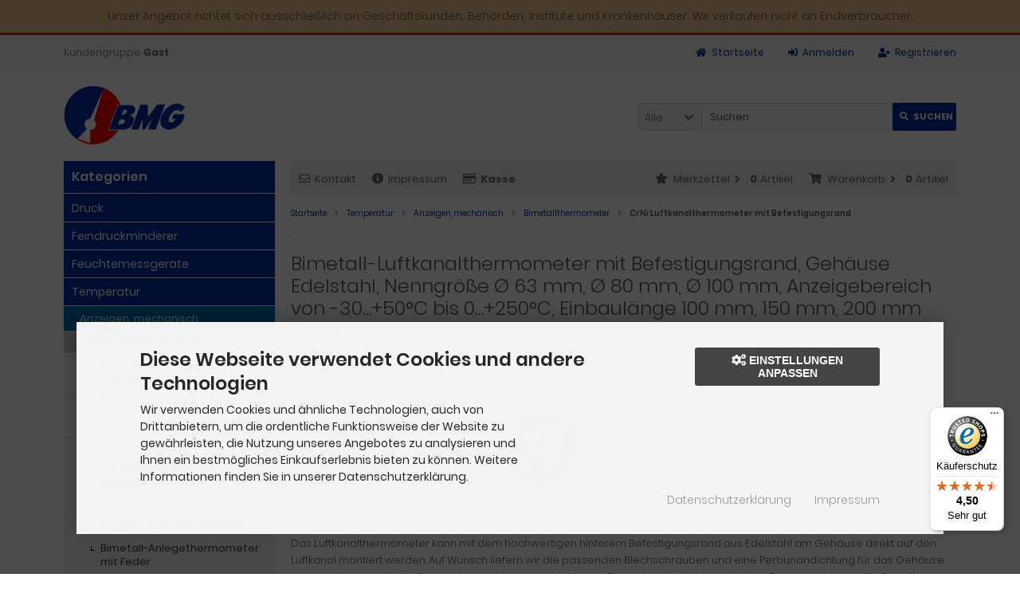

--- FILE ---
content_type: text/html; charset=utf-8
request_url: https://www.bmg-baumgart.de/Temperatur/Anzeigen-mechanisch/Bimetallthermometer/CrNi-Luftkanalthermometer-mit-Befestigungsrand:::1_3_5_114.html
body_size: 17735
content:
<!DOCTYPE html>
<html lang="de">
<head>
<meta charset="utf-8" />
<meta name="viewport" content="width=device-width, initial-scale=1.0, user-scalable=yes" />
<title>Bimetall-Luftkanalthermometer mit CrNi-Rand</title>
<meta name="description" content="und 3 Bohrungen im Befestigungsrand zur Montage an Lüftungskanälen, optional mit Perbunandichtung, Made in Germany" />
<meta name="robots" content="index,follow" />
<meta name="author" content="BMG Baumgart" />
<meta name="revisit-after" content="5 days" />
<link rel="next" href="https://www.bmg-baumgart.de/Temperatur/Anzeigen-mechanisch/Bimetallthermometer/CrNi-Luftkanalthermometer-mit-Befestigungsrand:::1_3_5_114:2.html" />
<link rel="canonical" href="https://www.bmg-baumgart.de/Temperatur/Anzeigen-mechanisch/Bimetallthermometer/CrNi-Luftkanalthermometer-mit-Befestigungsrand:::1_3_5_114.html" />
<link rel="icon" type="image/png" sizes="16x16" href="https://www.bmg-baumgart.de/templates/tpl_modified_responsive-bmg/favicons/favicon-16x16.png" />
<link rel="icon" type="image/png" sizes="32x32" href="https://www.bmg-baumgart.de/templates/tpl_modified_responsive-bmg/favicons/favicon-32x32.png" />
<link rel="shortcut icon" href="https://www.bmg-baumgart.de/templates/tpl_modified_responsive-bmg/favicons/favicon.ico" />
<link rel="apple-touch-icon" href="https://www.bmg-baumgart.de/templates/tpl_modified_responsive-bmg/favicons/apple-touch-icon.png" />
<link rel="mask-icon" href="https://www.bmg-baumgart.de/templates/tpl_modified_responsive-bmg/favicons/safari-pinned-tab.svg" color="#888888" />
<meta name="msapplication-TileColor" content="#ffffff" />
<meta name="theme-color" content="#ffffff" />
<meta name="msapplication-config" content="https://www.bmg-baumgart.de/templates/tpl_modified_responsive-bmg/favicons/browserconfig.xml" />
<link rel="manifest" href="https://www.bmg-baumgart.de/templates/tpl_modified_responsive-bmg/favicons/site.webmanifest" />
<!--
=========================================================
modified eCommerce Shopsoftware (c) 2009-2013 [www.modified-shop.org]
=========================================================

modified eCommerce Shopsoftware offers you highly scalable E-Commerce-Solutions and Services.
The Shopsoftware is redistributable under the GNU General Public License (Version 2) [http://www.gnu.org/licenses/gpl-2.0.html].
based on: E-Commerce Engine Copyright (c) 2006 xt:Commerce, created by Mario Zanier & Guido Winger and licensed under GNU/GPL.
Information and contribution at http://www.xt-commerce.com

=========================================================
Please visit our website: www.modified-shop.org
=========================================================
-->
<meta name="generator" content="(c) by modified eCommerce Shopsoftware 80C https://www.modified-shop.org" />
<link rel="stylesheet" href="https://www.bmg-baumgart.de/templates/tpl_modified_responsive-bmg/stylesheet.min.css?v=1765431734" type="text/css" media="screen" />
<script type="text/javascript">
  var DIR_WS_BASE = "https://www.bmg-baumgart.de/";
  var DIR_WS_CATALOG = "/";
  var SetSecCookie = "1";
</script>

<!-- Google Tag Manager -->
<script>(function(w,d,s,l,i){w[l]=w[l]||[];w[l].push({'gtm.start':
new Date().getTime(),event:'gtm.js'});var f=d.getElementsByTagName(s)[0],
j=d.createElement(s),dl=l!='dataLayer'?'&l='+l:'';j.async=true;j.src=
'https://www.googletagmanager.com/gtm.js?id='+i+dl;f.parentNode.insertBefore(j,f);
})(window,document,'script','dataLayer','GTM-PZT7CSS');</script>
<!-- End Google Tag Manager -->
</head>
<body>
<!-- Google Tag Manager (noscript) -->
<noscript><iframe src="https://www.googletagmanager.com/ns.html?id=GTM-PZT7CSS"
height="0" width="0" style="display:none;visibility:hidden"></iframe></noscript>
<!-- End Google Tag Manager (noscript) -->
<div class="sidebar_closer"><i class="fas fa-times"></i></div><div id="layout_wrap"><div class="layout_navbar" style="padding: 10px; text-align: center; font-size: 14px; background-color: #F6C690; border-bottom: 3px solid #EA3323;"> Unser Angebot richtet sich ausschließlich an Geschäftskunden, Behörden, Institute und Krankenhäuser. Wir verkaufen nicht an Endverbraucher.</div><div id="layout_navbar"><div class="layout_navbar_inner"><ul class="topnavigation cf"><li class="tn_group">Kundengruppe:  <strong>Gast</strong></li><li><a title="Registrieren" href="https://www.bmg-baumgart.de/create_account.php"><i class="fas fa-user-plus"></i><span class="tn_nomobile">Registrieren</span></a></li><li><a title="Anmelden" href="https://www.bmg-baumgart.de/login.php"><i class="fas fa-sign-in-alt"></i><span class="tn_nomobile">Anmelden</span></a></li><li><a title="Startseite" href="https://www.bmg-baumgart.de/"><i class="fas fa-home"></i><span class="tn_nomobile">Startseite</span></a></li></ul></div></div><div id="layout_logo" class="cf"><div id="logo"><a href="https://www.bmg-baumgart.de/" title="Startseite &bull; BMG-Baumgart GmbH &amp; Co. KG"><img src="https://www.bmg-baumgart.de/templates/tpl_modified_responsive-bmg/img/logo_head.png" alt="BMG-Baumgart GmbH &amp; Co. KG" /></a></div><div id="search"><form id="quick_find" action="https://www.bmg-baumgart.de/advanced_search_result.php" method="get" class="box-search"><div class="search_inner search_cat_mode"><div class="search_cat"><select name="categories_id" id="cat_search"><option value="" selected="selected">Alle</option><option value="2">Druck</option><option value="4">Feindruckminderer</option><option value="229">Feuchtemessgeräte</option><option value="1">Temperatur</option></select><input type="hidden" name="inc_subcat" value="1" /></div>  <div class="search_input"><input type="text" name="keywords" placeholder="Suchen" id="inputString" maxlength="30" autocomplete="off" onkeyup="ac_lookup(this.value);"  /></div><div class="cssButtonPos2 cf"><span class="cssButton cssButtonColor1"><i class="fas fa-search"></i><span class="cssButtonText" >Suchen</span><button type="submit" class="cssButtonText" title="Suchen" id="inputStringSubmit">Suchen</button></span></div></div></form><div class="suggestionsBox" id="suggestions" style="display:none;"><div class="suggestionList" id="autoSuggestionsList">&nbsp;</div></div></div>  </div><div class="sidebar_layer"></div><div id="layout_content" class="cf"><div id="col_right"><div class="col_right_inner cf"><div id="content_navbar"><ul class="contentnavigation"><li class="sidebar_btn"><span id="sidebar_marker"></span><a href="#" title="Men&uuml;"><i class="fas fa-bars"></i><span class="cn_nomobile_text">Men&uuml;</span></a></li><li class="cn_nomobile"><a title="Kontakt" href="https://www.bmg-baumgart.de/Kontakt:_:7.html"><i class="far fa-envelope"></i>Kontakt</a></li><li class="cn_nomobile"><a title="Impressum" href="https://www.bmg-baumgart.de/Impressum:_:4.html"><i class="fas fa-info-circle"></i>Impressum</a></li><li class="cn_nomobile"><a title="Kasse" href="https://www.bmg-baumgart.de/checkout_shipping.php"><strong><i class="far fa-credit-card"></i>Kasse</strong></a></li><li class="cart"><div id="cart_short"><a id="toggle_cart" title="Warenkorb" href="https://www.bmg-baumgart.de/shopping_cart.php"><span class="cart_01"><i class="fas fa-shopping-cart"></i></span><span class="cart_02">Warenkorb<i class="fas fa-angle-right"></i></span><span class="cart_03"><span class="cart_05">(</span>0<span class="cart_05">)</span></span><span class="cart_04">Artikel</span></a></div><div class="toggle_cart"><div class="mini"><strong>Ihr Warenkorb ist leer.</strong></div></div></li>              <li class="wishlist"><div id="wishlist_short"><a id="toggle_wishlist" title="Merkzettel" href="https://www.bmg-baumgart.de/wishlist.php"><span class="wish_01"><i class="fas fa-star"></i></span><span class="wish_02">Merkzettel<i class="fas fa-angle-right"></i></span><span class="wish_03"><span class="wish_05">(</span>0<span class="wish_05">)</span></span><span class="wish_04">Artikel</span></a></div><div class="toggle_wishlist"><div class="mini"><strong>Ihr Merkzettel ist leer.</strong></div></div></li>            </ul></div><div id="breadcrumb"><span class="breadcrumb_info"></span>  <span itemscope itemtype="http://schema.org/BreadcrumbList"><span itemprop="itemListElement" itemscope itemtype="http://schema.org/ListItem"><a itemprop="item" href="https://www.bmg-baumgart.de/" class="headerNavigation"><span itemprop="name">Startseite</span></a><meta itemprop="position" content="1" /></span><i class="fas fa-angle-right"></i><span itemprop="itemListElement" itemscope itemtype="http://schema.org/ListItem"><a itemprop="item" href="https://www.bmg-baumgart.de/Temperatur:::1.html" class="headerNavigation"><span itemprop="name">Temperatur</span></a><meta itemprop="position" content="2" /></span><i class="fas fa-angle-right"></i><span itemprop="itemListElement" itemscope itemtype="http://schema.org/ListItem"><a itemprop="item" href="https://www.bmg-baumgart.de/Temperatur/Anzeigen-mechanisch:::1_3.html" class="headerNavigation"><span itemprop="name">Anzeigen, mechanisch</span></a><meta itemprop="position" content="3" /></span><i class="fas fa-angle-right"></i><span itemprop="itemListElement" itemscope itemtype="http://schema.org/ListItem"><a itemprop="item" href="https://www.bmg-baumgart.de/Temperatur/Anzeigen-mechanisch/Bimetallthermometer:::1_3_5.html" class="headerNavigation"><span itemprop="name">Bimetallthermometer</span></a><meta itemprop="position" content="4" /></span><i class="fas fa-angle-right"></i><span itemprop="itemListElement" itemscope itemtype="http://schema.org/ListItem"><meta itemprop="item" content="https://www.bmg-baumgart.de/Temperatur/Anzeigen-mechanisch/Bimetallthermometer/CrNi-Luftkanalthermometer-mit-Befestigungsrand:::1_3_5_114.html" /><span class="current" itemprop="name">CrNi Luftkanalthermometer mit Befestigungsrand</span><meta itemprop="position" content="5" /></span></span></div>          <h1>Bimetall-Luftkanalthermometer mit Befestigungsrand, Gehäuse Edelstahl, Nenngröße Ø 63 mm, Ø 80 mm, Ø 100 mm, Anzeigebereich von -30…+50°C bis 0…+250°C, Einbaulänge 100 mm, 150 mm, 200 mm Edelstahl</h1><div class="cat_description cf"><img class="lazyload cat_image" data-src="https://www.bmg-baumgart.de/images/categories/2-152-20-1.jpg" alt="CrNi Luftkanalthermometer mit Befestigungsrand" /><noscript><img class="cat_image" src="https://www.bmg-baumgart.de/images/categories/2-152-20-1.jpg" alt="CrNi Luftkanalthermometer mit Befestigungsrand" /></noscript><p><img style="height:200px; width:200px;" loading="lazy" alt="Luftkanal Edelstahlthermometer mit Befestigungsrand, Nenngröße 100 mm, Anschluss rückseitig, glatt, in Edelstahl" class="cat_image_master_product" src="/images/categories/2-152-20-1.jpg"></p><p>Das Luftkanalthermometer kann mit dem hochwertigen hinterem Befestigungsrand aus Edelstahl am Gehäuse direkt auf den Luftkanal montiert werden. Auf Wunsch liefern wir die passenden Blechschrauben und eine Perbunandichtung für das Gehäuse und den Kragen mit. Alle Skalen können wir optional mit Ihrem Firmenlogo in jeder beliebigen Farbe bedrucken. Als Grundlage benötigen wir Dateien als Vektor-Datei. Optional sind die Erstellung der Dateien und Entwürfe durch uns möglich (gegen Aufpreis).</p><b>Einsatzbereiche:</b><p>Klimatechnik, Lüftungstechnik, Kältetechnik</p><b>Eigenschaften:</b><ul><li>direkte örtliche Anzeige, keine Hilfsenergie erforderlich</li><li>Nenngröße Ø: 63 mm, 80 mm, 100mm, Edelstahl mit Befestigungsrand Edelstahl</li><li>Genauigkeit: Klasse 2 nach EN 13190</li><li>Anzeigebereiche von -30 … 50 °C bis 0…+250°C</li><li>schnelle reagierende Bimetallwendel</li><li>Prozessanschluss: Befestigungsrand</li><li>Anschlusslage: waagerecht</li><li>Gewicht: ca. 250 Gramm</li><li>Ausführung: zuverlässig</li></ul><p><div class="category-attachements-container" style="border-bottom: 1px solid rgb(221,221,221); height: auto;"><div class="media_bg1" style="padding: 15px;"><div class="mediarow_headline cf"><span class="mediarow_title">Datenblatt für Typ 20 Bimetallthermometer in Edelstahl für Luftkanal mit hinterem Befestigungsrand</span></div><div class="mediarow_desc">Bimetall-Luftkanalthermometer Typ 20 mit Befestigungsrand hinten CrNi/CrNi-80--20…+60°C-100</div></div><div style="text-align: right; padding-bottom: 15px; padding-right: 15px;" class="media_bg1"><a href="/media/categories/2-152-20-datenblatt-de-1.pdf" target="_blank"><span class="cssButton cssButtonColor1" style="max-width: 120px;" title="Download"><span class="cssButtonText">Download</span></span></a> </div></div></p></div><div class="filter_bar cf"><div class="sort_bar cf"><div class="sort_bar_row cf"><div class="sort_bar_item"><form id="sort" action="https://www.bmg-baumgart.de/Temperatur/Anzeigen-mechanisch/Bimetallthermometer/CrNi-Luftkanalthermometer-mit-Befestigungsrand:::1_3_5_114.html" method="post"><select name="filter_sort" onchange="this.form.submit()"><option value="" selected="selected">Sortieren nach ...</option><option value="1">A bis Z</option><option value="2">Z bis A</option><option value="3">Preis aufsteigend</option><option value="4">Preis absteigend</option><option value="5">Neueste Produkte zuerst</option><option value="6">&Auml;lteste Produkte zuerst</option><option value="7">Am meisten verkauft</option></select><noscript><input type="submit" value="Anzeigen" id="filter_sort_submit" /></noscript></form></div><div class="sort_bar_item"><form id="set" action="https://www.bmg-baumgart.de/Temperatur/Anzeigen-mechanisch/Bimetallthermometer/CrNi-Luftkanalthermometer-mit-Befestigungsrand:::1_3_5_114.html" method="post"><select name="filter_set" onchange="this.form.submit()"><option value="" selected="selected">Artikel pro Seite</option><option value="3">3 Artikel pro Seite</option><option value="12">12 Artikel pro Seite</option><option value="27">27 Artikel pro Seite</option><option value="999999">Alle Artikel anzeigen</option></select><noscript><input type="submit" value="Anzeigen" id="filter_set_submit" /></noscript></form></div><div class="sort_bar_item right cf"><a rel="nofollow" class="view_list active" href="https://www.bmg-baumgart.de/Temperatur/Anzeigen-mechanisch/Bimetallthermometer/CrNi-Luftkanalthermometer-mit-Befestigungsrand:::1_3_5_114.html?show=list" title="Listenansicht"><i class="fas fa-th-list"></i></a><a rel="nofollow" class="view_box" href="https://www.bmg-baumgart.de/Temperatur/Anzeigen-mechanisch/Bimetallthermometer/CrNi-Luftkanalthermometer-mit-Befestigungsrand:::1_3_5_114.html?show=box" title="Boxansicht"><i class="fas fa-th"></i></a></div></div></div><div class="tags_bar"><div class="tags_bar_headline cf">Filteroptionen:<a rel="nofollow" class="tags_bar_reset" href="https://www.bmg-baumgart.de/Temperatur/Anzeigen-mechanisch/Bimetallthermometer/CrNi-Luftkanalthermometer-mit-Befestigungsrand:::1_3_5_114.html" title="Reset">Filter zur&uuml;cksetzen</a></div><div class="tags_bar_row cf"><div class="tags_bar_item"><form id="filter" action="https://www.bmg-baumgart.de/Temperatur/Anzeigen-mechanisch/Bimetallthermometer/CrNi-Luftkanalthermometer-mit-Befestigungsrand:::1_3_5_114.html" method="get"><select name="filter_id" onchange="this.form.submit()"><option value="" selected="selected">Alle Hersteller</option><option value="1">BMG Baumgart</option></select><noscript><input type="submit" value="Anzeigen" id="filter_submit" /></noscript></form></div>              <div class="tags_bar_item"><form id="filter_345" action="https://www.bmg-baumgart.de/Temperatur/Anzeigen-mechanisch/Bimetallthermometer/CrNi-Luftkanalthermometer-mit-Befestigungsrand:::1_3_5_114.html" method="get"><select name="filter[345]" onchange="this.form.submit()"><option value="" selected="selected">Anzeigebereich</option><option value="47553">-20...+60 ºC</option><option value="471665">-40...+40 ºC</option><option value="471654">-30...+50 ºC</option></select><noscript><input type="submit" value="Anzeigen" id="filter_345_submit" /></noscript></form></div><div class="tags_bar_item"><form id="filter_140" action="https://www.bmg-baumgart.de/Temperatur/Anzeigen-mechanisch/Bimetallthermometer/CrNi-Luftkanalthermometer-mit-Befestigungsrand:::1_3_5_114.html" method="get"><select name="filter[140]" onchange="this.form.submit()"><option value="" selected="selected">Messbereich</option><option value="2241605">-10...+50 ºC</option><option value="2241657">-20...+40 ºC</option><option value="2241666">-30...+30 ºC</option></select><noscript><input type="submit" value="Anzeigen" id="filter_140_submit" /></noscript></form></div><div class="tags_bar_item"><form id="filter_162" action="https://www.bmg-baumgart.de/Temperatur/Anzeigen-mechanisch/Bimetallthermometer/CrNi-Luftkanalthermometer-mit-Befestigungsrand:::1_3_5_114.html" method="get"><select name="filter[162]" onchange="this.form.submit()"><option value="" selected="selected">Nenngröße Ø</option><option value="24429">80 mm</option></select><noscript><input type="submit" value="Anzeigen" id="filter_162_submit" /></noscript></form></div><div class="tags_bar_item"><form id="filter_198" action="https://www.bmg-baumgart.de/Temperatur/Anzeigen-mechanisch/Bimetallthermometer/CrNi-Luftkanalthermometer-mit-Befestigungsrand:::1_3_5_114.html" method="get"><select name="filter[198]" onchange="this.form.submit()"><option value="" selected="selected">Prozessanschluss Einbaulänge</option><option value="26830">100 mm</option><option value="26846">200 mm</option></select><noscript><input type="submit" value="Anzeigen" id="filter_198_submit" /></noscript></form></div><div class="tags_bar_item"><form id="filter_315" action="https://www.bmg-baumgart.de/Temperatur/Anzeigen-mechanisch/Bimetallthermometer/CrNi-Luftkanalthermometer-mit-Befestigungsrand:::1_3_5_114.html" method="get"><select name="filter[315]" onchange="this.form.submit()"><option value="" selected="selected">Zertifikate, Zeugnisse</option><option value="361463">auf Anfrage</option></select><noscript><input type="submit" value="Anzeigen" id="filter_315_submit" /></noscript></form></div></div></div></div><div><h4>Ihr gewünschtes Produkt ist nicht dabei?</h4><ul class="pd_iconlist"><li class="rd_quick_request"><a href="mailto:vertrieb@bmg-baumgart.de?subject=Anfrage zu Artikel/Suchergebnis: &amp;body=Firma: …%0D%0AName: …%0D%0ATelefon: …%0D%0A%0D%0AArtikelnummer/Suchergebnis: %0D%0AMenge: …%0D%0A%0D%0A%0D%0A-------------------------------------%0D%0A%0D%0AFür Anfragen Mo–Fr, 8:00–13:00 Uhr erhalten Sie besonders schnelle Rückmeldung. Außerhalb dieser Zeiten bearbeiten wir Ihre Anfrage zeitnah."> 1 Klick Schnellanfrage</a></li><li class="rd_quick_request_confirm"><b>Schnellanfrage: Ihr Angebot mit nur einem Klick.</b><hr class="hr"><p>Für Anfragen Mo–Fr, 8:00–13:00 Uhr erhalten Sie besonders schnelle Rückmeldung. Außerhalb dieser Zeiten bearbeiten wir Ihre Anfrage zeitnah.</p><p><strong>Mit Verwendung der Schnellanfrage bestätige ich:</strong><br>Ich habe die Datenschutzerklärung zur Kenntnis genommen. Ich stimme zu, dass meine Angaben und Daten zur Beantwortung meiner Anfrage elektronisch erhoben und gespeichert werden.<br>Hinweis: Sie können Ihre Einwilligung jederzeit für die Zukunft widerrufen per E-Mail an: vertrieb@bmg-baumgart.de. <a target="_blank" href="https://www.bmg-baumgart.de/popup_content.php?coID=2" title="Information" class="color_more iframe cboxElement">[Mehr zu Privatsphäre &amp; Datenschutz]</a></p></li></ul></div><div class="pagination_bar cf"><div class="pagination_text">Zeige <strong>1</strong> bis <strong>20</strong> (von insgesamt <strong>30</strong> Artikeln)</div><div class="pagination_list"><ul>  <li class="plain">Seiten:</li><li class="current">1</li><li><a class="pageResults" href="https://www.bmg-baumgart.de/Temperatur/Anzeigen-mechanisch/Bimetallthermometer/CrNi-Luftkanalthermometer-mit-Befestigungsrand:::1_3_5_114:2.html" title="Seite 2">2</a></li><li><a class="pageResults" href="https://www.bmg-baumgart.de/Temperatur/Anzeigen-mechanisch/Bimetallthermometer/CrNi-Luftkanalthermometer-mit-Befestigungsrand:::1_3_5_114:2.html" title="n&auml;chste Seite">&raquo;</a></li></ul></div></div><div class="listingcontainer cf"><div class="listingrow"><div class="lr_inner cf"><div class="lr_image"><div>2071026100002</div><a href="https://www.bmg-baumgart.de/Temperatur/Anzeigen-mechanisch/Bimetallthermometer/CrNi-Luftkanalthermometer-mit-Befestigungsrand/Luftkanal-Thermometer-CrNi-r-NG100-20-60-GRAD-C-100mm-HBR::1108.html"><picture><source media="(max-width:985px)" data-srcset="https://www.bmg-baumgart.de/images/product_images/midi_images/2071026100002-1.jpg"><source data-srcset="https://www.bmg-baumgart.de/images/product_images/midi_images/2071026100002-1.jpg"><img class="lazyload" data-src="https://www.bmg-baumgart.de/images/product_images/thumbnail_images/2071026100002-1.jpg" alt="Luftkanal-Thermometer, CrNi, r, NG100/-20 +60°C/100mm/HBR" title="Luftkanal-Thermometer, CrNi, r, NG100/-20 +60°C/100mm/HBR"><noscript><img src="https://www.bmg-baumgart.de/images/product_images/thumbnail_images/2071026100002-1.jpg" alt="Luftkanal-Thermometer, CrNi, r, NG100/-20 +60°C/100mm/HBR" title="Luftkanal-Thermometer, CrNi, r, NG100/-20 +60°C/100mm/HBR" /></noscript></picture></a></div><div class="lr_content cf"><div class="lr_title"><h2><a href="https://www.bmg-baumgart.de/Temperatur/Anzeigen-mechanisch/Bimetallthermometer/CrNi-Luftkanalthermometer-mit-Befestigungsrand/Luftkanal-Thermometer-CrNi-r-NG100-20-60-GRAD-C-100mm-HBR::1108.html">Luftkanal-Thermometer, CrNi, r, NG100/-20 +60°C/100mm/HBR</a></h2></div><div class="lr_desc_box"><div class="lr_desc"><p>Luftkanalthermometer,Gehäusematerial: Edelstahl, Prozessanschluss-Material: Edelstahl, -Montage:hinterer Befestigungsrand</p><p> Produktmerkmale:</p><ul><li>Nenngröße Ø: 100 mm</li><li> Anzeigebereich: -20…+60°C</li><li>direkte Anzeige, keineHilfsenergie nötig</li><li>Wartung: wartungsfrei,regelmäßige Kontrolle empfehlenswert</li><li>Zertifikate/Zeugnisse könnenauf Anfrage bereitgestellt werden.</li><li>Herstellungsland: Deutschland</li></ul></div>          <div class="lr_shipping">Lieferzeit: <a rel="nofollow" target="_blank" href="https://www.bmg-baumgart.de/popup_content.php?coID=10" title="Information" class="iframe">2 Wochen</a></div></div><div class="lr_price_box"><div class="lr_price"><span class="standard_price">89,10 EUR</span></div><div class="lr_vpe">89,10 EUR pro </div>            <div class="lr_tax">zzgl. 19 % MwSt. zzgl. <a rel="nofollow" target="_blank" href="https://www.bmg-baumgart.de/popup_content.php?coID=1" title="Information" class="iframe">Versandkosten</a></div><div class="lr_buttons cf"><div class="cssButtonPos11"><a href="https://www.bmg-baumgart.de/Temperatur/Anzeigen-mechanisch/Bimetallthermometer/CrNi-Luftkanalthermometer-mit-Befestigungsrand/Luftkanal-Thermometer-CrNi-r-NG100-20-60-GRAD-C-100mm-HBR::1108.html"><span class="cssButton cssButtonColor1" title=" Details"><i class="fas fa-chevron-circle-right"></i></span></a></div></div></div></div></div></div><div class="listingrow"><div class="lr_inner cf"><div class="lr_image"><div>20710261600002</div><a href="https://www.bmg-baumgart.de/Temperatur/Anzeigen-mechanisch/Bimetallthermometer/CrNi-Luftkanalthermometer-mit-Befestigungsrand/Luftkanal-Thermometer-CrNi-r-NG100-20-60-GRAD-C-160mm-HBR::1109.html"><picture><source media="(max-width:985px)" data-srcset="https://www.bmg-baumgart.de/images/product_images/midi_images/20710261600002-1.jpg"><source data-srcset="https://www.bmg-baumgart.de/images/product_images/midi_images/20710261600002-1.jpg"><img class="lazyload" data-src="https://www.bmg-baumgart.de/images/product_images/thumbnail_images/20710261600002-1.jpg" alt="Luftkanal-Thermometer, CrNi, r, NG100/-20 +60°C/160mm/HBR" title="Luftkanal-Thermometer, CrNi, r, NG100/-20 +60°C/160mm/HBR"><noscript><img src="https://www.bmg-baumgart.de/images/product_images/thumbnail_images/20710261600002-1.jpg" alt="Luftkanal-Thermometer, CrNi, r, NG100/-20 +60°C/160mm/HBR" title="Luftkanal-Thermometer, CrNi, r, NG100/-20 +60°C/160mm/HBR" /></noscript></picture></a></div><div class="lr_content cf"><div class="lr_title"><h2><a href="https://www.bmg-baumgart.de/Temperatur/Anzeigen-mechanisch/Bimetallthermometer/CrNi-Luftkanalthermometer-mit-Befestigungsrand/Luftkanal-Thermometer-CrNi-r-NG100-20-60-GRAD-C-160mm-HBR::1109.html">Luftkanal-Thermometer, CrNi, r, NG100/-20 +60°C/160mm/HBR</a></h2></div><div class="lr_desc_box"><div class="lr_desc"><p>Luftkanalthermometer,Gehäusematerial: Edelstahl, Prozessanschluss-Material: Edelstahl, -Montage:hinterer Befestigungsrand</p><p>Produktmerkmale:</p><ul><li>Nenngröße Ø: 100 mm</li><li>Anzeigebereich: -20…+60°C</li><li>direkte Anzeige, keineHilfsenergie nötig</li><li> Wartung: wartungsfrei,regelmäßige Kontrolle empfehlenswert</li><li>Zertifikate/Zeugnisse könnenauf Anfrage bereitgestellt werden.</li><li>Herstellungsland: Deutschland</li></ul></div>          <div class="lr_shipping">Lieferzeit: <a rel="nofollow" target="_blank" href="https://www.bmg-baumgart.de/popup_content.php?coID=10" title="Information" class="iframe">2 Wochen</a></div></div><div class="lr_price_box"><div class="lr_price"><span class="standard_price">93,06 EUR</span></div><div class="lr_vpe">93,06 EUR pro </div>            <div class="lr_tax">zzgl. 19 % MwSt. zzgl. <a rel="nofollow" target="_blank" href="https://www.bmg-baumgart.de/popup_content.php?coID=1" title="Information" class="iframe">Versandkosten</a></div><div class="lr_buttons cf"><div class="cssButtonPos11"><a href="https://www.bmg-baumgart.de/Temperatur/Anzeigen-mechanisch/Bimetallthermometer/CrNi-Luftkanalthermometer-mit-Befestigungsrand/Luftkanal-Thermometer-CrNi-r-NG100-20-60-GRAD-C-160mm-HBR::1109.html"><span class="cssButton cssButtonColor1" title=" Details"><i class="fas fa-chevron-circle-right"></i></span></a></div></div></div></div></div></div><div class="listingrow"><div class="lr_inner cf"><div class="lr_image"><div>2071026200002</div><a href="https://www.bmg-baumgart.de/Temperatur/Anzeigen-mechanisch/Bimetallthermometer/CrNi-Luftkanalthermometer-mit-Befestigungsrand/Luftkanal-Thermometer-CrNi-r-NG100-20-60-GRAD-C-200mm-HBR::1110.html"><picture><source media="(max-width:985px)" data-srcset="https://www.bmg-baumgart.de/images/product_images/midi_images/2071026200002-1.jpg"><source data-srcset="https://www.bmg-baumgart.de/images/product_images/midi_images/2071026200002-1.jpg"><img class="lazyload" data-src="https://www.bmg-baumgart.de/images/product_images/thumbnail_images/2071026200002-1.jpg" alt="Luftkanal-Thermometer, CrNi, r, NG100/-20 +60°C/200mm/HBR" title="Luftkanal-Thermometer, CrNi, r, NG100/-20 +60°C/200mm/HBR"><noscript><img src="https://www.bmg-baumgart.de/images/product_images/thumbnail_images/2071026200002-1.jpg" alt="Luftkanal-Thermometer, CrNi, r, NG100/-20 +60°C/200mm/HBR" title="Luftkanal-Thermometer, CrNi, r, NG100/-20 +60°C/200mm/HBR" /></noscript></picture></a></div><div class="lr_content cf"><div class="lr_title"><h2><a href="https://www.bmg-baumgart.de/Temperatur/Anzeigen-mechanisch/Bimetallthermometer/CrNi-Luftkanalthermometer-mit-Befestigungsrand/Luftkanal-Thermometer-CrNi-r-NG100-20-60-GRAD-C-200mm-HBR::1110.html">Luftkanal-Thermometer, CrNi, r, NG100/-20 +60°C/200mm/HBR</a></h2></div><div class="lr_desc_box"><div class="lr_desc"><p>Luftkanalthermometer,Gehäusematerial: Edelstahl, Prozessanschluss-Material: Edelstahl, -Montage:hinterer Befestigungsrand</p><p>Produktmerkmale:</p><ul><li>Nenngröße Ø: 100 mm</li><li>Anzeigebereich: -20…+60°C</li><li>direkte Anzeige, keineHilfsenergie nötig</li><li>Wartung: wartungsfrei,regelmäßige Kontrolle empfehlenswert</li><li>Zertifikate/Zeugnisse könnenauf Anfrage bereitgestellt werden.</li><li>Herstellungsland: Deutschland</li></ul></div>          <div class="lr_shipping">Lieferzeit: <a rel="nofollow" target="_blank" href="https://www.bmg-baumgart.de/popup_content.php?coID=10" title="Information" class="iframe">2 Wochen</a></div></div><div class="lr_price_box"><div class="lr_price"><span class="standard_price">95,70 EUR</span></div><div class="lr_vpe">95,70 EUR pro </div>            <div class="lr_tax">zzgl. 19 % MwSt. zzgl. <a rel="nofollow" target="_blank" href="https://www.bmg-baumgart.de/popup_content.php?coID=1" title="Information" class="iframe">Versandkosten</a></div><div class="lr_buttons cf"><div class="cssButtonPos11"><a href="https://www.bmg-baumgart.de/Temperatur/Anzeigen-mechanisch/Bimetallthermometer/CrNi-Luftkanalthermometer-mit-Befestigungsrand/Luftkanal-Thermometer-CrNi-r-NG100-20-60-GRAD-C-200mm-HBR::1110.html"><span class="cssButton cssButtonColor1" title=" Details"><i class="fas fa-chevron-circle-right"></i></span></a></div></div></div></div></div></div><div class="listingrow"><div class="lr_inner cf"><div class="lr_image"><div>2071035100002</div><a href="https://www.bmg-baumgart.de/Temperatur/Anzeigen-mechanisch/Bimetallthermometer/CrNi-Luftkanalthermometer-mit-Befestigungsrand/Luftkanal-Thermometer-CrNi-r-NG100-30-50-GRAD-C-100mm-HBR::1111.html"><picture><source media="(max-width:985px)" data-srcset="https://www.bmg-baumgart.de/images/product_images/midi_images/2071035100002-1.jpg"><source data-srcset="https://www.bmg-baumgart.de/images/product_images/midi_images/2071035100002-1.jpg"><img class="lazyload" data-src="https://www.bmg-baumgart.de/images/product_images/thumbnail_images/2071035100002-1.jpg" alt="Luftkanal-Thermometer, CrNi, r, NG100/-30 +50°C/100mm/HBR" title="Luftkanal-Thermometer, CrNi, r, NG100/-30 +50°C/100mm/HBR"><noscript><img src="https://www.bmg-baumgart.de/images/product_images/thumbnail_images/2071035100002-1.jpg" alt="Luftkanal-Thermometer, CrNi, r, NG100/-30 +50°C/100mm/HBR" title="Luftkanal-Thermometer, CrNi, r, NG100/-30 +50°C/100mm/HBR" /></noscript></picture></a></div><div class="lr_content cf"><div class="lr_title"><h2><a href="https://www.bmg-baumgart.de/Temperatur/Anzeigen-mechanisch/Bimetallthermometer/CrNi-Luftkanalthermometer-mit-Befestigungsrand/Luftkanal-Thermometer-CrNi-r-NG100-30-50-GRAD-C-100mm-HBR::1111.html">Luftkanal-Thermometer, CrNi, r, NG100/-30 +50°C/100mm/HBR</a></h2></div><div class="lr_desc_box"><div class="lr_desc"><p>Luftkanalthermometer,Gehäusematerial: Edelstahl, Prozessanschluss-Material: Edelstahl, -Montage:hinterer Befestigungsrand</p><p>Produktmerkmale:</p><ul><li>Nenngröße Ø: 100 mm</li><li>Anzeigebereich: -30…+50°C</li><li>direkte Anzeige, keineHilfsenergie nötig</li><li>Wartung: wartungsfrei,regelmäßige Kontrolle empfehlenswert</li><li>Zertifikate/Zeugnisse könnenauf Anfrage bereitgestellt werden.</li><li>Herstellungsland: Deutschland</li></ul></div>          <div class="lr_shipping">Lieferzeit: <a rel="nofollow" target="_blank" href="https://www.bmg-baumgart.de/popup_content.php?coID=10" title="Information" class="iframe">2 Wochen</a></div></div><div class="lr_price_box"><div class="lr_price"><span class="standard_price">89,10 EUR</span></div><div class="lr_vpe">89,10 EUR pro </div>            <div class="lr_tax">zzgl. 19 % MwSt. zzgl. <a rel="nofollow" target="_blank" href="https://www.bmg-baumgart.de/popup_content.php?coID=1" title="Information" class="iframe">Versandkosten</a></div><div class="lr_buttons cf"><div class="cssButtonPos11"><a href="https://www.bmg-baumgart.de/Temperatur/Anzeigen-mechanisch/Bimetallthermometer/CrNi-Luftkanalthermometer-mit-Befestigungsrand/Luftkanal-Thermometer-CrNi-r-NG100-30-50-GRAD-C-100mm-HBR::1111.html"><span class="cssButton cssButtonColor1" title=" Details"><i class="fas fa-chevron-circle-right"></i></span></a></div></div></div></div></div></div><div class="listingrow"><div class="lr_inner cf"><div class="lr_image"><div>2071035160002</div><a href="https://www.bmg-baumgart.de/Temperatur/Anzeigen-mechanisch/Bimetallthermometer/CrNi-Luftkanalthermometer-mit-Befestigungsrand/Luftkanal-Thermometer-CrNi-r-NG100-30-50-GRAD-C-160mm-HBR::1112.html"><picture><source media="(max-width:985px)" data-srcset="https://www.bmg-baumgart.de/images/product_images/midi_images/2071035160002-1.jpg"><source data-srcset="https://www.bmg-baumgart.de/images/product_images/midi_images/2071035160002-1.jpg"><img class="lazyload" data-src="https://www.bmg-baumgart.de/images/product_images/thumbnail_images/2071035160002-1.jpg" alt="Luftkanal-Thermometer, CrNi, r, NG100/-30 +50°C/160mm/HBR" title="Luftkanal-Thermometer, CrNi, r, NG100/-30 +50°C/160mm/HBR"><noscript><img src="https://www.bmg-baumgart.de/images/product_images/thumbnail_images/2071035160002-1.jpg" alt="Luftkanal-Thermometer, CrNi, r, NG100/-30 +50°C/160mm/HBR" title="Luftkanal-Thermometer, CrNi, r, NG100/-30 +50°C/160mm/HBR" /></noscript></picture></a></div><div class="lr_content cf"><div class="lr_title"><h2><a href="https://www.bmg-baumgart.de/Temperatur/Anzeigen-mechanisch/Bimetallthermometer/CrNi-Luftkanalthermometer-mit-Befestigungsrand/Luftkanal-Thermometer-CrNi-r-NG100-30-50-GRAD-C-160mm-HBR::1112.html">Luftkanal-Thermometer, CrNi, r, NG100/-30 +50°C/160mm/HBR</a></h2></div><div class="lr_desc_box"><div class="lr_desc"><p>Luftkanalthermometer,Gehäusematerial: Edelstahl, Prozessanschluss-Material: Edelstahl, -Montage:hinterer Befestigungsrand</p><p> Produktmerkmale:</p><ul><li>Nenngröße Ø: 100 mm</li><li> Anzeigebereich: -30…+50°C</li><li>direkte Anzeige, keineHilfsenergie nötig</li><li>Wartung: wartungsfrei,regelmäßige Kontrolle empfehlenswert</li><li>Zertifikate/Zeugnisse könnenauf Anfrage bereitgestellt werden.</li><li>Herstellungsland: Deutschland</li></ul></div>          <div class="lr_shipping">Lieferzeit: <a rel="nofollow" target="_blank" href="https://www.bmg-baumgart.de/popup_content.php?coID=10" title="Information" class="iframe">2 Wochen</a></div></div><div class="lr_price_box"><div class="lr_price"><span class="standard_price">93,06 EUR</span></div><div class="lr_vpe">93,06 EUR pro </div>            <div class="lr_tax">zzgl. 19 % MwSt. zzgl. <a rel="nofollow" target="_blank" href="https://www.bmg-baumgart.de/popup_content.php?coID=1" title="Information" class="iframe">Versandkosten</a></div><div class="lr_buttons cf"><div class="cssButtonPos11"><a href="https://www.bmg-baumgart.de/Temperatur/Anzeigen-mechanisch/Bimetallthermometer/CrNi-Luftkanalthermometer-mit-Befestigungsrand/Luftkanal-Thermometer-CrNi-r-NG100-30-50-GRAD-C-160mm-HBR::1112.html"><span class="cssButton cssButtonColor1" title=" Details"><i class="fas fa-chevron-circle-right"></i></span></a></div></div></div></div></div></div><div class="listingrow"><div class="lr_inner cf"><div class="lr_image"><div>2071035200002</div><a href="https://www.bmg-baumgart.de/Temperatur/Anzeigen-mechanisch/Bimetallthermometer/CrNi-Luftkanalthermometer-mit-Befestigungsrand/Luftkanal-Thermometer-CrNi-r-NG100-30-50-GRAD-C-200mm-HBR::1113.html"><picture><source media="(max-width:985px)" data-srcset="https://www.bmg-baumgart.de/images/product_images/midi_images/2071035200002-1.jpg"><source data-srcset="https://www.bmg-baumgart.de/images/product_images/midi_images/2071035200002-1.jpg"><img class="lazyload" data-src="https://www.bmg-baumgart.de/images/product_images/thumbnail_images/2071035200002-1.jpg" alt="Luftkanal-Thermometer, CrNi, r, NG100/-30 +50°C/200mm/HBR" title="Luftkanal-Thermometer, CrNi, r, NG100/-30 +50°C/200mm/HBR"><noscript><img src="https://www.bmg-baumgart.de/images/product_images/thumbnail_images/2071035200002-1.jpg" alt="Luftkanal-Thermometer, CrNi, r, NG100/-30 +50°C/200mm/HBR" title="Luftkanal-Thermometer, CrNi, r, NG100/-30 +50°C/200mm/HBR" /></noscript></picture></a></div><div class="lr_content cf"><div class="lr_title"><h2><a href="https://www.bmg-baumgart.de/Temperatur/Anzeigen-mechanisch/Bimetallthermometer/CrNi-Luftkanalthermometer-mit-Befestigungsrand/Luftkanal-Thermometer-CrNi-r-NG100-30-50-GRAD-C-200mm-HBR::1113.html">Luftkanal-Thermometer, CrNi, r, NG100/-30 +50°C/200mm/HBR</a></h2></div><div class="lr_desc_box"><div class="lr_desc"><p>Luftkanalthermometer,Gehäusematerial: Edelstahl, Prozessanschluss-Material: Edelstahl, -Montage:hinterer Befestigungsrand</p><p>Produktmerkmale:</p><ul><li>Nenngröße Ø: 100 mm</li><li> Anzeigebereich: -30…+50°C</li><li>direkte Anzeige, keineHilfsenergie nötig</li><li>Wartung: wartungsfrei,regelmäßige Kontrolle empfehlenswert</li><li>Zertifikate/Zeugnisse könnenauf Anfrage bereitgestellt werden.</li><li>Herstellungsland: Deutschland</li></ul></div>          <div class="lr_shipping">Lieferzeit: <a rel="nofollow" target="_blank" href="https://www.bmg-baumgart.de/popup_content.php?coID=10" title="Information" class="iframe">2 Wochen</a></div></div><div class="lr_price_box"><div class="lr_price"><span class="standard_price">95,70 EUR</span></div><div class="lr_vpe">95,70 EUR pro </div>            <div class="lr_tax">zzgl. 19 % MwSt. zzgl. <a rel="nofollow" target="_blank" href="https://www.bmg-baumgart.de/popup_content.php?coID=1" title="Information" class="iframe">Versandkosten</a></div><div class="lr_buttons cf"><div class="cssButtonPos11"><a href="https://www.bmg-baumgart.de/Temperatur/Anzeigen-mechanisch/Bimetallthermometer/CrNi-Luftkanalthermometer-mit-Befestigungsrand/Luftkanal-Thermometer-CrNi-r-NG100-30-50-GRAD-C-200mm-HBR::1113.html"><span class="cssButton cssButtonColor1" title=" Details"><i class="fas fa-chevron-circle-right"></i></span></a></div></div></div></div></div></div><div class="listingrow"><div class="lr_inner cf"><div class="lr_image"><div>2071044100002</div><a href="https://www.bmg-baumgart.de/Temperatur/Anzeigen-mechanisch/Bimetallthermometer/CrNi-Luftkanalthermometer-mit-Befestigungsrand/Luftkanal-Thermometer-CrNi-r-NG100-40-40-GRAD-C-100mm-HBR::1114.html"><picture><source media="(max-width:985px)" data-srcset="https://www.bmg-baumgart.de/images/product_images/midi_images/2071044100002-1.jpg"><source data-srcset="https://www.bmg-baumgart.de/images/product_images/midi_images/2071044100002-1.jpg"><img class="lazyload" data-src="https://www.bmg-baumgart.de/images/product_images/thumbnail_images/2071044100002-1.jpg" alt="Luftkanal-Thermometer, CrNi, r, NG100/-40 +40°C/100mm/HBR" title="Luftkanal-Thermometer, CrNi, r, NG100/-40 +40°C/100mm/HBR"><noscript><img src="https://www.bmg-baumgart.de/images/product_images/thumbnail_images/2071044100002-1.jpg" alt="Luftkanal-Thermometer, CrNi, r, NG100/-40 +40°C/100mm/HBR" title="Luftkanal-Thermometer, CrNi, r, NG100/-40 +40°C/100mm/HBR" /></noscript></picture></a></div><div class="lr_content cf"><div class="lr_title"><h2><a href="https://www.bmg-baumgart.de/Temperatur/Anzeigen-mechanisch/Bimetallthermometer/CrNi-Luftkanalthermometer-mit-Befestigungsrand/Luftkanal-Thermometer-CrNi-r-NG100-40-40-GRAD-C-100mm-HBR::1114.html">Luftkanal-Thermometer, CrNi, r, NG100/-40 +40°C/100mm/HBR</a></h2></div><div class="lr_desc_box"><div class="lr_desc"><p>Luftkanalthermometer,Gehäusematerial: Edelstahl, Prozessanschluss-Material: Edelstahl, -Montage:hinterer Befestigungsrand</p><p> Produktmerkmale:</p><ul><li> Nenngröße Ø: 100 mm</li><li>Anzeigebereich: -40…+40°C</li><li>direkte Anzeige, keineHilfsenergie nötig</li><li>Wartung: wartungsfrei,regelmäßige Kontrolle empfehlenswert</li><li>Zertifikate/Zeugnisse könnenauf Anfrage bereitgestellt werden.</li><li>Herstellungsland: Deutschland</li></ul></div>          <div class="lr_shipping">Lieferzeit: <a rel="nofollow" target="_blank" href="https://www.bmg-baumgart.de/popup_content.php?coID=10" title="Information" class="iframe">2 Wochen</a></div></div><div class="lr_price_box"><div class="lr_price"><span class="standard_price">89,10 EUR</span></div><div class="lr_vpe">89,10 EUR pro </div>            <div class="lr_tax">zzgl. 19 % MwSt. zzgl. <a rel="nofollow" target="_blank" href="https://www.bmg-baumgart.de/popup_content.php?coID=1" title="Information" class="iframe">Versandkosten</a></div><div class="lr_buttons cf"><div class="cssButtonPos11"><a href="https://www.bmg-baumgart.de/Temperatur/Anzeigen-mechanisch/Bimetallthermometer/CrNi-Luftkanalthermometer-mit-Befestigungsrand/Luftkanal-Thermometer-CrNi-r-NG100-40-40-GRAD-C-100mm-HBR::1114.html"><span class="cssButton cssButtonColor1" title=" Details"><i class="fas fa-chevron-circle-right"></i></span></a></div></div></div></div></div></div><div class="listingrow"><div class="lr_inner cf"><div class="lr_image"><div>2071044160002</div><a href="https://www.bmg-baumgart.de/Temperatur/Anzeigen-mechanisch/Bimetallthermometer/CrNi-Luftkanalthermometer-mit-Befestigungsrand/Luftkanal-Thermometer-CrNi-r-NG100-40-40-GRAD-C-160mm-HBR::1115.html"><picture><source media="(max-width:985px)" data-srcset="https://www.bmg-baumgart.de/images/product_images/midi_images/2071044160002-1.jpg"><source data-srcset="https://www.bmg-baumgart.de/images/product_images/midi_images/2071044160002-1.jpg"><img class="lazyload" data-src="https://www.bmg-baumgart.de/images/product_images/thumbnail_images/2071044160002-1.jpg" alt="Luftkanal-Thermometer, CrNi, r, NG100/-40 +40°C/160mm/HBR" title="Luftkanal-Thermometer, CrNi, r, NG100/-40 +40°C/160mm/HBR"><noscript><img src="https://www.bmg-baumgart.de/images/product_images/thumbnail_images/2071044160002-1.jpg" alt="Luftkanal-Thermometer, CrNi, r, NG100/-40 +40°C/160mm/HBR" title="Luftkanal-Thermometer, CrNi, r, NG100/-40 +40°C/160mm/HBR" /></noscript></picture></a></div><div class="lr_content cf"><div class="lr_title"><h2><a href="https://www.bmg-baumgart.de/Temperatur/Anzeigen-mechanisch/Bimetallthermometer/CrNi-Luftkanalthermometer-mit-Befestigungsrand/Luftkanal-Thermometer-CrNi-r-NG100-40-40-GRAD-C-160mm-HBR::1115.html">Luftkanal-Thermometer, CrNi, r, NG100/-40 +40°C/160mm/HBR</a></h2></div><div class="lr_desc_box"><div class="lr_desc"><p>Luftkanalthermometer,Gehäusematerial: Edelstahl, Prozessanschluss-Material: Edelstahl, -Montage:hinterer Befestigungsrand</p><p> Produktmerkmale:</p><ul><li>Nenngröße Ø: 100 mm</li><li>Anzeigebereich: -40…+40°C</li><li>direkte Anzeige, keineHilfsenergie nötig</li><li>Wartung: wartungsfrei,regelmäßige Kontrolle empfehlenswert</li><li>Zertifikate/Zeugnisse könnenauf Anfrage bereitgestellt werden.</li><li>Herstellungsland: Deutschland</li></ul></div>          <div class="lr_shipping">Lieferzeit: <a rel="nofollow" target="_blank" href="https://www.bmg-baumgart.de/popup_content.php?coID=10" title="Information" class="iframe">2 Wochen</a></div></div><div class="lr_price_box"><div class="lr_price"><span class="standard_price">93,06 EUR</span></div><div class="lr_vpe">93,06 EUR pro </div>            <div class="lr_tax">zzgl. 19 % MwSt. zzgl. <a rel="nofollow" target="_blank" href="https://www.bmg-baumgart.de/popup_content.php?coID=1" title="Information" class="iframe">Versandkosten</a></div><div class="lr_buttons cf"><div class="cssButtonPos11"><a href="https://www.bmg-baumgart.de/Temperatur/Anzeigen-mechanisch/Bimetallthermometer/CrNi-Luftkanalthermometer-mit-Befestigungsrand/Luftkanal-Thermometer-CrNi-r-NG100-40-40-GRAD-C-160mm-HBR::1115.html"><span class="cssButton cssButtonColor1" title=" Details"><i class="fas fa-chevron-circle-right"></i></span></a></div></div></div></div></div></div><div class="listingrow"><div class="lr_inner cf"><div class="lr_image"><div>2071044200002</div><a href="https://www.bmg-baumgart.de/Temperatur/Anzeigen-mechanisch/Bimetallthermometer/CrNi-Luftkanalthermometer-mit-Befestigungsrand/Luftkanal-Thermometer-CrNi-r-NG100-40-40-GRAD-C-200mm-HBR::1116.html"><picture><source media="(max-width:985px)" data-srcset="https://www.bmg-baumgart.de/images/product_images/midi_images/2071044200002-1.jpg"><source data-srcset="https://www.bmg-baumgart.de/images/product_images/midi_images/2071044200002-1.jpg"><img class="lazyload" data-src="https://www.bmg-baumgart.de/images/product_images/thumbnail_images/2071044200002-1.jpg" alt="Luftkanal-Thermometer, CrNi, r, NG100/-40 +40°C/200mm/HBR" title="Luftkanal-Thermometer, CrNi, r, NG100/-40 +40°C/200mm/HBR"><noscript><img src="https://www.bmg-baumgart.de/images/product_images/thumbnail_images/2071044200002-1.jpg" alt="Luftkanal-Thermometer, CrNi, r, NG100/-40 +40°C/200mm/HBR" title="Luftkanal-Thermometer, CrNi, r, NG100/-40 +40°C/200mm/HBR" /></noscript></picture></a></div><div class="lr_content cf"><div class="lr_title"><h2><a href="https://www.bmg-baumgart.de/Temperatur/Anzeigen-mechanisch/Bimetallthermometer/CrNi-Luftkanalthermometer-mit-Befestigungsrand/Luftkanal-Thermometer-CrNi-r-NG100-40-40-GRAD-C-200mm-HBR::1116.html">Luftkanal-Thermometer, CrNi, r, NG100/-40 +40°C/200mm/HBR</a></h2></div><div class="lr_desc_box"><div class="lr_desc"><p>Luftkanalthermometer,Gehäusematerial: Edelstahl, Prozessanschluss-Material: Edelstahl, -Montage:hinterer Befestigungsrand</p><p>Produktmerkmale:</p><p>Nenngröße Ø: 100 mm</p><p> Anzeigebereich: -40…+40°C</p><p>direkte Anzeige, keineHilfsenergie nötig</p><p>Wartung: wartungsfrei,regelmäßige Kontrolle empfehlenswert</p><p>Zertifikate/Zeugnisse könnenauf Anfrage bereitgestellt werden.</p><p>Herstellungsland: Deutschland</p></div>          <div class="lr_shipping">Lieferzeit: <a rel="nofollow" target="_blank" href="https://www.bmg-baumgart.de/popup_content.php?coID=10" title="Information" class="iframe">2 Wochen</a></div></div><div class="lr_price_box"><div class="lr_price"><span class="standard_price">95,70 EUR</span></div><div class="lr_vpe">95,70 EUR pro </div>            <div class="lr_tax">zzgl. 19 % MwSt. zzgl. <a rel="nofollow" target="_blank" href="https://www.bmg-baumgart.de/popup_content.php?coID=1" title="Information" class="iframe">Versandkosten</a></div><div class="lr_buttons cf"><div class="cssButtonPos11"><a href="https://www.bmg-baumgart.de/Temperatur/Anzeigen-mechanisch/Bimetallthermometer/CrNi-Luftkanalthermometer-mit-Befestigungsrand/Luftkanal-Thermometer-CrNi-r-NG100-40-40-GRAD-C-200mm-HBR::1116.html"><span class="cssButton cssButtonColor1" title=" Details"><i class="fas fa-chevron-circle-right"></i></span></a></div></div></div></div></div></div><div class="listingrow"><div class="lr_inner cf"><div class="lr_image"><div>2071120100002</div><a href="https://www.bmg-baumgart.de/Temperatur/Anzeigen-mechanisch/Bimetallthermometer/CrNi-Luftkanalthermometer-mit-Befestigungsrand/Luftkanal-Thermometer-CrNi-r-NG100-0-120-GRAD-C-100mm-HBR::1117.html"><picture><source media="(max-width:985px)" data-srcset="https://www.bmg-baumgart.de/images/product_images/midi_images/2071120100002-1.jpg"><source data-srcset="https://www.bmg-baumgart.de/images/product_images/midi_images/2071120100002-1.jpg"><img class="lazyload" data-src="https://www.bmg-baumgart.de/images/product_images/thumbnail_images/2071120100002-1.jpg" alt="Luftkanal-Thermometer, CrNi, r, NG100/0 +120°C/100mm/HBR" title="Luftkanal-Thermometer, CrNi, r, NG100/0 +120°C/100mm/HBR"><noscript><img src="https://www.bmg-baumgart.de/images/product_images/thumbnail_images/2071120100002-1.jpg" alt="Luftkanal-Thermometer, CrNi, r, NG100/0 +120°C/100mm/HBR" title="Luftkanal-Thermometer, CrNi, r, NG100/0 +120°C/100mm/HBR" /></noscript></picture></a></div><div class="lr_content cf"><div class="lr_title"><h2><a href="https://www.bmg-baumgart.de/Temperatur/Anzeigen-mechanisch/Bimetallthermometer/CrNi-Luftkanalthermometer-mit-Befestigungsrand/Luftkanal-Thermometer-CrNi-r-NG100-0-120-GRAD-C-100mm-HBR::1117.html">Luftkanal-Thermometer, CrNi, r, NG100/0 +120°C/100mm/HBR</a></h2></div><div class="lr_desc_box"><div class="lr_desc"><p>Luftkanalthermometer,Gehäusematerial: Edelstahl, Prozessanschluss-Material: Edelstahl, -Montage:hinterer Befestigungsrand</p><p>Produktmerkmale:</p><ul><li>Nenngröße Ø: 100 mm</li><li>Anzeigebereich: 0…+120°C</li><li>direkte Anzeige, keineHilfsenergie nötig</li><li>Wartung: wartungsfrei,regelmäßige Kontrolle empfehlenswert</li><li>Zertifikate/Zeugnisse könnenauf Anfrage bereitgestellt werden.</li><li>Herstellungsland: Deutschland</li></ul></div>          <div class="lr_shipping">Lieferzeit: <a rel="nofollow" target="_blank" href="https://www.bmg-baumgart.de/popup_content.php?coID=10" title="Information" class="iframe">2 Wochen</a></div></div><div class="lr_price_box"><div class="lr_price"><span class="standard_price">89,10 EUR</span></div><div class="lr_vpe">89,10 EUR pro </div>            <div class="lr_tax">zzgl. 19 % MwSt. zzgl. <a rel="nofollow" target="_blank" href="https://www.bmg-baumgart.de/popup_content.php?coID=1" title="Information" class="iframe">Versandkosten</a></div><div class="lr_buttons cf"><div class="cssButtonPos11"><a href="https://www.bmg-baumgart.de/Temperatur/Anzeigen-mechanisch/Bimetallthermometer/CrNi-Luftkanalthermometer-mit-Befestigungsrand/Luftkanal-Thermometer-CrNi-r-NG100-0-120-GRAD-C-100mm-HBR::1117.html"><span class="cssButton cssButtonColor1" title=" Details"><i class="fas fa-chevron-circle-right"></i></span></a></div></div></div></div></div></div><div class="listingrow"><div class="lr_inner cf"><div class="lr_image"><div>2071120160002</div><a href="https://www.bmg-baumgart.de/Temperatur/Anzeigen-mechanisch/Bimetallthermometer/CrNi-Luftkanalthermometer-mit-Befestigungsrand/Luftkanal-Thermometer-CrNi-r-NG100-0-120-GRAD-C-160mm-HBR::1118.html"><picture><source media="(max-width:985px)" data-srcset="https://www.bmg-baumgart.de/images/product_images/midi_images/2071120160002-1.jpg"><source data-srcset="https://www.bmg-baumgart.de/images/product_images/midi_images/2071120160002-1.jpg"><img class="lazyload" data-src="https://www.bmg-baumgart.de/images/product_images/thumbnail_images/2071120160002-1.jpg" alt="Luftkanal-Thermometer, CrNi, r, NG100/0 +120°C/160mm/HBR" title="Luftkanal-Thermometer, CrNi, r, NG100/0 +120°C/160mm/HBR"><noscript><img src="https://www.bmg-baumgart.de/images/product_images/thumbnail_images/2071120160002-1.jpg" alt="Luftkanal-Thermometer, CrNi, r, NG100/0 +120°C/160mm/HBR" title="Luftkanal-Thermometer, CrNi, r, NG100/0 +120°C/160mm/HBR" /></noscript></picture></a></div><div class="lr_content cf"><div class="lr_title"><h2><a href="https://www.bmg-baumgart.de/Temperatur/Anzeigen-mechanisch/Bimetallthermometer/CrNi-Luftkanalthermometer-mit-Befestigungsrand/Luftkanal-Thermometer-CrNi-r-NG100-0-120-GRAD-C-160mm-HBR::1118.html">Luftkanal-Thermometer, CrNi, r, NG100/0 +120°C/160mm/HBR</a></h2></div><div class="lr_desc_box"><div class="lr_desc"><p>Luftkanalthermometer,Gehäusematerial: Edelstahl, Prozessanschluss-Material: Edelstahl, -Montage:hinterer Befestigungsrand</p><p> Produktmerkmale:</p><ul><li>Nenngröße Ø: 100 mm</li><li>Anzeigebereich: 0…+120°C</li><li>direkte Anzeige, keineHilfsenergie nötig</li><li>Wartung: wartungsfrei,regelmäßige Kontrolle empfehlenswert</li><li>Zertifikate/Zeugnisse könnenauf Anfrage bereitgestellt werden.</li><li>Herstellungsland: Deutschland</li></ul></div>          <div class="lr_shipping">Lieferzeit: <a rel="nofollow" target="_blank" href="https://www.bmg-baumgart.de/popup_content.php?coID=10" title="Information" class="iframe">2 Wochen</a></div></div><div class="lr_price_box"><div class="lr_price"><span class="standard_price">93,06 EUR</span></div><div class="lr_vpe">93,06 EUR pro </div>            <div class="lr_tax">zzgl. 19 % MwSt. zzgl. <a rel="nofollow" target="_blank" href="https://www.bmg-baumgart.de/popup_content.php?coID=1" title="Information" class="iframe">Versandkosten</a></div><div class="lr_buttons cf"><div class="cssButtonPos11"><a href="https://www.bmg-baumgart.de/Temperatur/Anzeigen-mechanisch/Bimetallthermometer/CrNi-Luftkanalthermometer-mit-Befestigungsrand/Luftkanal-Thermometer-CrNi-r-NG100-0-120-GRAD-C-160mm-HBR::1118.html"><span class="cssButton cssButtonColor1" title=" Details"><i class="fas fa-chevron-circle-right"></i></span></a></div></div></div></div></div></div><div class="listingrow"><div class="lr_inner cf"><div class="lr_image"><div>2071120200002</div><a href="https://www.bmg-baumgart.de/Temperatur/Anzeigen-mechanisch/Bimetallthermometer/CrNi-Luftkanalthermometer-mit-Befestigungsrand/Luftkanal-Thermometer-CrNi-r-NG100-0-120-GRAD-C-200mm-HBR::1119.html"><picture><source media="(max-width:985px)" data-srcset="https://www.bmg-baumgart.de/images/product_images/midi_images/2071120200002-1.jpg"><source data-srcset="https://www.bmg-baumgart.de/images/product_images/midi_images/2071120200002-1.jpg"><img class="lazyload" data-src="https://www.bmg-baumgart.de/images/product_images/thumbnail_images/2071120200002-1.jpg" alt="Luftkanal-Thermometer, CrNi, r, NG100/0 +120°C/200mm/HBR" title="Luftkanal-Thermometer, CrNi, r, NG100/0 +120°C/200mm/HBR"><noscript><img src="https://www.bmg-baumgart.de/images/product_images/thumbnail_images/2071120200002-1.jpg" alt="Luftkanal-Thermometer, CrNi, r, NG100/0 +120°C/200mm/HBR" title="Luftkanal-Thermometer, CrNi, r, NG100/0 +120°C/200mm/HBR" /></noscript></picture></a></div><div class="lr_content cf"><div class="lr_title"><h2><a href="https://www.bmg-baumgart.de/Temperatur/Anzeigen-mechanisch/Bimetallthermometer/CrNi-Luftkanalthermometer-mit-Befestigungsrand/Luftkanal-Thermometer-CrNi-r-NG100-0-120-GRAD-C-200mm-HBR::1119.html">Luftkanal-Thermometer, CrNi, r, NG100/0 +120°C/200mm/HBR</a></h2></div><div class="lr_desc_box"><div class="lr_desc"><p>Luftkanalthermometer,Gehäusematerial: Edelstahl, Prozessanschluss-Material: Edelstahl, -Montage:hinterer Befestigungsrand</p><p>Produktmerkmale:</p><ul><li>Nenngröße Ø: 100 mm</li><li>Anzeigebereich: 0…+120°C</li><li>direkte Anzeige, keineHilfsenergie nötig</li><li>Wartung: wartungsfrei,regelmäßige Kontrolle empfehlenswert</li><li>Zertifikate/Zeugnisse könnenauf Anfrage bereitgestellt werden.</li><li>Herstellungsland: Deutschland</li></ul></div>          <div class="lr_shipping">Lieferzeit: <a rel="nofollow" target="_blank" href="https://www.bmg-baumgart.de/popup_content.php?coID=10" title="Information" class="iframe">2 Wochen</a></div></div><div class="lr_price_box"><div class="lr_price"><span class="standard_price">95,70 EUR</span></div><div class="lr_vpe">95,70 EUR pro </div>            <div class="lr_tax">zzgl. 19 % MwSt. zzgl. <a rel="nofollow" target="_blank" href="https://www.bmg-baumgart.de/popup_content.php?coID=1" title="Information" class="iframe">Versandkosten</a></div><div class="lr_buttons cf"><div class="cssButtonPos11"><a href="https://www.bmg-baumgart.de/Temperatur/Anzeigen-mechanisch/Bimetallthermometer/CrNi-Luftkanalthermometer-mit-Befestigungsrand/Luftkanal-Thermometer-CrNi-r-NG100-0-120-GRAD-C-200mm-HBR::1119.html"><span class="cssButton cssButtonColor1" title=" Details"><i class="fas fa-chevron-circle-right"></i></span></a></div></div></div></div></div></div><div class="listingrow"><div class="lr_inner cf"><div class="lr_image"><div>2071300100002</div><a href="https://www.bmg-baumgart.de/Temperatur/Anzeigen-mechanisch/Bimetallthermometer/CrNi-Luftkanalthermometer-mit-Befestigungsrand/Luftkanal-Thermometer-CrNi-r-NG100-0-300-GRAD-C-100mm-HBR::1120.html"><picture><source media="(max-width:985px)" data-srcset="https://www.bmg-baumgart.de/images/product_images/midi_images/2071300100002-1.jpg"><source data-srcset="https://www.bmg-baumgart.de/images/product_images/midi_images/2071300100002-1.jpg"><img class="lazyload" data-src="https://www.bmg-baumgart.de/images/product_images/thumbnail_images/2071300100002-1.jpg" alt="Luftkanal-Thermometer, CrNi, r, NG100/0 +300°C/100mm/HBR" title="Luftkanal-Thermometer, CrNi, r, NG100/0 +300°C/100mm/HBR"><noscript><img src="https://www.bmg-baumgart.de/images/product_images/thumbnail_images/2071300100002-1.jpg" alt="Luftkanal-Thermometer, CrNi, r, NG100/0 +300°C/100mm/HBR" title="Luftkanal-Thermometer, CrNi, r, NG100/0 +300°C/100mm/HBR" /></noscript></picture></a></div><div class="lr_content cf"><div class="lr_title"><h2><a href="https://www.bmg-baumgart.de/Temperatur/Anzeigen-mechanisch/Bimetallthermometer/CrNi-Luftkanalthermometer-mit-Befestigungsrand/Luftkanal-Thermometer-CrNi-r-NG100-0-300-GRAD-C-100mm-HBR::1120.html">Luftkanal-Thermometer, CrNi, r, NG100/0 +300°C/100mm/HBR</a></h2></div><div class="lr_desc_box"><div class="lr_desc"><p>Luftkanalthermometer,Gehäusematerial: Edelstahl, Prozessanschluss-Material: Edelstahl, -Montage:hinterer Befestigungsrand</p><p>Produktmerkmale:</p><ul><li>Nenngröße Ø: 100 mm</li><li>Anzeigebereich: 0…+300°C</li><li>direkte Anzeige, keineHilfsenergie nötig</li><li>Wartung: wartungsfrei,regelmäßige Kontrolle empfehlenswert</li><li>Zertifikate/Zeugnisse könnenauf Anfrage bereitgestellt werden.</li><li>Herstellungsland: Deutschland</li></ul></div>          <div class="lr_shipping">Lieferzeit: <a rel="nofollow" target="_blank" href="https://www.bmg-baumgart.de/popup_content.php?coID=10" title="Information" class="iframe">2 Wochen</a></div></div><div class="lr_price_box"><div class="lr_price"><span class="standard_price">89,10 EUR</span></div><div class="lr_vpe">89,10 EUR pro </div>            <div class="lr_tax">zzgl. 19 % MwSt. zzgl. <a rel="nofollow" target="_blank" href="https://www.bmg-baumgart.de/popup_content.php?coID=1" title="Information" class="iframe">Versandkosten</a></div><div class="lr_buttons cf"><div class="cssButtonPos11"><a href="https://www.bmg-baumgart.de/Temperatur/Anzeigen-mechanisch/Bimetallthermometer/CrNi-Luftkanalthermometer-mit-Befestigungsrand/Luftkanal-Thermometer-CrNi-r-NG100-0-300-GRAD-C-100mm-HBR::1120.html"><span class="cssButton cssButtonColor1" title=" Details"><i class="fas fa-chevron-circle-right"></i></span></a></div></div></div></div></div></div><div class="listingrow"><div class="lr_inner cf"><div class="lr_image"><div>2071300160002</div><a href="https://www.bmg-baumgart.de/Temperatur/Anzeigen-mechanisch/Bimetallthermometer/CrNi-Luftkanalthermometer-mit-Befestigungsrand/Luftkanal-Thermometer-CrNi-r-NG100-0-300-GRAD-C-160mm-HBR::1121.html"><picture><source media="(max-width:985px)" data-srcset="https://www.bmg-baumgart.de/images/product_images/midi_images/2071300160002-1.jpg"><source data-srcset="https://www.bmg-baumgart.de/images/product_images/midi_images/2071300160002-1.jpg"><img class="lazyload" data-src="https://www.bmg-baumgart.de/images/product_images/thumbnail_images/2071300160002-1.jpg" alt="Luftkanal-Thermometer, CrNi, r, NG100/0 +300°C/160mm/HBR" title="Luftkanal-Thermometer, CrNi, r, NG100/0 +300°C/160mm/HBR"><noscript><img src="https://www.bmg-baumgart.de/images/product_images/thumbnail_images/2071300160002-1.jpg" alt="Luftkanal-Thermometer, CrNi, r, NG100/0 +300°C/160mm/HBR" title="Luftkanal-Thermometer, CrNi, r, NG100/0 +300°C/160mm/HBR" /></noscript></picture></a></div><div class="lr_content cf"><div class="lr_title"><h2><a href="https://www.bmg-baumgart.de/Temperatur/Anzeigen-mechanisch/Bimetallthermometer/CrNi-Luftkanalthermometer-mit-Befestigungsrand/Luftkanal-Thermometer-CrNi-r-NG100-0-300-GRAD-C-160mm-HBR::1121.html">Luftkanal-Thermometer, CrNi, r, NG100/0 +300°C/160mm/HBR</a></h2></div><div class="lr_desc_box"><div class="lr_desc"><p>Luftkanalthermometer,Gehäusematerial: Edelstahl, Prozessanschluss-Material: Edelstahl, -Montage:hinterer Befestigungsrand</p><p>Produktmerkmale:</p><ul><li>Nenngröße Ø: 100 mm</li><li>Anzeigebereich: 0…+300°C</li><li>direkte Anzeige, keineHilfsenergie nötig</li><li>Wartung: wartungsfrei,regelmäßige Kontrolle empfehlenswert</li><li>Zertifikate/Zeugnisse könnenauf Anfrage bereitgestellt werden.</li><li>Herstellungsland: Deutschland</li></ul></div>          <div class="lr_shipping">Lieferzeit: <a rel="nofollow" target="_blank" href="https://www.bmg-baumgart.de/popup_content.php?coID=10" title="Information" class="iframe">2 Wochen</a></div></div><div class="lr_price_box"><div class="lr_price"><span class="standard_price">93,06 EUR</span></div><div class="lr_vpe">93,06 EUR pro </div>            <div class="lr_tax">zzgl. 19 % MwSt. zzgl. <a rel="nofollow" target="_blank" href="https://www.bmg-baumgart.de/popup_content.php?coID=1" title="Information" class="iframe">Versandkosten</a></div><div class="lr_buttons cf"><div class="cssButtonPos11"><a href="https://www.bmg-baumgart.de/Temperatur/Anzeigen-mechanisch/Bimetallthermometer/CrNi-Luftkanalthermometer-mit-Befestigungsrand/Luftkanal-Thermometer-CrNi-r-NG100-0-300-GRAD-C-160mm-HBR::1121.html"><span class="cssButton cssButtonColor1" title=" Details"><i class="fas fa-chevron-circle-right"></i></span></a></div></div></div></div></div></div><div class="listingrow"><div class="lr_inner cf"><div class="lr_image"><div>2071300200002</div><a href="https://www.bmg-baumgart.de/Temperatur/Anzeigen-mechanisch/Bimetallthermometer/CrNi-Luftkanalthermometer-mit-Befestigungsrand/Luftkanal-Thermometer-CrNi-r-NG100-0-300-GRAD-C-200mm-HBR::1122.html"><picture><source media="(max-width:985px)" data-srcset="https://www.bmg-baumgart.de/images/product_images/midi_images/2071300200002-1.jpg"><source data-srcset="https://www.bmg-baumgart.de/images/product_images/midi_images/2071300200002-1.jpg"><img class="lazyload" data-src="https://www.bmg-baumgart.de/images/product_images/thumbnail_images/2071300200002-1.jpg" alt="Luftkanal-Thermometer, CrNi, r, NG100/0 +300°C/200mm/HBR" title="Luftkanal-Thermometer, CrNi, r, NG100/0 +300°C/200mm/HBR"><noscript><img src="https://www.bmg-baumgart.de/images/product_images/thumbnail_images/2071300200002-1.jpg" alt="Luftkanal-Thermometer, CrNi, r, NG100/0 +300°C/200mm/HBR" title="Luftkanal-Thermometer, CrNi, r, NG100/0 +300°C/200mm/HBR" /></noscript></picture></a></div><div class="lr_content cf"><div class="lr_title"><h2><a href="https://www.bmg-baumgart.de/Temperatur/Anzeigen-mechanisch/Bimetallthermometer/CrNi-Luftkanalthermometer-mit-Befestigungsrand/Luftkanal-Thermometer-CrNi-r-NG100-0-300-GRAD-C-200mm-HBR::1122.html">Luftkanal-Thermometer, CrNi, r, NG100/0 +300°C/200mm/HBR</a></h2></div><div class="lr_desc_box"><div class="lr_desc"><p>Luftkanalthermometer,Gehäusematerial: Edelstahl, Prozessanschluss-Material: Edelstahl, -Montage:hinterer Befestigungsrand</p><p> Produktmerkmale:</p><ul><li>Nenngröße Ø: 100 mm</li><li>Anzeigebereich: 0…+300°C</li><li>direkte Anzeige, keineHilfsenergie nötig</li><li>Wartung: wartungsfrei,regelmäßige Kontrolle empfehlenswert</li><li>Zertifikate/Zeugnisse könnenauf Anfrage bereitgestellt werden.</li><li>Herstellungsland: Deutschland</li></ul></div>          <div class="lr_shipping">Lieferzeit: <a rel="nofollow" target="_blank" href="https://www.bmg-baumgart.de/popup_content.php?coID=10" title="Information" class="iframe">2 Wochen</a></div></div><div class="lr_price_box"><div class="lr_price"><span class="standard_price">95,70 EUR</span></div><div class="lr_vpe">95,70 EUR pro </div>            <div class="lr_tax">zzgl. 19 % MwSt. zzgl. <a rel="nofollow" target="_blank" href="https://www.bmg-baumgart.de/popup_content.php?coID=1" title="Information" class="iframe">Versandkosten</a></div><div class="lr_buttons cf"><div class="cssButtonPos11"><a href="https://www.bmg-baumgart.de/Temperatur/Anzeigen-mechanisch/Bimetallthermometer/CrNi-Luftkanalthermometer-mit-Befestigungsrand/Luftkanal-Thermometer-CrNi-r-NG100-0-300-GRAD-C-200mm-HBR::1122.html"><span class="cssButton cssButtonColor1" title=" Details"><i class="fas fa-chevron-circle-right"></i></span></a></div></div></div></div></div></div><div class="listingrow"><div class="lr_inner cf"><div class="lr_image"><div>2061026100002</div><a href="https://www.bmg-baumgart.de/Temperatur/Anzeigen-mechanisch/Bimetallthermometer/CrNi-Luftkanalthermometer-mit-Befestigungsrand/Luftkanal-Thermometer-CrNi-r-NG80-20-60-GRAD-C-100mm-HBR::921.html"><picture><source media="(max-width:985px)" data-srcset="https://www.bmg-baumgart.de/images/product_images/midi_images/2061026100002-1.jpg"><source data-srcset="https://www.bmg-baumgart.de/images/product_images/midi_images/2061026100002-1.jpg"><img class="lazyload" data-src="https://www.bmg-baumgart.de/images/product_images/thumbnail_images/2061026100002-1.jpg" alt="Luftkanal-Thermometer, CrNi, r, NG80/-20 +60°C/100mm/HBR" title="Luftkanal-Thermometer, CrNi, r, NG80/-20 +60°C/100mm/HBR"><noscript><img src="https://www.bmg-baumgart.de/images/product_images/thumbnail_images/2061026100002-1.jpg" alt="Luftkanal-Thermometer, CrNi, r, NG80/-20 +60°C/100mm/HBR" title="Luftkanal-Thermometer, CrNi, r, NG80/-20 +60°C/100mm/HBR" /></noscript></picture></a></div><div class="lr_content cf"><div class="lr_title"><h2><a href="https://www.bmg-baumgart.de/Temperatur/Anzeigen-mechanisch/Bimetallthermometer/CrNi-Luftkanalthermometer-mit-Befestigungsrand/Luftkanal-Thermometer-CrNi-r-NG80-20-60-GRAD-C-100mm-HBR::921.html">Luftkanal-Thermometer, CrNi, r, NG80/-20 +60°C/100mm/HBR</a></h2></div><div class="lr_desc_box"><div class="lr_desc"><p>Luftkanalthermometer,Gehäusematerial: Edelstahl, Prozessanschluss-Material: Edelstahl, -Montage:hinterer Befestigungsrand</p><p>Produktmerkmale:</p><ul><li> Nenngröße Ø: 80 mm</li><li>Anzeigebereich: -20…+60°C</li><li>direkte Anzeige, keineHilfsenergie nötig</li><li>Wartung: wartungsfrei,regelmäßige Kontrolle empfehlenswert</li><li>Zertifikate/Zeugnisse könnenauf Anfrage bereitgestellt werden.</li><li>Herstellungsland: Deutschland</li></ul></div>          <div class="lr_shipping">Lieferzeit: <a rel="nofollow" target="_blank" href="https://www.bmg-baumgart.de/popup_content.php?coID=10" title="Information" class="iframe">2 Wochen</a></div></div><div class="lr_price_box"><div class="lr_price"><span class="standard_price">88,00 EUR</span></div><div class="lr_vpe">88,00 EUR pro </div>            <div class="lr_tax">zzgl. 19 % MwSt. zzgl. <a rel="nofollow" target="_blank" href="https://www.bmg-baumgart.de/popup_content.php?coID=1" title="Information" class="iframe">Versandkosten</a></div><div class="lr_buttons cf"><div class="cssButtonPos11"><a href="https://www.bmg-baumgart.de/Temperatur/Anzeigen-mechanisch/Bimetallthermometer/CrNi-Luftkanalthermometer-mit-Befestigungsrand/Luftkanal-Thermometer-CrNi-r-NG80-20-60-GRAD-C-100mm-HBR::921.html"><span class="cssButton cssButtonColor1" title=" Details"><i class="fas fa-chevron-circle-right"></i></span></a></div></div></div></div></div></div><div class="listingrow"><div class="lr_inner cf"><div class="lr_image"><div>2061026160002</div><a href="https://www.bmg-baumgart.de/Temperatur/Anzeigen-mechanisch/Bimetallthermometer/CrNi-Luftkanalthermometer-mit-Befestigungsrand/Luftkanal-Thermometer-CrNi-r-NG80-20-60-GRAD-C-160mm-HBR::1098.html"><picture><source media="(max-width:985px)" data-srcset="https://www.bmg-baumgart.de/images/product_images/midi_images/2061026160002-1.jpg"><source data-srcset="https://www.bmg-baumgart.de/images/product_images/midi_images/2061026160002-1.jpg"><img class="lazyload" data-src="https://www.bmg-baumgart.de/images/product_images/thumbnail_images/2061026160002-1.jpg" alt="Luftkanal-Thermometer, CrNi, r, NG80/-20 +60°C/160mm/HBR" title="Luftkanal-Thermometer, CrNi, r, NG80/-20 +60°C/160mm/HBR"><noscript><img src="https://www.bmg-baumgart.de/images/product_images/thumbnail_images/2061026160002-1.jpg" alt="Luftkanal-Thermometer, CrNi, r, NG80/-20 +60°C/160mm/HBR" title="Luftkanal-Thermometer, CrNi, r, NG80/-20 +60°C/160mm/HBR" /></noscript></picture></a></div><div class="lr_content cf"><div class="lr_title"><h2><a href="https://www.bmg-baumgart.de/Temperatur/Anzeigen-mechanisch/Bimetallthermometer/CrNi-Luftkanalthermometer-mit-Befestigungsrand/Luftkanal-Thermometer-CrNi-r-NG80-20-60-GRAD-C-160mm-HBR::1098.html">Luftkanal-Thermometer, CrNi, r, NG80/-20 +60°C/160mm/HBR</a></h2></div><div class="lr_desc_box"><div class="lr_desc"><p>Luftkanalthermometer,Gehäusematerial: Edelstahl, Prozessanschluss-Material: Edelstahl, -Montage:hinterer Befestigungsrand</p><p>Produktmerkmale:</p><ul><li>Nenngröße Ø: 80 mm</li><li>Anzeigebereich: -20…+60°C</li><li>direkte Anzeige, keineHilfsenergie nötig</li><li>Wartung: wartungsfrei,regelmäßige Kontrolle empfehlenswert</li><li>Zertifikate/Zeugnisse könnenauf Anfrage bereitgestellt werden.</li><li>Herstellungsland: Deutschland</li></ul></div>          <div class="lr_shipping">Lieferzeit: <a rel="nofollow" target="_blank" href="https://www.bmg-baumgart.de/popup_content.php?coID=10" title="Information" class="iframe">2 Wochen</a></div></div><div class="lr_price_box"><div class="lr_price"><span class="standard_price">91,96 EUR</span></div><div class="lr_vpe">91,96 EUR pro </div>            <div class="lr_tax">zzgl. 19 % MwSt. zzgl. <a rel="nofollow" target="_blank" href="https://www.bmg-baumgart.de/popup_content.php?coID=1" title="Information" class="iframe">Versandkosten</a></div><div class="lr_buttons cf"><div class="cssButtonPos11"><a href="https://www.bmg-baumgart.de/Temperatur/Anzeigen-mechanisch/Bimetallthermometer/CrNi-Luftkanalthermometer-mit-Befestigungsrand/Luftkanal-Thermometer-CrNi-r-NG80-20-60-GRAD-C-160mm-HBR::1098.html"><span class="cssButton cssButtonColor1" title=" Details"><i class="fas fa-chevron-circle-right"></i></span></a></div></div></div></div></div></div><div class="listingrow"><div class="lr_inner cf"><div class="lr_image"><div>2061026200002</div><a href="https://www.bmg-baumgart.de/Temperatur/Anzeigen-mechanisch/Bimetallthermometer/CrNi-Luftkanalthermometer-mit-Befestigungsrand/Luftkanal-Thermometer-CrNi-r-NG80-20-60-GRAD-C-200mm-HBR::1102.html"><picture><source media="(max-width:985px)" data-srcset="https://www.bmg-baumgart.de/images/product_images/midi_images/2061026200002-1.jpg"><source data-srcset="https://www.bmg-baumgart.de/images/product_images/midi_images/2061026200002-1.jpg"><img class="lazyload" data-src="https://www.bmg-baumgart.de/images/product_images/thumbnail_images/2061026200002-1.jpg" alt="Luftkanal-Thermometer, CrNi, r, NG80/-20 +60°C/200mm/HBR" title="Luftkanal-Thermometer, CrNi, r, NG80/-20 +60°C/200mm/HBR"><noscript><img src="https://www.bmg-baumgart.de/images/product_images/thumbnail_images/2061026200002-1.jpg" alt="Luftkanal-Thermometer, CrNi, r, NG80/-20 +60°C/200mm/HBR" title="Luftkanal-Thermometer, CrNi, r, NG80/-20 +60°C/200mm/HBR" /></noscript></picture></a></div><div class="lr_content cf"><div class="lr_title"><h2><a href="https://www.bmg-baumgart.de/Temperatur/Anzeigen-mechanisch/Bimetallthermometer/CrNi-Luftkanalthermometer-mit-Befestigungsrand/Luftkanal-Thermometer-CrNi-r-NG80-20-60-GRAD-C-200mm-HBR::1102.html">Luftkanal-Thermometer, CrNi, r, NG80/-20 +60°C/200mm/HBR</a></h2></div><div class="lr_desc_box"><div class="lr_desc"><p>Luftkanalthermometer,Gehäusematerial: Edelstahl, Prozessanschluss-Material: Edelstahl, -Montage:hinterer Befestigungsrand</p><p>Produktmerkmale:</p><ul><li>Nenngröße Ø: 80 mm</li><li> Anzeigebereich: -20…+60°C</li><li>direkte Anzeige, keineHilfsenergie nötig</li><li>Wartung: wartungsfrei,regelmäßige Kontrolle empfehlenswert</li><li>Zertifikate/Zeugnisse könnenauf Anfrage bereitgestellt werden.</li><li>Herstellungsland: Deutschland</li></ul></div>          <div class="lr_shipping">Lieferzeit: <a rel="nofollow" target="_blank" href="https://www.bmg-baumgart.de/popup_content.php?coID=10" title="Information" class="iframe">2 Wochen</a></div></div><div class="lr_price_box"><div class="lr_price"><span class="standard_price">94,60 EUR</span></div><div class="lr_vpe">94,60 EUR pro </div>            <div class="lr_tax">zzgl. 19 % MwSt. zzgl. <a rel="nofollow" target="_blank" href="https://www.bmg-baumgart.de/popup_content.php?coID=1" title="Information" class="iframe">Versandkosten</a></div><div class="lr_buttons cf"><div class="cssButtonPos11"><a href="https://www.bmg-baumgart.de/Temperatur/Anzeigen-mechanisch/Bimetallthermometer/CrNi-Luftkanalthermometer-mit-Befestigungsrand/Luftkanal-Thermometer-CrNi-r-NG80-20-60-GRAD-C-200mm-HBR::1102.html"><span class="cssButton cssButtonColor1" title=" Details"><i class="fas fa-chevron-circle-right"></i></span></a></div></div></div></div></div></div><div class="listingrow"><div class="lr_inner cf"><div class="lr_image"><div>2061035100002</div><a href="https://www.bmg-baumgart.de/Temperatur/Anzeigen-mechanisch/Bimetallthermometer/CrNi-Luftkanalthermometer-mit-Befestigungsrand/Luftkanal-Thermometer-CrNi-r-NG80-30-50-GRAD-C-100mm-HBR::1094.html"><picture><source media="(max-width:985px)" data-srcset="https://www.bmg-baumgart.de/images/product_images/midi_images/2061035100002-1.jpg"><source data-srcset="https://www.bmg-baumgart.de/images/product_images/midi_images/2061035100002-1.jpg"><img class="lazyload" data-src="https://www.bmg-baumgart.de/images/product_images/thumbnail_images/2061035100002-1.jpg" alt="Luftkanal-Thermometer, CrNi, r, NG80/-30 +50°C/100mm/HBR" title="Luftkanal-Thermometer, CrNi, r, NG80/-30 +50°C/100mm/HBR"><noscript><img src="https://www.bmg-baumgart.de/images/product_images/thumbnail_images/2061035100002-1.jpg" alt="Luftkanal-Thermometer, CrNi, r, NG80/-30 +50°C/100mm/HBR" title="Luftkanal-Thermometer, CrNi, r, NG80/-30 +50°C/100mm/HBR" /></noscript></picture></a></div><div class="lr_content cf"><div class="lr_title"><h2><a href="https://www.bmg-baumgart.de/Temperatur/Anzeigen-mechanisch/Bimetallthermometer/CrNi-Luftkanalthermometer-mit-Befestigungsrand/Luftkanal-Thermometer-CrNi-r-NG80-30-50-GRAD-C-100mm-HBR::1094.html">Luftkanal-Thermometer, CrNi, r, NG80/-30 +50°C/100mm/HBR</a></h2></div><div class="lr_desc_box"><div class="lr_desc"><p>Luftkanalthermometer,Gehäusematerial: Edelstahl, Prozessanschluss-Material: Edelstahl, -Montage:hinterer Befestigungsrand</p><p>Produktmerkmale</p><ul><li>Nenngröße Ø: 80 mm</li><li>Anzeigebereich: -30…+50°C</li><li> direkte Anzeige, keineHilfsenergie nötig</li><li>Wartung: wartungsfrei,regelmäßige Kontrolle empfehlenswert</li><li>Zertifikate/Zeugnisse könnenauf Anfrage bereitgestellt werden.</li><li>Herstellungsland: Deutschland</li></ul></div>          <div class="lr_shipping">Lieferzeit: <a rel="nofollow" target="_blank" href="https://www.bmg-baumgart.de/popup_content.php?coID=10" title="Information" class="iframe">2 Wochen</a></div></div><div class="lr_price_box"><div class="lr_price"><span class="standard_price">88,00 EUR</span></div><div class="lr_vpe">88,00 EUR pro </div>            <div class="lr_tax">zzgl. 19 % MwSt. zzgl. <a rel="nofollow" target="_blank" href="https://www.bmg-baumgart.de/popup_content.php?coID=1" title="Information" class="iframe">Versandkosten</a></div><div class="lr_buttons cf"><div class="cssButtonPos11"><a href="https://www.bmg-baumgart.de/Temperatur/Anzeigen-mechanisch/Bimetallthermometer/CrNi-Luftkanalthermometer-mit-Befestigungsrand/Luftkanal-Thermometer-CrNi-r-NG80-30-50-GRAD-C-100mm-HBR::1094.html"><span class="cssButton cssButtonColor1" title=" Details"><i class="fas fa-chevron-circle-right"></i></span></a></div></div></div></div></div></div><div class="listingrow"><div class="lr_inner cf"><div class="lr_image"><div>2061035160002</div><a href="https://www.bmg-baumgart.de/Temperatur/Anzeigen-mechanisch/Bimetallthermometer/CrNi-Luftkanalthermometer-mit-Befestigungsrand/Luftkanal-Thermometer-CrNi-r-NG80-30-50-GRAD-C-160mm-HBR::1099.html"><picture><source media="(max-width:985px)" data-srcset="https://www.bmg-baumgart.de/images/product_images/midi_images/2061035160002-1.jpg"><source data-srcset="https://www.bmg-baumgart.de/images/product_images/midi_images/2061035160002-1.jpg"><img class="lazyload" data-src="https://www.bmg-baumgart.de/images/product_images/thumbnail_images/2061035160002-1.jpg" alt="Luftkanal-Thermometer, CrNi, r, NG80/-30 +50°C/160mm/HBR" title="Luftkanal-Thermometer, CrNi, r, NG80/-30 +50°C/160mm/HBR"><noscript><img src="https://www.bmg-baumgart.de/images/product_images/thumbnail_images/2061035160002-1.jpg" alt="Luftkanal-Thermometer, CrNi, r, NG80/-30 +50°C/160mm/HBR" title="Luftkanal-Thermometer, CrNi, r, NG80/-30 +50°C/160mm/HBR" /></noscript></picture></a></div><div class="lr_content cf"><div class="lr_title"><h2><a href="https://www.bmg-baumgart.de/Temperatur/Anzeigen-mechanisch/Bimetallthermometer/CrNi-Luftkanalthermometer-mit-Befestigungsrand/Luftkanal-Thermometer-CrNi-r-NG80-30-50-GRAD-C-160mm-HBR::1099.html">Luftkanal-Thermometer, CrNi, r, NG80/-30 +50°C/160mm/HBR</a></h2></div><div class="lr_desc_box"><div class="lr_desc"><p>Luftkanalthermometer,Gehäusematerial: Edelstahl, Prozessanschluss-Material: Edelstahl, -Montage:hinterer Befestigungsrand</p><p>Produktmerkmale:</p><ul><li>Nenngröße Ø: 80 mm</li><li>Anzeigebereich: -30…+50°Cdirekte Anzeige</li><li> keineHilfsenergie nötig</li><li>Wartung: wartungsfrei,regelmäßige Kontrolle empfehlenswert</li><li>Zertifikate/Zeugnisse könnenauf Anfrage bereitgestellt werden.</li><li>Herstellungsland: Deutschland</li></ul></div>          <div class="lr_shipping">Lieferzeit: <a rel="nofollow" target="_blank" href="https://www.bmg-baumgart.de/popup_content.php?coID=10" title="Information" class="iframe">2 Wochen</a></div></div><div class="lr_price_box"><div class="lr_price"><span class="standard_price">91,96 EUR</span></div><div class="lr_vpe">91,96 EUR pro </div>            <div class="lr_tax">zzgl. 19 % MwSt. zzgl. <a rel="nofollow" target="_blank" href="https://www.bmg-baumgart.de/popup_content.php?coID=1" title="Information" class="iframe">Versandkosten</a></div><div class="lr_buttons cf"><div class="cssButtonPos11"><a href="https://www.bmg-baumgart.de/Temperatur/Anzeigen-mechanisch/Bimetallthermometer/CrNi-Luftkanalthermometer-mit-Befestigungsrand/Luftkanal-Thermometer-CrNi-r-NG80-30-50-GRAD-C-160mm-HBR::1099.html"><span class="cssButton cssButtonColor1" title=" Details"><i class="fas fa-chevron-circle-right"></i></span></a></div></div></div></div></div></div></div><div class="pagination_bar cf"><div class="pagination_text">Zeige <strong>1</strong> bis <strong>20</strong> (von insgesamt <strong>30</strong> Artikeln)</div><div class="pagination_list"><ul>  <li class="plain">Seiten:</li><li class="current">1</li><li><a class="pageResults" href="https://www.bmg-baumgart.de/Temperatur/Anzeigen-mechanisch/Bimetallthermometer/CrNi-Luftkanalthermometer-mit-Befestigungsrand:::1_3_5_114:2.html" title="Seite 2">2</a></li><li><a class="pageResults" href="https://www.bmg-baumgart.de/Temperatur/Anzeigen-mechanisch/Bimetallthermometer/CrNi-Luftkanalthermometer-mit-Befestigungsrand:::1_3_5_114:2.html" title="n&auml;chste Seite">&raquo;</a></li></ul></div></div></div></div><div id="col_left_overlay"><div id="col_left"><div class="col_left_inner cf"><div class="box_category"><div class="box_category_header">Kategorien</div><div class="box_category_line"></div><ul id="categorymenu"><li class="level1"><a href="https://www.bmg-baumgart.de/Druck:::2.html" title="Druck">Druck</a></li><li class="level1"><a href="https://www.bmg-baumgart.de/Feindruckminderer:::4.html" title="Feindruckminderer">Feindruckminderer</a></li><li class="level1"><a href="https://www.bmg-baumgart.de/Feuchtemessgeraete:::229.html" title="Feuchtemessgeräte">Feuchtemessgeräte</a></li><li class="level1 activeparent1"><a href="https://www.bmg-baumgart.de/Temperatur:::1.html" title="Temperatur">Temperatur</a><ul><li class="level2 activeparent2"><a href="https://www.bmg-baumgart.de/Temperatur/Anzeigen-mechanisch:::1_3.html" title="Anzeigen, mechanisch">Anzeigen, mechanisch</a><ul><li class="level3 activeparent3"><a href="https://www.bmg-baumgart.de/Temperatur/Anzeigen-mechanisch/Bimetallthermometer:::1_3_5.html" title="Bimetallthermometer">Bimetallthermometer</a><ul><li class="level4"><a href="https://www.bmg-baumgart.de/Temperatur/Anzeigen-mechanisch/Bimetallthermometer/Bimetallthermometer-fuer-Heizungstechnik-Klasse-2:::1_3_5_33.html" title="Bimetallthermometer für Heizungstechnik Klasse 2">Bimetallthermometer für Heizungstechnik Klasse 2</a></li><li class="level4"><a href="https://www.bmg-baumgart.de/Temperatur/Anzeigen-mechanisch/Bimetallthermometer/Bimetallthermometer-Klasse-1:::1_3_5_34.html" title="Bimetallthermometer Klasse 1">Bimetallthermometer Klasse 1</a></li><li class="level4"><a href="https://www.bmg-baumgart.de/Temperatur/Anzeigen-mechanisch/Bimetallthermometer/Bimetallthermometer-unten:::1_3_5_35.html" title="Bimetallthermometer unten">Bimetallthermometer unten</a></li><li class="level4"><a href="https://www.bmg-baumgart.de/Temperatur/Anzeigen-mechanisch/Bimetallthermometer/Luftkanalthermometer:::1_3_5_36.html" title="Luftkanalthermometer">Luftkanalthermometer</a></li><li class="level4"><a href="https://www.bmg-baumgart.de/Temperatur/Anzeigen-mechanisch/Bimetallthermometer/Luftkanalthermometer-mit-Befestigungsrand:::1_3_5_37.html" title="Luftkanalthermometer mit Befestigungsrand">Luftkanalthermometer mit Befestigungsrand</a></li><li class="level4"><a href="https://www.bmg-baumgart.de/Temperatur/Anzeigen-mechanisch/Bimetallthermometer/Aufsetzthermometer:::1_3_5_243.html" title="Aufsetzthermometer">Aufsetzthermometer</a></li><li class="level4"><a href="https://www.bmg-baumgart.de/Temperatur/Anzeigen-mechanisch/Bimetallthermometer/Magnet-Haftthermometer:::1_3_5_38.html" title="Magnet-Haftthermometer">Magnet-Haftthermometer</a></li><li class="level4"><a href="https://www.bmg-baumgart.de/Temperatur/Anzeigen-mechanisch/Bimetallthermometer/Bimetall-Anlegethermometer-mit-Feder:::1_3_5_39.html" title="Bimetall-Anlegethermometer mit Feder">Bimetall-Anlegethermometer mit Feder</a></li><li class="level4"><a href="https://www.bmg-baumgart.de/Temperatur/Anzeigen-mechanisch/Bimetallthermometer/Bimetallthermometer-Klappgriff:::1_3_5_40.html" title="Bimetallthermometer Klappgriff">Bimetallthermometer Klappgriff</a></li><li class="level4"><a href="https://www.bmg-baumgart.de/Temperatur/Anzeigen-mechanisch/Bimetallthermometer/Bimetallthermometer-fuer-Asphaltbau:::1_3_5_41.html" title="Bimetallthermometer für Asphaltbau">Bimetallthermometer für Asphaltbau</a></li><li class="level4"><a href="https://www.bmg-baumgart.de/Temperatur/Anzeigen-mechanisch/Bimetallthermometer/Bimetallthermometer-im-Boerdelgehaeuse:::1_3_5_43.html" title="Bimetallthermometer im Bördelgehäuse">Bimetallthermometer im Bördelgehäuse</a></li><li class="level4"><a href="https://www.bmg-baumgart.de/Temperatur/Anzeigen-mechanisch/Bimetallthermometer/Bimetallthermometer-NG-34-mm:::1_3_5_46.html" title="Bimetallthermometer NG 34 mm">Bimetallthermometer NG 34 mm</a></li><li class="level4"><a href="https://www.bmg-baumgart.de/Temperatur/Anzeigen-mechanisch/Bimetallthermometer/Bimetallthermometer-Klasse-1-mit-CrNi-Gehaeuse:::1_3_5_47.html" title="Bimetallthermometer Klasse 1 mit CrNi-Gehäuse">Bimetallthermometer Klasse 1 mit CrNi-Gehäuse</a></li><li class="level4"><a href="https://www.bmg-baumgart.de/Temperatur/Anzeigen-mechanisch/Bimetallthermometer/Schleppzeigerthermometer-mit-CrNi-Gehaeuse:::1_3_5_48.html" title="Schleppzeigerthermometer mit CrNi-Gehäuse">Schleppzeigerthermometer mit CrNi-Gehäuse</a></li><li class="level4"><a href="https://www.bmg-baumgart.de/Temperatur/Anzeigen-mechanisch/Bimetallthermometer/Bimetallthermometer-Edelstahl-Klasse-1:::1_3_5_113.html" title="Bimetallthermometer Edelstahl Klasse 1">Bimetallthermometer Edelstahl Klasse 1</a></li><li class="level4 active4 activeparent4"><a href="https://www.bmg-baumgart.de/Temperatur/Anzeigen-mechanisch/Bimetallthermometer/CrNi-Luftkanalthermometer-mit-Befestigungsrand:::1_3_5_114.html" title="CrNi Luftkanalthermometer mit Befestigungsrand">CrNi Luftkanalthermometer mit Befestigungsrand</a></li><li class="level4"><a href="https://www.bmg-baumgart.de/Temperatur/Anzeigen-mechanisch/Bimetallthermometer/Bimetallthermometer-CrNi-Bajonettringgehaeuse:::1_3_5_49.html" title="Bimetallthermometer CrNi Bajonettringgehäuse">Bimetallthermometer CrNi Bajonettringgehäuse</a></li><li class="level4"><a href="https://www.bmg-baumgart.de/Temperatur/Anzeigen-mechanisch/Bimetallthermometer/Bimetallthermometer-mit-Gelenk:::1_3_5_247.html" title="Bimetallthermometer mit Gelenk">Bimetallthermometer mit Gelenk</a></li></ul></li><li class="level3"><a href="https://www.bmg-baumgart.de/Temperatur/Anzeigen-mechanisch/Gasdruckthermometer:::1_3_6.html" title="Gasdruckthermometer">Gasdruckthermometer</a></li><li class="level3"><a href="https://www.bmg-baumgart.de/Temperatur/Anzeigen-mechanisch/Kompostthermometer:::1_3_228.html" title="Kompostthermometer">Kompostthermometer</a></li><li class="level3"><a href="https://www.bmg-baumgart.de/Temperatur/Anzeigen-mechanisch/Labor-Glasthermometer:::1_3_7.html" title="Labor-Glasthermometer">Labor-Glasthermometer</a></li><li class="level3"><a href="https://www.bmg-baumgart.de/Temperatur/Anzeigen-mechanisch/V-Form-Glasthermometer:::1_3_8.html" title="V-Form-Glasthermometer">V-Form-Glasthermometer</a></li></ul></li><li class="level2"><a href="https://www.bmg-baumgart.de/Temperatur/Elektronische-Temperaturmessung:::1_9.html" title="Elektronische Temperaturmessung">Elektronische Temperaturmessung</a></li><li class="level2"><a href="https://www.bmg-baumgart.de/Temperatur/Schalten:::1_12.html" title="Schalten">Schalten</a></li><li class="level2"><a href="https://www.bmg-baumgart.de/Temperatur/Datenlogger:::1_260.html" title="Datenlogger">Datenlogger</a></li><li class="level2"><a href="https://www.bmg-baumgart.de/Temperatur/Zubehoer-und-weitere-Produkte:::1_15.html" title="Zubehör und weitere Produkte">Zubehör und weitere Produkte</a></li></ul></li></ul></div><div class="box_category"><div class="box_category_header"><a href="/shop_content.php?coID=100" title="Branchen" class="color-7">Branchen</a></div><div class="box_category_line"></div><ul id="categorymenu"><li class="level1"><a href="/shop_content.php?coID=14" title="Asphaltbau">Asphaltbau</a></li><li class="level1"><a href="/shop_content.php?coID=15" title="Landwirtschaft, Deponie">Landwirtschaft, Deponie</a></li><li class="level1"><a href="/shop_content.php?coID=16" title="Lebensmittel, Pharma, Biotechnik">Lebensmittel, Pharma, Biotechnik</a></li><li class="level1"><a href="/shop_content.php?coID=17" title="Versorgungstechnik">Versorgungstechnik</a></li><li class="level1"><a href="/shop_content.php?coID=18" title="Maschinenbau">Maschinenbau</a></li></ul></div></div><div class="box1" id="loginBox"><div class="box_header"><i class="fas fa-chevron-down"></i>Willkommen zur&uuml;ck!</div><div class="box_sidebar cf"><div class="box_line"></div><form id="loginbox" action="https://www.bmg-baumgart.de/login.php?action=process" method="post" class="box-login"><label><p class="box_sub">E-Mail-Adresse:</p><input type="email" name="email_address" maxlength="50" /><p class="box_sub">Passwort:</p><input type="password" name="password" maxlength="60" /><div class="box_sub_button cf"><a href="https://www.bmg-baumgart.de/password_double_opt.php">Passwort vergessen?</a><div class="cssButtonPos3 cf"><span class="cssButton cssButtonColor1"><i class="fas fa-sign-in-alt"></i><span class="cssButtonText" >Anmelden</span><button type="submit" class="cssButtonText" title="Anmelden">Anmelden</button></span></div></div></label></form></div></div><div class="box1"><div class="box_header"><span class="show_title"><i class="fas fa-chevron-down"></i>Rezensionen</span><a class="show_all" href="https://www.bmg-baumgart.de/reviews.php">mehr <span class="arrow">&raquo;</span></a><br class="clearfix" /></div><div class="box_sidebar cf"><div class="box_line"></div><div class="box_title"><a href="https://www.bmg-baumgart.de/product_reviews_info.php?products_id=886&amp;reviews_id=1"><strong>Manometer Ku/Ms, unten, NG 100 mm, 0 bis 10 bar,G1-2</strong></a></div><div class="box_image"><a href="https://www.bmg-baumgart.de/product_reviews_info.php?products_id=886&amp;reviews_id=1"><img class="lazyload" data-src="https://www.bmg-baumgart.de/images/product_images/midi_images/5080075-1.jpg" alt="Manometer Ku/Ms, unten, NG 100 mm, 0 bis 10 bar,G1-2" title="Manometer Ku/Ms, unten, NG 100 mm, 0 bis 10 bar,G1-2" /><noscript><img src="https://www.bmg-baumgart.de/images/product_images/thumbnail_images/5080075-1.jpg" alt="Manometer Ku/Ms, unten, NG 100 mm, 0 bis 10 bar,G1-2" title="Manometer Ku/Ms, unten, NG 100 mm, 0 bis 10 bar,G1-2" /></noscript></a></div><div class="box_line abstand"></div><div class="box_text">Gute Verarbeitung und sehr gut ablesbar. Klare Kaufempfehlun</div><div class="box_reviews_icons"><i class="fas fa-star full"></i><i class="fas fa-star full"></i><i class="fas fa-star full"></i><i class="fas fa-star full"></i><i class="fas fa-star"></i></div></div></div><div class="box1"><div class="box_header"><span class="show_title"><i class="fas fa-chevron-down"></i>Hersteller</span></div><div class="box_sidebar cf"><div class="box_line"></div><div class="box_select"><form id="manufacturers" action="https://www.bmg-baumgart.de/" method="get"><select name="manufacturers_id" onchange="if (form.manufacturers_id.selectedIndex != 0) location = form.manufacturers_id.options[form.manufacturers_id.selectedIndex].value;"><option value="" selected="selected">Bitte w&auml;hlen</option><option value="https://www.bmg-baumgart.de/BMG-Baumgart:.:1.html">BMG Baumgart</option><option value="https://www.bmg-baumgart.de/WIKA:.:2.html">WIKA</option></select></form></div></div></div><div class="box1"><div class="box_header"><i class="fas fa-chevron-down"></i>Trusted Shops</div><div class="box_sidebar cf"><div class="box_line"></div><br /><div class="box_image"><a rel="nofollow noopener" target="_blank" href="https://www.trustedshops.de/bewertung/info_X45E423195640C5D01EE743816F93C6DA.html"><img src="/cache/X45E423195640C5D01EE743816F93C6DA.gif?t=1768999318" style="padding:0; border:0px none;" /></a></div></div></div><div class="box2"><div class="box_category" style="border: 1px solid rgb(245,245,245);"><div><img alt="Portrait Henrike Baumgart" src="/images/content/portrait-2.jpg" style="height:294px; width:246px;"/></div><div style="padding: 10px;"><span><i class="fas fa-envelope"></i> <a href="mailto:vertrieb@bmg-baumgart.de">vertrieb@bmg-baumgart.de</a></span><br><span><i class="fas fa-phone"></i> <a href="tel:+49526125810">+49 (0)5261/2581-0</a></span></div></div></div></div></div></div></div></div><div id="layout_footer"><div class="layout_footer_inner"><div class="footer_box_row cf"><div class="footer_box"><div class="footer_box_inner cf"><div class="box3"><div class="box3_header">Mehr &uuml;ber...</div><div class="box3_line"></div><ul class="footerlist"><li class="level1"><a href="https://www.bmg-baumgart.de/Zahlung-Versand:_:1.html" title="Zahlung &amp; Versand"><i class="fas fa-angle-right"></i>Zahlung &amp; Versand</a></li><li class="level1"><a href="https://www.bmg-baumgart.de/Privatsphaere-und-Datenschutz:_:2.html" title="Privatsphäre und Datenschutz"><i class="fas fa-angle-right"></i>Privatsphäre und Datenschutz</a></li><li class="level1"><a href="https://www.bmg-baumgart.de/Unsere-AGB:_:3.html" title="Unsere AGB"><i class="fas fa-angle-right"></i>Unsere AGB</a></li><li class="level1"><a href="https://www.bmg-baumgart.de/Impressum:_:4.html" title="Impressum"><i class="fas fa-angle-right"></i>Impressum</a></li><li class="level1"><a href="https://www.bmg-baumgart.de/Kontakt:_:7.html" title="Kontakt"><i class="fas fa-angle-right"></i>Kontakt</a></li><li class="level1"><a href="https://www.bmg-baumgart.de/Lieferzeit:_:10.html" title="Lieferzeit"><i class="fas fa-angle-right"></i>Lieferzeit</a></li><li class="level1"><a href="javascript:;" trigger-cookie-consent-panel=""><i class="fas fa-angle-right"></i>Cookie Einstellungen</a></li></ul></div></div></div>        <div class="footer_box"><div class="footer_box_inner cf"><div class="box3"><div class="box3_header">Informationen</div><div class="box3_line"></div><ul class="footerlist"><li class="level1"><a href="https://www.bmg-baumgart.de/Sitemap:_:8.html" title="Sitemap"><i class="fas fa-angle-right"></i>Sitemap</a></li><li class="level1"><a href="https://www.bmg-baumgart.de/Durchdachte-Loesungen:_:34.html" title="Durchdachte Lösungen"><i class="fas fa-angle-right"></i>Durchdachte Lösungen</a></li><li class="level1"><a href="https://www.bmg-baumgart.de/Zertifikate:_:35.html" title="Zertifikate"><i class="fas fa-angle-right"></i>Zertifikate</a></li><li class="level1"><a href="https://www.bmg-baumgart.de/Verpackungs-und-Versandkonzepte:_:36.html" title="Verpackungs- und Versandkonzepte"><i class="fas fa-angle-right"></i>Verpackungs- und Versandkonzepte</a></li><li class="level1"><a href="https://www.bmg-baumgart.de/Funktionsweise-Bimetallthermometer:_:37.html" title="Funktionsweise Bimetallthermometer"><i class="fas fa-angle-right"></i>Funktionsweise Bimetallthermometer</a></li><li class="level1"><a href="https://www.bmg-baumgart.de/Personalisierung-Bedruckung:_:38.html" title="Personalisierung Bedruckung"><i class="fas fa-angle-right"></i>Personalisierung Bedruckung</a></li><li class="level1"><a href="https://www.bmg-baumgart.de/Bedienungsanleitung:_:39.html" title="Bedienungsanleitung"><i class="fas fa-angle-right"></i>Bedienungsanleitung</a></li><li class="level1"><a href="https://www.bmg-baumgart.de/individuelle-Loesungen:_:40.html" title="individuelle Lösungen"><i class="fas fa-angle-right"></i>individuelle Lösungen</a></li></ul></div></div></div>        <div class="footer_box"><div class="footer_box_inner cf"><div class="box3"><div class="box3_header">Ratgeber</div><div class="box3_line"></div><ul class="footerlist"><li class="level1"><a href="https://www.bmg-baumgart.de/Maschinenbau:_:60.html" title="Integration von Messtechnik in Produktionsanlagen"><i class="fas fa-angle-right"></i>Integration von Messtechnik in Produktionsanlagen</a></li><li class="level1"><a href="https://www.bmg-baumgart.de/Maschinenbau:_:61.html" title="Ertragssteigerung durch präzise Messung im Feld"><i class="fas fa-angle-right"></i>Ertragssteigerung durch präzise Messung im Feld</a></li><li class="level1"><a href="https://www.bmg-baumgart.de/Maschinenbau:_:62.html" title="Digitale Messtechnik im Straßenbau"><i class="fas fa-angle-right"></i>Digitale Messtechnik im Straßenbau</a></li><li class="level1"><a href="https://www.bmg-baumgart.de/Maschinenbau:_:63.html" title="Messtechnik für moderne Deponien"><i class="fas fa-angle-right"></i>Messtechnik für moderne Deponien</a></li><li class="level1"><a href="https://www.bmg-baumgart.de/Maschinenbau:_:64.html" title="Netzüberwachung: Druckmesstechnik in der Versorgung"><i class="fas fa-angle-right"></i>Netzüberwachung: Druckmesstechnik in der Versorgung</a></li><li class="level1"><a href="https://www.bmg-baumgart.de/Maschinenbau:_:65.html" title="Messtechnik in der Pharmaindustrie"><i class="fas fa-angle-right"></i>Messtechnik in der Pharmaindustrie</a></li><li class="level1"><a href="https://www.bmg-baumgart.de/Maschinenbau:_:66.html" title="Messtechnik in der Pharmaindustrie"><i class="fas fa-angle-right"></i>Prozesskontrolle in Bioreaktoren: Messtechnik für konstante Qualität</a></li></ul></div></div></div>        <div class="footer_box"><div class="footer_box_inner cf"><div class="box3"><div class="box3_header">Newsletter-Anmeldung</div><div class="box3_line"></div><p class="box3_sub">E-Mail-Adresse:</p><form id="sign_in" action="https://www.bmg-baumgart.de/newsletter.php" method="post"><div class="newsletter_form"><label><input type="email" name="email" maxlength="50" /><div class="cssButtonPos1 cf"><span class="cssButton cssButtonColor3"><i class="fas fa-chevron-circle-right"></i><button type="submit" class="cssButtonText" title="Anmelden"></button></span></div></label></div></form><p class="box3_sub">Der Newsletter kann jederzeit hier oder in Ihrem Kundenkonto abbestellt werden.</p><div class="box3_line"></div><div class="box3_image"><img src="https://www.bmg-baumgart.de/templates/tpl_modified_responsive-bmg/img/img_footer_payment.jpg" alt="Zahlmethoden" /><a href="/media/content/umweltzertifikat-gruener-punkt-bmg-baumgart.pdf" target="_blank"><img src="https://www.bmg-baumgart.de/templates/tpl_modified_responsive-bmg/img/gruener-punkt-beteiligung.svg" alt="Grüner Punkt" style="margin-top: 40px; width: 160px; display: block;" /></a></div></div></div></div>      </div></div><div class="mod_copyright">BMG-Baumgart GmbH &amp; Co. KG &copy; 2026 | Template &copy; 2009-2026 by <span class="cop_magenta">mod</span><span class="cop_grey">ified eCommerce Shopsoftware</span></div></div></div>
<div class="copyright"><span class="cop_magenta">mod</span><span class="cop_grey">ified eCommerce Shopsoftware &copy; 2009-2026</span></div><link rel="stylesheet" property="stylesheet" href="https://www.bmg-baumgart.de/templates/tpl_modified_responsive-bmg/css/tpl_plugins.min.css?v=1765431558" type="text/css" media="screen" />
<!--[if lte IE 8]>
<link rel="stylesheet" property="stylesheet" href="https://www.bmg-baumgart.de/templates/tpl_modified_responsive-bmg/css/ie8fix.css" type="text/css" media="screen" />
<![endif]-->
<script src="https://www.bmg-baumgart.de/templates/tpl_modified_responsive-bmg/javascript/jquery.min.js" type="text/javascript"></script>
<script src="https://www.bmg-baumgart.de/templates/tpl_modified_responsive-bmg/javascript/tpl_plugins.min.js?v=1765431558" type="text/javascript"></script>
<script>$(document).ready(function(){var option=$('#suggestions');$(document).click(function(e){var target=$(e.target);if(!(target.is(option)|| option.find(target).length)){ac_closing();}});});var ac_pageSize=8;var ac_page=1;var ac_result=0;var ac_show_page='Seite ';var ac_show_page_of=' von ';function ac_showPage(ac_page){ac_result=Math.ceil($("#autocomplete_main").children().length/ac_pageSize);$('.autocomplete_content').hide();$('.autocomplete_content').each(function(n){if(n >=(ac_pageSize*(ac_page-1))&& n <(ac_pageSize*ac_page)){$(this).show();}});$('#autocomplete_next').css('visibility', 'hidden');$('#autocomplete_prev').css('visibility', 'hidden');if(ac_page > 1){$('#autocomplete_prev').css('visibility', 'visible');}if(ac_page < ac_result && ac_result > 1){$('#autocomplete_next').css('visibility', 'visible');}$('#autocomplete_count').html(ac_show_page+ac_page+ac_show_page_of+ac_result);}function ac_prevPage(){if(ac_page==1){ac_page=ac_result;}else{ac_page--;}if(ac_page < 1){ac_page=1;}ac_showPage(ac_page);}function ac_nextPage(){if(ac_page==ac_result){ac_page=1;}else{ac_page++;}ac_showPage(ac_page);}function ac_lookup(inputString){if(inputString.length==0){$('#suggestions').hide();}else{var post_params=$('#quick_find').serialize();post_params=post_params.replace("keywords=", "queryString=");$.post("https://www.bmg-baumgart.de/api/autocomplete/autocomplete.php", post_params, function(data){if(data.length > 0){$('#suggestions').slideDown();$('#autoSuggestionsList').html(data);ac_showPage(1);$('#autocomplete_prev').click(ac_prevPage);$('#autocomplete_next').click(ac_nextPage);}});}}$('#cat_search').on('change', function(){$('#inputString').val('');});function ac_closing(){setTimeout("$('#suggestions').slideUp();", 100);ac_page=1;}</script>  <script>$(document).ready(function(){$(".cbimages").colorbox({rel:'cbimages', scalePhotos:true, maxWidth: "90%", maxHeight: "90%", fixed: true, close: '<i class="fas fa-times"></i>', next: '<i class="fas fa-chevron-right"></i>', previous: '<i class="fas fa-chevron-left"></i>'});$(".iframe").colorbox({iframe:true, width:"780", height:"560", maxWidth: "90%", maxHeight: "90%", fixed: true, close: '<i class="fas fa-times"></i>'});$("#print_order_layer").on('submit', function(event){$.colorbox({iframe:true, width:"780", height:"560", maxWidth: "90%", maxHeight: "90%", close: '<i class="fas fa-times"></i>', href:$(this).attr("action")+'&'+$(this).serialize()});return false;});});$(document).bind('cbox_complete', function(){if($('#cboxTitle').height()> 20){$("#cboxTitle").hide();$("<div>"+$("#cboxTitle").html()+"</div>").css({color: $("#cboxTitle").css('color')}).insertAfter("#cboxPhoto");}});jQuery.extend(jQuery.colorbox.settings,{current: "Bild&nbsp;{current}&nbsp;von&nbsp;{total}", previous: "Zur&uuml;ck", next: "Vor", close: "Schlie&szlig;en", xhrError: "Dieser Inhalt konnte nicht geladen werden.", imgError: "Dieses Bild konnte nicht geladen werden.", slideshowStart: "Slideshow starten", slideshowStop: "Slideshow anhalten"});</script><script id="oil-configuration" type="application/configuration">{"config_version": 1, "preview_mode": false, "advanced_settings": true, "timeout": 0, "iabVendorListUrl": "https://www.bmg-baumgart.de/ajax.php?ext=get_cookie_consent&speed=1&language=de", "locale":{"localeId": "de", "version": 1, "texts":{"label_intro_heading": "Diese Webseite verwendet Cookies und andere Technologien", "label_intro": "Wir verwenden Cookies und &auml;hnliche Technologien, auch von Drittanbietern, um die ordentliche Funktionsweise der Website zu gew&auml;hrleisten, die Nutzung unseres Angebotes zu analysieren und Ihnen ein bestm&ouml;gliches Einkaufserlebnis bieten zu k&ouml;nnen. Weitere Informationen finden Sie in unserer Datenschutzerkl&auml;rung.", "label_button_yes": "Speichern", "label_button_back": "Zur&uuml;ck", "label_button_yes_all": "Alle akzeptieren", "label_button_only_essentials": "Nur Notwendige", "label_button_advanced_settings": "<i class=\"fas fa-cogs\"></i> Einstellungen anpassen", "label_cpc_heading": "Cookie Einstellungen", "label_cpc_activate_all": "Alle aktivieren", "label_cpc_deactivate_all": "Alle deaktivieren", "label_nocookie_head": "Keine Cookies erlaubt.", "label_nocookie_text": "Bitte aktivieren Sie Cookies in den Einstellungen Ihres Browsers.", "label_third_party": " ", "label_imprint_links": "<a rel='nofollow' href='https://www.bmg-baumgart.de/popup_content.php?coID=2' onclick='return cc_popup_content(this)'>Datenschutzerkl&auml;rung</a> <a rel='nofollow' href='https://www.bmg-baumgart.de/popup_content.php?coID=4' onclick='return cc_popup_content(this)'>Impressum</a>"}}}</script><script src="https://www.bmg-baumgart.de/templates/tpl_modified_responsive-bmg/javascript/oil.min.js"></script><script>!function(e){var n={};function t(o){if(n[o])return n[o].exports;var r=n[o]={i:o,l:!1,exports:{}};return e[o].call(r.exports,r,r.exports,t),r.l=!0,r.exports}t.m=e,t.c=n,t.d=function(e,n,o){t.o(e,n)||Object.defineProperty(e,n,{configurable:!1,enumerable:!0,get:o})},t.r=function(e){Object.defineProperty(e,"__esModule",{value:!0})},t.n=function(e){var n=e&&e.__esModule?function(){return e.default}:function(){return e};return t.d(n,"a",n),n},t.o=function(e,n){return Object.prototype.hasOwnProperty.call(e,n)},t.p="/",t(t.s=115)}({115:function(e,n,t){"use strict";!function(e,n){e.__cmp||(e.__cmp=function(){function t(e){if(e){var t=!0,r=n.querySelector('script[type="application/configuration"]#oil-configuration');if(null!==r&&r.text)try{var a=JSON.parse(r.text);a&&a.hasOwnProperty("gdpr_applies_globally")&&(t=a.gdpr_applies_globally)}catch(e){}e({gdprAppliesGlobally:t,cmpLoaded:o()},!0)}}function o(){return!(!e.AS_OIL||!e.AS_OIL.commandCollectionExecutor)}var r=[],a=function(n,a,c){if("ping"===n)t(c);else{var i={command:n,parameter:a,callback:c};r.push(i),o()&&e.AS_OIL.commandCollectionExecutor(i)}};return a.commandCollection=r,a.receiveMessage=function(n){var a=n&&n.data&&n.data.__cmpCall;if(a)if("ping"===a.command)t(function(e,t){var o={__cmpReturn:{returnValue:e,success:t,callId:a.callId}};n.source.postMessage(o,n.origin)});else{var c={callId:a.callId,command:a.command,parameter:a.parameter,event:n};r.push(c),o()&&e.AS_OIL.commandCollectionExecutor(c)}},function(n){(e.attachEvent||e.addEventListener)("message",function(e){n.receiveMessage(e)},!1)}(a),function e(){if(!(n.getElementsByName("__cmpLocator").length>0))if(n.body){var t=n.createElement("iframe");t.style.display="none",t.name="__cmpLocator",n.body.appendChild(t)}else setTimeout(e,5)}(),a}())}(window,document)}});</script><script>function cc_popup_content(trgt){$.colorbox({href:trgt.href, iframe:true, width:"780", height:"560", maxWidth: "90%", maxHeight: "90%", fixed: true, close: '<i class="fas fa-times"></i>'});return false;}(function(){let eventMethod=window.addEventListener ? 'addEventListener' : 'attachEvent';let messageEvent=eventMethod==='attachEvent' ? 'onmessage' : 'message';let eventer=window[eventMethod];function receiveMessage(event){let eventDataContains=function(str){return JSON.stringify(event.data).indexOf(str)!==-1;};}eventer(messageEvent, receiveMessage, false);$(document).on('click', '[trigger-cookie-consent-panel]', function(){window.AS_OIL.showPreferenceCenter();if(!$('.as-oil.light').length){$('body').append($('<div/>').addClass('as-oil light').append($('<div/>').attr('id', 'oil-preference-center').addClass('as-oil-content-overlay cpc-dynamic-panel')));}});})();</script><script>$(window).on('load',function(){$('.show_rating input').change(function(){var $radio=$(this);$('.show_rating .selected').removeClass('selected');$radio.closest('label').addClass('selected');});});function alert(message, title){title=title || "Information";$.alertable.alert('<span id="alertable-title"></span><span id="alertable-content"></span>',{html: true});$('#alertable-content').html(message);$('#alertable-title').html(title);}$(function(){$('#toggle_cart').click(function(){$('.toggle_cart').slideToggle('slow');$('.toggle_wishlist').slideUp('slow');ac_closing();return false;});$('html').on('click', function(e){if(!$(e.target).closest('.toggle_cart').length > 0){$('.toggle_cart').slideUp('slow');}});});$(function(){$('#toggle_wishlist').click(function(){$('.toggle_wishlist').slideToggle('slow');$('.toggle_cart').slideUp('slow');ac_closing();return false;});$('html').on('click', function(e){if(!$(e.target).closest('.toggle_wishlist').length > 0){$('.toggle_wishlist').slideUp('slow');}});});</script><script>$(document).ready(function(){$('.slider_home').slick({slidesToShow: 1, slidesToScroll: 1, autoplay: true, autoplaySpeed: 4000, speed: 1000, cssEase: 'linear', arrows: true, dots: false, fade: true});$('.slider_home').show();$('.slider_bestseller').slick({dots: true, arrows: true, infinite: true, speed: 500, slidesToShow: 6, slidesToScroll: 6, responsive: [{breakpoint: 1060, settings:{slidesToShow: 5, slidesToScroll: 5, dots: true, arrows:false}},{breakpoint: 800, settings:{slidesToShow: 4, slidesToScroll: 4, dots: true, arrows:false}},{breakpoint: 600, settings:{slidesToShow: 3, slidesToScroll: 3, dots: true, arrows:false}},{breakpoint: 400, settings:{slidesToShow: 2, slidesToScroll: 2, dots: true, arrows:false}}]});});</script><script>$(document).ready(function(){$('select').SumoSelect();var selectWord='';var selectTimer=null;$('body').on('keydown', function(e){var target=$(e.target);var tmpClass=target.attr("class");if(typeof(tmpClass)!="undefined"){if(tmpClass.indexOf("SumoSelect")>-1){var char=String.fromCharCode(e.keyCode);if(char.match('\d*\w*')){selectWord+=char;}clearTimeout(selectTimer);selectTimer=null;selectTimer=setTimeout(function(){var select=target.find("select");var options=target.find("select option");for(var x=0;x < options.length;x++){var option=options[x];var optionText=option.text.toLowerCase();if(optionText.indexOf(selectWord.toLowerCase())==0){var ul=target.find("ul");var li=target.find(".selected");var offsetUl=ul.offset();var offsetLi=li.offset();console.log(option.text);select.val(option.value);select.trigger("change");select[0].sumo.unSelectAll();select[0].sumo.toggSel(true,option.value);select[0].sumo.reload();select[0].sumo.setOnOpen();newLi=$(select[0].sumo.ul).find(".selected");var offsetNewLi=newLi.offset();ul=select[0].sumo.ul;var newOffset=offsetNewLi.top-offsetUl.top;ul.scrollTop(0);ul.scrollTop(newOffset);console.log(offsetUl.top+"~"+offsetLi.top+"~"+offsetNewLi.top);break;}}selectWord='';}, 500);}}});var tmpStr='';$('.filter_bar .SumoSelect').each(function(index){($(this).find('select').val()=='')? $(this).find('p').removeClass("Selected"): $(this).find('p').addClass("Selected");});});</script>

<script type="text/javascript">
  (function () { 
    var _tsid = 'X45E423195640C5D01EE743816F93C6DA'; 
    _tsConfig = { 
      'yOffset': '0', /* offset from page bottom */
      'variant': 'reviews', /* text, default, small, reviews, custom, custom_reviews */
      'disableResponsive': 'false', /* deactivate responsive behaviour */
      'disableTrustbadge': 'false', /* deactivate trustbadge */
      'trustCardTrigger': 'mouseenter' /* set to 'click' if you want the trustcard to be opened on click instead */
    };
    var _ts = document.createElement('script');
    _ts.type = 'text/javascript'; 
    _ts.charset = 'utf-8'; 
    _ts.async = true; 
    _ts.src = '//widgets.trustedshops.com/js/' + _tsid + '.js'; 
    var __ts = document.getElementsByTagName('script')[0];
    __ts.parentNode.insertBefore(_ts, __ts);
  })();
</script>

</body></html>

--- FILE ---
content_type: text/javascript
request_url: https://www.bmg-baumgart.de/templates/tpl_modified_responsive-bmg/javascript/oil.min.js
body_size: 40440
content:
/*! 1.3.6-SNAPSHOT *//*oil.js Licensed under GPL 2.0 (https://opensource.org/licenses/GPL-2.0)*/
!function(e){function t(t){for(var n,i,r=t[0],a=t[1],s=0,l=[];s<r.length;s++)i=r[s],o[i]&&l.push(o[i][0]),o[i]=0;for(n in a)Object.prototype.hasOwnProperty.call(a,n)&&(e[n]=a[n]);for(c&&c(t);l.length;)l.shift()()}var n={},o={0:0};function i(t){if(n[t])return n[t].exports;var o=n[t]={i:t,l:!1,exports:{}};return e[t].call(o.exports,o,o.exports,i),o.l=!0,o.exports}i.m=e,i.c=n,i.d=function(e,t,n){i.o(e,t)||Object.defineProperty(e,t,{configurable:!1,enumerable:!0,get:n})},i.r=function(e){Object.defineProperty(e,"__esModule",{value:!0})},i.n=function(e){var t=e&&e.__esModule?function(){return e.default}:function(){return e};return i.d(t,"a",t),t},i.o=function(e,t){return Object.prototype.hasOwnProperty.call(e,t)},i.p="/",i.oe=function(e){throw console.error(e),e};var r=window.oilJsonp=window.oilJsonp||[],a=r.push.bind(r);r.push=t,r=r.slice();for(var s=0;s<r.length;s++)t(r[s]);var c=a;i(i.s=122)}([function(e,t,n){var o=n(36)("wks"),i=n(19),r=n(1).Symbol,a="function"==typeof r;(e.exports=function(e){return o[e]||(o[e]=a&&r[e]||(a?r:i)("Symbol."+e))}).store=o},function(e,t){var n=e.exports="undefined"!=typeof window&&window.Math==Math?window:"undefined"!=typeof self&&self.Math==Math?self:Function("return this")();"number"==typeof __g&&(__g=n)},function(e,t,n){"use strict";Object.defineProperty(t,"__esModule",{value:!0}),t.OIL_SPEC={CMP_ID:80,CMP_VERSION:1,LATEST_CONSENT_STRING_VERSION:1},t.OIL_CONFIG={ATTR_CONFIG_VERSION:"config_version",ATTR_ACTIVATE_POI:"poi_activate_poi",ATTR_HUB_ORIGIN:"poi_hub_origin",ATTR_HUB_PATH:"poi_hub_path",ATTR_PUBLIC_PATH:"publicPath",ATTR_HUB_LOCATION:"poi_hub_location",ATTR_PREVIEW_MODE:"preview_mode",ATTR_COOKIE_EXPIRES_IN_DAYS:"cookie_expires_in_days",ATTR_TIMESTAMP:"timestamp",ATTR_PRIVACY_PAGE_URL:"privacy_page_url",ATTR_POI_GROUP_NAME:"poi_group_name",ATTR_ADVANCED_SETTINGS:"advanced_settings",ATTR_PERSIST_MINIMUM_TRACKING:"persist_min_tracking",ATTR_LOCALE:"locale",ATTR_CPC_TYPE:"cpc_type",ATTR_THEME:"theme",ATTR_TIMEOUT:"timeout",ATTR_LOCALE_URL:"locale_url",ATTR_IAB_VENDOR_LIST_URL:"iabVendorListUrl",ATTR_CUSTOM_PURPOSES:"customPurposes",ATTR_CUSTOM_VENDOR_LIST_URL:"customVendorListUrl",ATTR_IAB_VENDOR_BLACKLIST:"iabVendorBlacklist",ATTR_IAB_VENDOR_WHITELIST:"iabVendorWhitelist",ATTR_SHOW_LIMITED_VENDORS_ONLY:"show_limited_vendors_only",ATTR_ADVANCED_SETTINGS_PURPOSES_DEFAULT:"advanced_settings_purposes_default",ATTR_DEFAULT_TO_OPTIN:"default_to_optin",ATTR_GDPR_APPLIES_GLOBALLY:"gdpr_applies_globally",ATTR_GDPR_APPLIES:"gdpr_applies",ATTR_REQUIRE_OPTOUT_CONFIRM:"require_optout_confirm",ATTR_INFO_BANNER_ONLY:"info_banner_only",ATTR_SUPPRESS_COOKIES:"suppress_cookies"},t.OIL_CONFIG_CPC_TYPES={CPC_TYPE_STANDARD:"standard",CPC_TYPE_TABS:"tabs"},t.OIL_CONFIG_DEFAULT_VERSION=0,t.EVENT_NAME_OPT_IN="oil_optin_done",t.EVENT_NAME_OPT_IN_BUTTON_CLICKED="oil_optin_done_button_clicked",t.EVENT_NAME_SOI_OPT_IN="oil_soi_optin_done",t.EVENT_NAME_POI_OPT_IN="oil_poi_optin_done",t.EVENT_NAME_OPT_OUT="oil_optout_done",t.EVENT_NAME_AS_PRIVACY_SELECTED="oil_as_cpc_privacy_selected",t.EVENT_NAME_ADVANCED_SETTINGS="oil_click_advanced_settings",t.EVENT_NAME_TIMEOUT="oil_hide_layer",t.EVENT_NAME_COMPANY_LIST="oil_click_company_list",t.EVENT_NAME_THIRD_PARTY_LIST="oil_click_thirdparty_list",t.EVENT_NAME_BACK_TO_MAIN="oil_click_back_to_main",t.EVENT_NAME_NO_COOKIES_ALLOWED="oil_no_cookies_allowed",t.EVENT_NAME_OIL_SHOWN="oil_shown",t.EVENT_NAME_HAS_OPTED_IN="oil_has_optedin",t.PRIVACY_MINIMUM_TRACKING=0,t.PRIVACY_FULL_TRACKING=1,t.POI_FALLBACK_NAME="fallback",t.POI_FALLBACK_GROUP_NAME="group_name",t.POI_PAYLOAD="payload",t.OIL_PAYLOAD_PRIVACY="p",t.OIL_PAYLOAD_VERSION="v",t.OIL_PAYLOAD_LOCALE_VARIANT_NAME="lvn",t.OIL_PAYLOAD_LOCALE_VARIANT_VERSION="lvv",t.OIL_PAYLOAD_CUSTOM_PURPOSES="cp",t.OIL_PAYLOAD_CUSTOM_VENDORLIST_VERSION="cvl",t.OIL_PAYLOAD_CONFIG_VERSION="cv",t.DATAQA_PRIVACY_PAGE="oil-PrivacyPage",t.JS_CLASS_BUTTON_OPTIN="as-js-optin",t.JS_CLASS_BUTTON_OILBACK="as-js-oilback",t.JS_CLASS_BUTTON_PROCEED="as-js-proceed",t.JS_CLASS_BUTTON_CANCEL="as-js-cancel",t.JS_CLASS_BUTTON_ADVANCED_SETTINGS="as-js-advanced-settings",t.CSS_CLASS_OPTOUT_DIALOG="as-oil-optout-confirm",t.DATA_CONTEXT_YES="YES",t.DATA_CONTEXT_CANCEL="CANCEL",t.DATA_CONTEXT_PROCEED="PROCEED",t.DATA_CONTEXT_ADVANCED_SETTINGS="ADVANCEDSETTINGS",t.DATA_CONTEXT_BACK="BACK",t.OIL_GLOBAL_OBJECT_NAME="AS_OIL",t.MANAGED_TAG_IDENTIFIER="as-oil",t.MANAGED_TAG_IDENTIFIER_ATTRIBUTE="data-managed",t.MANAGED_TAG_PURPOSES_ATTRIBUTE="data-purposes"},function(e,t,n){"use strict";Object.defineProperty(t,"__esModule",{value:!0}),t.logError=function(){((0,o.isDev)()||(0,i.isVerboseCookieSet)())&&window.console&&s(window.console.error,arguments)},t.logInfo=function(){((0,o.isDev)()||(0,i.isVerboseCookieSet)())&&window.console&&s(window.console.info,arguments)},t.logWarn=function(){((0,o.isDev)()||(0,i.isVerboseCookieSet)())&&window.console&&s(window.console.warn,arguments)},t.logPreviewInfo=function(){((0,o.isDev)()||(0,r.isPreviewMode)()||(0,i.isPreviewCookieSet)()||(0,i.isVerboseCookieSet)())&&s(window.console.info,arguments)};var o=n(5),i=n(14),r=n(4),a="OIL: ";function s(e,t){window.console||(window.console={}),window.console.log||(window.console.log=function(){});var n=[a].concat(Array.prototype.slice.call(t));if(e)try{e.apply(window.console,n)}catch(t){try{e(c(n))}catch(e){}}else window.console.log(c(n))}function c(e){for(var t="",n=0;n<e.length;n++)t+=e[n];return t}},function(e,t,n){"use strict";Object.defineProperty(t,"__esModule",{value:!0}),t.getConfigValue=c,t.getConfigVersion=function(){return c(o.OIL_CONFIG.ATTR_CONFIG_VERSION,o.OIL_CONFIG_DEFAULT_VERSION)},t.isPreviewMode=function(){return c(o.OIL_CONFIG.ATTR_PREVIEW_MODE,!1)},t.isPoiActive=function(){return c(o.OIL_CONFIG.ATTR_ACTIVATE_POI,!1)},t.getHubOrigin=l,t.getHubPath=u,t.getPublicPath=d,t.getLocaleUrl=f,t.getIabVendorListUrl=function(){return c(o.OIL_CONFIG.ATTR_IAB_VENDOR_LIST_URL,"https://vendorlist.consensu.org/vendorlist.json")},t.getIabVendorBlacklist=function(){return c(o.OIL_CONFIG.ATTR_IAB_VENDOR_BLACKLIST,void 0)},t.getCustomVendorListUrl=function(){return c(o.OIL_CONFIG.ATTR_CUSTOM_VENDOR_LIST_URL,void 0)},t.getIabVendorWhitelist=function(){return c(o.OIL_CONFIG.ATTR_IAB_VENDOR_WHITELIST,void 0)},t.setIabVendorBlacklist=function(e){s(o.OIL_CONFIG.ATTR_IAB_VENDOR_BLACKLIST,e)},t.setIabVendorWhitelist=function(e){s(o.OIL_CONFIG.ATTR_IAB_VENDOR_WHITELIST,e)},t.getPoiGroupName=function(){return c(o.OIL_CONFIG.ATTR_POI_GROUP_NAME,"default")},t.getCookieExpireInDays=function(){return c(o.OIL_CONFIG.ATTR_COOKIE_EXPIRES_IN_DAYS,31)},t.getLocaleVariantName=p,t.getLanguage=function(){return _(p())},t.getLanguageFromLocale=_,t.getHubLocation=function(){return l()+u()},t.getPoiListDirectory=function(){var e,t=l();return-1!==(e=t).indexOf("/",e.length-"/".length)?t.replace(/\/$/,"/poi-lists"):t+"/poi-lists"},t.resetConfiguration=function(){(0,r.setGlobalOilObject)("CONFIG",null)},t.getCustomPurposes=v,t.getCustomPurposeIds=function(){return v().map(function(e){return e.id})},t.getAdvancedSettingsPurposesDefault=function(){return c(o.OIL_CONFIG.ATTR_ADVANCED_SETTINGS_PURPOSES_DEFAULT,!1)},t.getDefaultToOptin=function(){return c(o.OIL_CONFIG.ATTR_DEFAULT_TO_OPTIN,!1)},t.getLocale=g,t.setLocale=function(e){s(o.OIL_CONFIG.ATTR_LOCALE,e)},t.gdprApplies=function(){return c(o.OIL_CONFIG.ATTR_GDPR_APPLIES_GLOBALLY,!0)||c(o.OIL_CONFIG.ATTR_GDPR_APPLIES,!1)},t.setGdprApplies=function(){var e=!(arguments.length>0&&void 0!==arguments[0])||arguments[0];s(o.OIL_CONFIG.ATTR_GDPR_APPLIES,e)},t.getShowLimitedVendors=function(){return c(o.OIL_CONFIG.ATTR_SHOW_LIMITED_VENDORS_ONLY,!1)},t.isInfoBannerOnly=h,t.suppressCookies=m,t.isAmpModeActivated=function(){return h()&&m()};var o=n(2),i=n(3),r=n(5);function a(){if(!(0,r.getGlobalOilObject)("CONFIG")){var e=document.querySelector('script[type="application/configuration"]#oil-configuration');null===e&&(0,i.logInfo)("Using default config"),(0,r.setGlobalOilObject)("CONFIG",function(e){var t={};try{e&&e.text&&(t=JSON.parse(e.text),(0,i.logInfo)("Parsed config",t))}catch(e){(0,i.logError)("Error config",e)}return t}(e)),(0,r.setGlobalOilObject)("CONFIG_ATTRIBUTES",o.OIL_CONFIG),c(o.OIL_CONFIG.ATTR_CONFIG_VERSION,void 0)||(0,i.logError)('Your configuration is faulty - it must contain a "config_version" property. See the oil.js documentation for details.'),(t=g())&&"string"!=typeof t||void 0!==f()?t&&(0,r.isObject)(t)&&(t.localeId||(0,i.logError)('Your configuration is faulty - "locale" object misses "localeId" property. See the oil.js documentation for details.'),t.version||(0,i.logError)('Your configuration is faulty - "locale" object misses "version" property. See the oil.js documentation for details.')):(0,i.logError)("Incorrect or missing locale parameter found. Please review documentation on how to set the locale object in your configuration. Using default locale."),d()&&(n.p=d())}var t;return(0,r.getGlobalOilObject)("CONFIG")}function s(e,t){a()[e]=t}function c(e,t){var n=a();return n&&void 0!==n[e]?n[e]:t}function l(){var e=c(o.OIL_CONFIG.ATTR_HUB_ORIGIN,"https://unpkg.com");return e?"/"===e||-1!==e.indexOf("http")?e:location.protocol+e:null}function u(){return c(o.OIL_CONFIG.ATTR_HUB_PATH,"/@ideasio/oil.js@"+r.OilVersion.getLatestReleaseVersion()+"/release/current/hub.html")}function d(){var e=c(o.OIL_CONFIG.ATTR_PUBLIC_PATH,void 0);return e&&"/"!==e.substr(-1)&&(e+="/"),e}function f(){return c(o.OIL_CONFIG.ATTR_LOCALE_URL,void 0)}function p(){var e=g();return e||(e="enEN_01"),e&&(0,r.isObject)(e)?e.localeId?e.localeId:"enEN_01":e}function _(){return(arguments.length>0&&void 0!==arguments[0]?arguments[0]:"en").substring(0,2)}function v(){return c(o.OIL_CONFIG.ATTR_CUSTOM_PURPOSES,[])}function g(){return c(o.OIL_CONFIG.ATTR_LOCALE,void 0)}function h(){return c(o.OIL_CONFIG.ATTR_INFO_BANNER_ONLY,!1)}function m(){return c(o.OIL_CONFIG.ATTR_SUPPRESS_COOKIES,!1)}},function(e,t,n){"use strict";Object.defineProperty(t,"__esModule",{value:!0}),t.OilVersion=void 0,t.isProd=function(){return!0},t.isDev=function(){return!1},t.getOrigin=a,t.sendEventToHostSite=function(e){window.postMessage(e,a()),window.AS_OIL.eventCollection=window.AS_OIL.eventCollection||[],window.AS_OIL.eventCollection.push({name:e,timestamp:(new Date).getTime()}),(0,o.logInfo)("Sent postmessage event: "+e)},t.removeMessageListener=function(e){u(f,e,!1)},t.registerMessageListener=function(e){l(d,e,!1)},t.getClientTimestamp=function(){return Date.now||(Date.now=function(){return(new Date).getTime()}),Date.now()},t.arrayContains=function(e,t){for(var n=e.length,o=0;o<n;o++)if(e[o]===t)return!0;return!1},t.arrayContainsArray=function(e,t){if(!e||!t)return!1;for(var n={},o=0;o<e.length;o++)n[e[o]]||(n[e[o]]=0),n[e[o]]++;for(var i=0;i<t.length;i++)if(!n[t[i]]||--n[t[i]]<0)return!1;return!0},t.setGlobalOilObject=function(e,t){window[i.OIL_GLOBAL_OBJECT_NAME]||(window[i.OIL_GLOBAL_OBJECT_NAME]={}),window[i.OIL_GLOBAL_OBJECT_NAME][e]=t},t.getGlobalOilObject=function(e){return window[i.OIL_GLOBAL_OBJECT_NAME]?window[i.OIL_GLOBAL_OBJECT_NAME][e]:void 0},t.getLocaleVariantVersion=function(){var e=(0,r.getLocale)();return e&&e.version?e.version:0},t.getCommandCollection=function(){return window.__cmp?window.__cmp.commandCollection:void 0},t.fetchJsonData=function(e){return new Promise(function(t,n){var i=new XMLHttpRequest;(0,o.logInfo)("Fetching data from url: "+e),i.open("GET",e),i.onreadystatechange=function(){if(i.readyState===this.DONE)if(200===i.status)t(JSON.parse(i.responseText));else{var o=void 0;if(0!==i.status){var r=JSON.parse(i.responseText);o=new Error(r.errorMessage)}else o=new Error("Connection error occurred while fetching JSON data from "+e+"!");n(o)}},i.send()})},t.isObject=function(e){return e instanceof Object&&e.constructor===Object};var o=n(3),i=n(2),r=n(4);function a(){return window.location.origin||(window.location.origin=window.location.protocol+"//"+window.location.hostname+(window.location.port?":"+window.location.port:"")),window.location.origin}var s=window.addEventListener?"addEventListener":"attachEvent",c=window.removeEventListener?"removeEventListener":"removeEvent",l=window[s],u=window[c],d="attachEvent"===s?"onmessage":"message",f="removeEvent"===c?"onmessage":"message";t.OilVersion={get:function(){return"1.3.6-SNAPSHOT"},getLatestReleaseVersion:function(){return"1.3.6"}}},function(e,t,n){var o=n(7);e.exports=function(e){if(!o(e))throw TypeError(e+" is not an object!");return e}},function(e,t){e.exports=function(e){return"object"==typeof e?null!==e:"function"==typeof e}},function(e,t,n){var o=n(1),i=n(9),r=n(15),a=n(24),s=n(25),c=function(e,t,n){var l,u,d,f,p=e&c.F,_=e&c.G,v=e&c.S,g=e&c.P,h=e&c.B,m=_?o:v?o[t]||(o[t]={}):(o[t]||{}).prototype,O=_?i:i[t]||(i[t]={}),T=O.prototype||(O.prototype={});for(l in _&&(n=t),n)d=((u=!p&&m&&void 0!==m[l])?m:n)[l],f=h&&u?s(d,o):g&&"function"==typeof d?s(Function.call,d):d,m&&a(m,l,d,e&c.U),O[l]!=d&&r(O,l,f),g&&T[l]!=d&&(T[l]=d)};o.core=i,c.F=1,c.G=2,c.S=4,c.P=8,c.B=16,c.W=32,c.U=64,c.R=128,e.exports=c},function(e,t){var n=e.exports={version:"2.5.7"};"number"==typeof __e&&(__e=n)},function(e,t,n){var o=n(6),i=n(41),r=n(33),a=Object.defineProperty;t.f=n(11)?Object.defineProperty:function(e,t,n){if(o(e),t=r(t,!0),o(n),i)try{return a(e,t,n)}catch(e){}if("get"in n||"set"in n)throw TypeError("Accessors not supported!");return"value"in n&&(e[t]=n.value),e}},function(e,t,n){e.exports=!n(18)(function(){return 7!=Object.defineProperty({},"a",{get:function(){return 7}}).a})},function(e,t){var n={}.hasOwnProperty;e.exports=function(e,t){return n.call(e,t)}},function(e,t,n){var o=n(43),i=n(34);e.exports=function(e){return o(i(e))}},function(e,t,n){"use strict";Object.defineProperty(t,"__esModule",{value:!0});var o="function"==typeof Symbol&&"symbol"==typeof Symbol.iterator?function(e){return typeof e}:function(e){return e&&"function"==typeof Symbol&&e.constructor===Symbol&&e!==Symbol.prototype?"symbol":typeof e};t.setSessionCookie=g,t.setDomainCookie=h,t.getOilCookie=m,t.hasOutdatedOilCookie=O,t.findCookieConsideringCookieVersions=T,t.getSoiCookie=function(){var e=T(S(),P);return(0,a.logInfo)("Current Oil data from domain cookie: ",e),e},t.setSoiCookieWithPoiCookieData=function(e){return new Promise(function(t,n){(0,u.loadVendorListAndCustomVendorList)().then(function(){var n=S(),o=void 0,i=e.configVersion||n.configVersion;if(e.consentString)o=e.consentString;else{var r=n.defaultCookieContent.consentData;r.setPurposesAllowed(e.consentData.allowedPurposeIds),r.setVendorsAllowed(e.consentData.allowedVendorIds),r.setConsentLanguage(e.consentData.consentLanguage),o=r.getConsentString()}var a={opt_in:!0,version:n.defaultCookieContent.version,localeVariantName:n.defaultCookieContent.localeVariantName,localeVariantVersion:n.defaultCookieContent.localeVariantVersion,customVendorListVersion:e.customVendorListVersion,customPurposes:e.customPurposes,consentString:(0,s.isInfoBannerOnly)()?"":o,configVersion:i};h(n.name,a,n.expires),t(a)}).catch(function(e){return n(e)})})},t.buildSoiCookie=A,t.setSoiCookie=function(e){return new Promise(function(t,n){A(e).then(function(e){h(_,e,(0,s.getCookieExpireInDays)()),t(e)}).catch(function(e){return n(e)})})},t.setPreviewCookie=function(){g(f,"true")},t.setVerboseCookie=function(){g(p,"true")},t.removePreviewCookie=function(){r.default.remove(f)},t.removeVerboseCookie=function(){r.default.remove(p)},t.isPreviewCookieSet=function(){return"true"===r.default.get(f)},t.isVerboseCookieSet=function(){return"true"===r.default.get(p)},t.removeSubscriberCookies=L,t.removeHubCookie=function(e){L(),e&&r.default.remove(e+"_"+_)},t.removePurposesCookies=y,t.isBrowserCookieEnabled=function(){r.default.set("oil_cookie_exp","cookiedata");var e=b("oil_cookie_exp");return r.default.remove("oil_cookie_exp"),e},t.getStandardPurposesWithConsent=E,t.getCustomPurposesWithConsent=I;var i,r=(i=n(40))&&i.__esModule?i:{default:i},a=n(3),s=n(4),c=n(5),l=n(2),u=n(17),d=n(61).ConsentString,f="oil_preview",p="oil_verbose",_="oil_data",v="oil_data_session";function g(e,t){r.default.set(e,t)}function h(e,t,n){delete t.consentData,r.default.set(e,t,{expires:n})}function m(e){var t=r.default.getJSON(e.name);return t.consentData=new d(t.consentString),t}function O(e){return C(e.name,e.outdated_cookie_content_keys)}function T(e,t){var n=void 0;return function(e){return C(e.name,Object.keys(e.defaultCookieContent))}(e)?n=m(e):function(e){var t=Object.keys(e.defaultCookieContent);return t.splice(t.indexOf("configVersion"),1),C(e.name,t)}(e)?(n=m(e)).configVersion=l.OIL_CONFIG_DEFAULT_VERSION:n=O(e)?t(e):e.defaultCookieContent,n}function A(e){return new Promise(function(t,n){(0,u.loadVendorListAndCustomVendorList)().then(function(){var n=S(),o=n.defaultCookieContent.consentData;o.setGlobalVendorList((0,u.getVendorList)()),o.setPurposesAllowed(E(e)),o.setVendorsAllowed((0,u.getLimitedVendorIds)());for(var i=(0,u.getPurposes)(),r=0;r<i.length;r++)i[r].cookies&&!e[i[r].id]&&y(i[r].cookies);var a={opt_in:!0,version:n.defaultCookieContent.version,localeVariantName:n.defaultCookieContent.localeVariantName,localeVariantVersion:n.defaultCookieContent.localeVariantVersion,customVendorListVersion:(0,u.getCustomVendorListVersion)(),customPurposes:I(e),consentString:(0,s.isInfoBannerOnly)()?"":o.getConsentString(),configVersion:n.defaultCookieContent.configVersion};t(a)}).catch(function(e){return n(e)})})}function L(){r.default.remove(_),r.default.remove(v)}function y(e){Array.isArray(e)||(e=[e]);for(var t=document.cookie?document.cookie.split("; "):[],n=0;n<t.length;n++)for(var o=t[n].split("=")[0],i=0;i<e.length;i++)if(o.indexOf(e[i])===Number(0))for(var a=window.location.hostname.split(".");a.length>1;){for(var s=window.location.pathname.split("/");s.length>0;){var c=s.join("/");""===c&&(c="/"),r.default.remove(o),r.default.remove(o,{path:"",domain:""}),r.default.remove(o,{path:c,domain:a.join(".")}),r.default.remove(o,{path:c,domain:"."+a.join(".")}),s.pop()}a.shift()}}function E(e){return"object"===(void 0===e?"undefined":o(e))?(0,u.getPurposes)().map(function(e){return e.id}).filter(function(t){return e[t]}):1===e?(0,u.getPurposes)().map(function(e){return e.id}):[]}function I(e,t){return t||(t=(0,s.getCustomPurposes)()),"object"===(void 0===e?"undefined":o(e))?t.map(function(e){return e.id}).filter(function(t){return e[t]}):1===e?t.map(function(e){return e.id}):[]}function b(e){return void 0!==r.default.get(e)}function C(e,t){return function(e,t){if("string"==typeof e&&Array.isArray(t)&&b(e)){var n=r.default.getJSON(e);return t.every(function(e){return"consentData"===e||n.hasOwnProperty(e)})}return!1}(e,t)}function S(){var e=new d;return e.setCmpId(l.OIL_SPEC.CMP_ID),e.setCmpVersion(l.OIL_SPEC.CMP_VERSION),e.setConsentScreen(1),e.setConsentLanguage((0,s.getLanguage)()),e.setPurposesAllowed((0,s.getDefaultToOptin)()?(0,u.getPurposes)().map(function(e){return e.id}):[]),e.setVendorsAllowed((0,s.getDefaultToOptin)()?(0,u.getLimitedVendorIds)():[]),e.setGlobalVendorList((0,u.getVendorList)()),{name:_,expires:(0,s.getCookieExpireInDays)(),defaultCookieContent:{opt_in:!1,version:c.OilVersion.get(),localeVariantName:(0,s.getLocaleVariantName)(),localeVariantVersion:(0,c.getLocaleVariantVersion)(),customPurposes:I((0,s.getDefaultToOptin)()?1:0),consentData:e,consentString:(0,s.isInfoBannerOnly)()?"":e.getConsentString(),configVersion:(0,s.getConfigVersion)()},outdated_cookie_content_keys:["opt_in","timestamp","version","localeVariantName","localeVariantVersion","privacy"]}}function P(e){var t=r.default.getJSON(e.name),n=e.defaultCookieContent;return n.opt_in=t.opt_in,n.version=t.version,n.localeVariantName=t.localeVariantName,n.localeVariantVersion=t.localeVariantVersion,n.configVersion=l.OIL_CONFIG_DEFAULT_VERSION,n.customPurposes=I(t.privacy),n.consentData.setConsentLanguage((0,s.getLanguageFromLocale)(t.localeVariantName)),n.consentData.setPurposesAllowed(E(t.privacy)),n.consentData.setVendorsAllowed((0,u.getLimitedVendorIds)()),n.consentData.setGlobalVendorList((0,u.getVendorList)()),n.consentString=(0,s.isInfoBannerOnly)()?"":n.consentData.getConsentString(),n}},function(e,t,n){var o=n(10),i=n(23);e.exports=n(11)?function(e,t,n){return o.f(e,t,i(1,n))}:function(e,t,n){return e[t]=n,e}},function(e,t){var n={}.toString;e.exports=function(e){return n.call(e).slice(8,-1)}},function(e,t,n){"use strict";Object.defineProperty(t,"__esModule",{value:!0}),t.pendingVendorListPromise=t.cachedCustomVendorList=t.cachedVendorList=t.cachedCategoriesList=t.DEFAULT_CUSTOM_VENDOR_LIST=t.DEFAULT_VENDOR_LIST=void 0,t.loadVendorListAndCustomVendorList=function(){return l&&u?new Promise(function(e){e()}):d||(t.pendingVendorListPromise=d=new Promise(function(e){var n=(0,o.getIabVendorListUrl)();(0,r.fetchJsonData)(n).then(function(n){var o;(o=n).vendors=o.vendors.sort(function(e,t){return e.id-t.id}),t.cachedVendorList=l=n,t.cachedCategoriesList=c=n,f().then(function(){t.pendingVendorListPromise=d=null,e()})}).catch(function(n){(0,i.logError)("OIL getVendorList failed and returned error: "+n+". Falling back to default vendor list!"),f().then(function(){t.pendingVendorListPromise=d=null,e()})})}),d)},t.getCategories=function(){return c?c.categories:O(a.categoryIds)},t.getPurposes=p,t.getPurposeIds=function(){return p().map(function(e){return e.id})},t.getVendors=_,t.getVendorIds=v,t.getVendorList=function(){return l||{vendorListVersion:a.vendorListVersion,lastUpdated:a.lastUpdated,vendors:O(m()),purposes:O(a.purposeIds),features:[],isDefault:!0}},t.getCustomVendorList=function(){return u||s},t.getCustomVendorListVersion=function(){return u&&!u.isDefault?u.vendorListVersion:void 0},t.clearVendorListCache=function(){t.cachedVendorList=l=void 0,t.cachedCustomVendorList=u=void 0,t.pendingVendorListPromise=d=null},t.getVendorsToDisplay=function(){return(0,o.getShowLimitedVendors)()?g():_()},t.getLimitedVendors=g,t.getLimitedVendorIds=h,t.getPurposesOfCategory=function(e){var t=[];return(l?l.purposes:O(a.purposeIds)).forEach(function(n){n.category===e&&t.push(n)}),t};var o=n(4),i=n(3),r=n(5),a=t.DEFAULT_VENDOR_LIST={vendorListVersion:36,maxVendorId:380,lastUpdated:"2018-05-30T16:00:15Z",purposeIds:[1,2,3,4,5],categoryIds:[1,2,3]},s=t.DEFAULT_CUSTOM_VENDOR_LIST={vendorListVersion:-1,isDefault:!0,vendors:[]},c=t.cachedCategoriesList=void 0,l=t.cachedVendorList=void 0,u=t.cachedCustomVendorList=void 0,d=t.pendingVendorListPromise=null;function f(){return new Promise(function(e){var n=(0,o.getCustomVendorListUrl)();n?(0,r.fetchJsonData)(n).then(function(n){t.cachedCustomVendorList=u=n,e()}).catch(function(n){t.cachedCustomVendorList=u=s,(0,i.logError)("OIL getCustomVendorList failed and returned error: "+n+". Falling back to default custom vendor list!"),e()}):(t.cachedCustomVendorList=u=s,e())})}function p(){return l?l.purposes:O(a.purposeIds)}function _(){return l?l.vendors:O(m())}function v(){return _().map(function(e){return e.id})}function g(){var e=_(),t=h();return(0,i.logInfo)("limiting vendors"),e.filter(function(e){return t.indexOf(e.id)>-1})}function h(){var e=void 0;e=l?v():m();var t=(0,o.getIabVendorWhitelist)(),n=(0,o.getIabVendorBlacklist)();return t&&t.length>0?e=e.filter(function(e){return t.indexOf(e)>-1}):n&&n.length>0&&(e=e.filter(function(e){return-1===n.indexOf(e)})),e}function m(){return function(e,t){for(;e--;)t[e]=e+1;return t}(a.maxVendorId,[])}function O(e){return e.map(function(e){return{id:e}})}},function(e,t){e.exports=function(e){try{return!!e()}catch(e){return!0}}},function(e,t){var n=0,o=Math.random();e.exports=function(e){return"Symbol(".concat(void 0===e?"":e,")_",(++n+o).toString(36))}},function(e,t,n){var o=n(42),i=n(37);e.exports=Object.keys||function(e){return o(e,i)}},function(e,t){e.exports=!1},function(e,t){t.f={}.propertyIsEnumerable},function(e,t){e.exports=function(e,t){return{enumerable:!(1&e),configurable:!(2&e),writable:!(4&e),value:t}}},function(e,t,n){var o=n(1),i=n(15),r=n(12),a=n(19)("src"),s=Function.toString,c=(""+s).split("toString");n(9).inspectSource=function(e){return s.call(e)},(e.exports=function(e,t,n,s){var l="function"==typeof n;l&&(r(n,"name")||i(n,"name",t)),e[t]!==n&&(l&&(r(n,a)||i(n,a,e[t]?""+e[t]:c.join(String(t)))),e===o?e[t]=n:s?e[t]?e[t]=n:i(e,t,n):(delete e[t],i(e,t,n)))})(Function.prototype,"toString",function(){return"function"==typeof this&&this[a]||s.call(this)})},function(e,t,n){var o=n(26);e.exports=function(e,t,n){if(o(e),void 0===t)return e;switch(n){case 1:return function(n){return e.call(t,n)};case 2:return function(n,o){return e.call(t,n,o)};case 3:return function(n,o,i){return e.call(t,n,o,i)}}return function(){return e.apply(t,arguments)}}},function(e,t){e.exports=function(e){if("function"!=typeof e)throw TypeError(e+" is not a function!");return e}},function(e,t,n){var o=n(44),i=Math.min;e.exports=function(e){return e>0?i(o(e),9007199254740991):0}},function(e,t){e.exports={}},function(e,t,n){var o=n(10).f,i=n(12),r=n(0)("toStringTag");e.exports=function(e,t,n){e&&!i(e=n?e:e.prototype,r)&&o(e,r,{configurable:!0,value:t})}},function(e,t,n){"use strict";Object.defineProperty(t,"__esModule",{value:!0}),t.isPersistMinimumTracking=function(){return(0,i.getConfigValue)(o.OIL_CONFIG.ATTR_PERSIST_MINIMUM_TRACKING,!0)},t.isAdvancedSettings=function(){return(0,i.getConfigValue)(o.OIL_CONFIG.ATTR_ADVANCED_SETTINGS,!1)},t.getTimeOutValue=function(){return(0,i.getConfigValue)(o.OIL_CONFIG.ATTR_TIMEOUT,r)},t.getTheme=function(){return(0,i.getConfigValue)(o.OIL_CONFIG.ATTR_THEME,"light")},t.getCpcType=function(){return(0,i.getConfigValue)(o.OIL_CONFIG.ATTR_CPC_TYPE,o.OIL_CONFIG_CPC_TYPES.CPC_TYPE_STANDARD)},t.getLabel=function(e){return a(e,e)},t.getLabelWithDefault=a,t.isOptoutConfirmRequired=function(){return(0,i.getConfigValue)(o.OIL_CONFIG.ATTR_REQUIRE_OPTOUT_CONFIRM,!1)};var o=n(2),i=n(4),r=60;function a(e,t){var n=(0,i.getLocale)();return(0,i.getConfigValue)(e,n&&n.texts&&n.texts[e]?n.texts[e]:t)}},function(e,t,n){"use strict";Object.defineProperty(t,"__esModule",{value:!0}),t.OIL_LABELS={ATTR_LABEL_INTRO_HEADING:"label_intro_heading",ATTR_LABEL_INTRO:"label_intro",ATTR_LABEL_BUTTON_YES:"label_button_yes",ATTR_LABEL_BUTTON_YES_ALL:"label_button_yes_all",ATTR_LABEL_BUTTON_BACK:"label_button_back",ATTR_LABEL_BUTTON_ADVANCED_SETTINGS:"label_button_advanced_settings",ATTR_LABEL_POI_GROUP_LIST_HEADING:"label_poi_group_list_heading",ATTR_LABEL_POI_GROUP_LIST_TEXT:"label_poi_group_list_text",ATTR_LABEL_THIRD_PARTY:"label_third_party",ATTR_LABEL_THIRD_PARTY_LIST_HEADING:"label_thirdparty_list_heading",ATTR_LABEL_THIRD_PARTY_LIST_TEXT:"label_thirdparty_list_text",ATTR_LABEL_CUSTOM_THIRD_PARTY_HEADING:"label_custom_thirdparty_heading",ATTR_LABEL_CPC_HEADING:"label_cpc_heading",ATTR_LABEL_CPC_TEXT:"label_cpc_text",ATTR_LABEL_CPC_ACTIVATE_ALL:"label_cpc_activate_all",ATTR_LABEL_CPC_DEACTIVATE_ALL:"label_cpc_deactivate_all",ATTR_LABEL_CPC_PURPOSE_DESC:"label_cpc_purpose_desc",ATTR_LABEL_CPC_PURPOSE_OPTOUT_HEADING:"label_cpc_purpose_optout_confirm_heading",ATTR_LABEL_CPC_PURPOSE_OPTOUT_TEXT:"label_cpc_purpose_optout_confirm_text",ATTR_LABEL_CPC_PURPOSE_OPTOUT_PROCEED:"label_cpc_purpose_optout_confirm_proceed",ATTR_LABEL_CPC_PURPOSE_OPTOUT_CANCEL:"label_cpc_purpose_optout_confirm_cancel",ATTR_LABEL_NO_COOKIES_HEADING:"label_nocookie_head",ATTR_LABEL_NO_COOKIES_TEXT:"label_nocookie_text",ATTR_LABEL_IMPRINT_LINKS:"label_imprint_links"},t.OPTIONAL_LABEL_PREFIX="label_cpc_purpose"},function(e,t,n){var o=n(7),i=n(1).document,r=o(i)&&o(i.createElement);e.exports=function(e){return r?i.createElement(e):{}}},function(e,t,n){var o=n(7);e.exports=function(e,t){if(!o(e))return e;var n,i;if(t&&"function"==typeof(n=e.toString)&&!o(i=n.call(e)))return i;if("function"==typeof(n=e.valueOf)&&!o(i=n.call(e)))return i;if(!t&&"function"==typeof(n=e.toString)&&!o(i=n.call(e)))return i;throw TypeError("Can't convert object to primitive value")}},function(e,t){e.exports=function(e){if(void 0==e)throw TypeError("Can't call method on  "+e);return e}},function(e,t,n){var o=n(36)("keys"),i=n(19);e.exports=function(e){return o[e]||(o[e]=i(e))}},function(e,t,n){var o=n(9),i=n(1),r=i["__core-js_shared__"]||(i["__core-js_shared__"]={});(e.exports=function(e,t){return r[e]||(r[e]=void 0!==t?t:{})})("versions",[]).push({version:o.version,mode:n(21)?"pure":"global",copyright:"© 2018 Denis Pushkarev (zloirock.ru)"})},function(e,t){e.exports="constructor,hasOwnProperty,isPrototypeOf,propertyIsEnumerable,toLocaleString,toString,valueOf".split(",")},function(e,t,n){var o=n(34);e.exports=function(e){return Object(o(e))}},function(e,t){t.f=Object.getOwnPropertySymbols},function(e,t,n){var o,i,r;
/*!
 * JavaScript Cookie v2.1.4
 * https://github.com/js-cookie/js-cookie
 *
 * Copyright 2006, 2015 Klaus Hartl & Fagner Brack
 * Released under the MIT license
 */
void 0===(i="function"==typeof(o=r=function(){function e(){for(var e=0,t={};e<arguments.length;e++){var n=arguments[e];for(var o in n)t[o]=n[o]}return t}return function t(n){function o(t,i,r){var a;if("undefined"!=typeof document){if(arguments.length>1){if("number"==typeof(r=e({path:""},o.defaults,r)).expires){var s=new Date;s.setMilliseconds(s.getMilliseconds()+864e5*r.expires),r.expires=s}r.expires=r.expires?r.expires.toUTCString():"";try{a=JSON.stringify(i),/^[\{\[]/.test(a)&&(i=a)}catch(e){}i=n.write?n.write(i,t):encodeURIComponent(String(i)).replace(/%(23|24|26|2B|3A|3C|3E|3D|2F|3F|40|5B|5D|5E|60|7B|7D|7C)/g,decodeURIComponent),t=(t=(t=encodeURIComponent(String(t))).replace(/%(23|24|26|2B|5E|60|7C)/g,decodeURIComponent)).replace(/[\(\)]/g,escape);var c="";for(var l in r)r[l]&&(c+="; "+l,!0!==r[l]&&(c+="="+r[l]));c+="; SameSite=Lax;";c+=(typeof SetSecCookie!=='undefined'&&SetSecCookie == true)?' Secure;':'';return document.cookie=t+"="+i+c}t||(a={});for(var u=document.cookie?document.cookie.split("; "):[],d=/(%[0-9A-Z]{2})+/g,f=0;f<u.length;f++){var p=u[f].split("="),_=p.slice(1).join("=");'"'===_.charAt(0)&&(_=_.slice(1,-1));try{var v=p[0].replace(d,decodeURIComponent);if(_=n.read?n.read(_,v):n(_,v)||_.replace(d,decodeURIComponent),this.json)try{_=JSON.parse(_)}catch(e){}if(t===v){a=_;break}t||(a[v]=_)}catch(e){}}return a}}return o.set=o,o.get=function(e){return o.call(o,e)},o.getJSON=function(){return o.apply({json:!0},[].slice.call(arguments))},o.defaults={},o.remove=function(t,n){o(t,"",e(n,{expires:-1}))},o.withConverter=t,o}(function(){})})?o.call(t,n,t,e):o)||(e.exports=i),e.exports=r()},function(e,t,n){e.exports=!n(11)&&!n(18)(function(){return 7!=Object.defineProperty(n(32)("div"),"a",{get:function(){return 7}}).a})},function(e,t,n){var o=n(12),i=n(13),r=n(65)(!1),a=n(35)("IE_PROTO");e.exports=function(e,t){var n,s=i(e),c=0,l=[];for(n in s)n!=a&&o(s,n)&&l.push(n);for(;t.length>c;)o(s,n=t[c++])&&(~r(l,n)||l.push(n));return l}},function(e,t,n){var o=n(16);e.exports=Object("z").propertyIsEnumerable(0)?Object:function(e){return"String"==o(e)?e.split(""):Object(e)}},function(e,t){var n=Math.ceil,o=Math.floor;e.exports=function(e){return isNaN(e=+e)?0:(e>0?o:n)(e)}},function(e,t,n){var o=n(44),i=Math.max,r=Math.min;e.exports=function(e,t){return(e=o(e))<0?i(e+t,0):r(e,t)}},function(e,t,n){var o=n(0)("unscopables"),i=Array.prototype;void 0==i[o]&&n(15)(i,o,{}),e.exports=function(e){i[o][e]=!0}},function(e,t,n){var o=n(6),i=n(72),r=n(37),a=n(35)("IE_PROTO"),s=function(){},c=function(){var e,t=n(32)("iframe"),o=r.length;for(t.style.display="none",n(48).appendChild(t),t.src="javascript:",(e=t.contentWindow.document).open(),e.write("<script>document.F=Object<\/script>"),e.close(),c=e.F;o--;)delete c.prototype[r[o]];return c()};e.exports=Object.create||function(e,t){var n;return null!==e?(s.prototype=o(e),n=new s,s.prototype=null,n[a]=e):n=c(),void 0===t?n:i(n,t)}},function(e,t,n){var o=n(1).document;e.exports=o&&o.documentElement},function(e,t,n){t.f=n(0)},function(e,t,n){var o=n(42),i=n(37).concat("length","prototype");t.f=Object.getOwnPropertyNames||function(e){return o(e,i)}},function(e,t,n){var o=n(16),i=n(0)("toStringTag"),r="Arguments"==o(function(){return arguments}());e.exports=function(e){var t,n,a;return void 0===e?"Undefined":null===e?"Null":"string"==typeof(n=function(e,t){try{return e[t]}catch(e){}}(t=Object(e),i))?n:r?o(t):"Object"==(a=o(t))&&"function"==typeof t.callee?"Arguments":a}},function(e,t,n){var o,i,r,a=n(25),s=n(94),c=n(48),l=n(32),u=n(1),d=u.process,f=u.setImmediate,p=u.clearImmediate,_=u.MessageChannel,v=u.Dispatch,g=0,h={},m=function(){var e=+this;if(h.hasOwnProperty(e)){var t=h[e];delete h[e],t()}},O=function(e){m.call(e.data)};f&&p||(f=function(e){for(var t=[],n=1;arguments.length>n;)t.push(arguments[n++]);return h[++g]=function(){s("function"==typeof e?e:Function(e),t)},o(g),g},p=function(e){delete h[e]},"process"==n(16)(d)?o=function(e){d.nextTick(a(m,e,1))}:v&&v.now?o=function(e){v.now(a(m,e,1))}:_?(r=(i=new _).port2,i.port1.onmessage=O,o=a(r.postMessage,r,1)):u.addEventListener&&"function"==typeof postMessage&&!u.importScripts?(o=function(e){u.postMessage(e+"","*")},u.addEventListener("message",O,!1)):o="onreadystatechange"in l("script")?function(e){c.appendChild(l("script")).onreadystatechange=function(){c.removeChild(this),m.call(e)}}:function(e){setTimeout(a(m,e,1),0)}),e.exports={set:f,clear:p}},function(e,t,n){"use strict";var o=n(26);e.exports.f=function(e){return new function(e){var t,n;this.promise=new e(function(e,o){if(void 0!==t||void 0!==n)throw TypeError("Bad Promise constructor");t=e,n=o}),this.resolve=o(t),this.reject=o(n)}(e)}},function(e,t,n){"use strict";var o=Object.assign||function(e){for(var t=1;t<arguments.length;t++){var n=arguments[t];for(var o in n)Object.prototype.hasOwnProperty.call(n,o)&&(e[o]=n[o])}return e},i=n(55),r=i.encodeToBase64,a=i.padRight;function s(e){for(var t=arguments.length>1&&void 0!==arguments[1]?arguments[1]:[],n="",o=1;o<=e;o+=1)n+=-1!==t.indexOf(o)?"1":"0";return a(n,Math.max(0,e-n.length))}function c(e){for(var t=arguments.length>1&&void 0!==arguments[1]?arguments[1]:new Set,n=0,o=0;o<e.length;o+=1)n=Math.max(n,e[o].id);for(var i=0;i<t.length;i+=1)n=Math.max(n,t[i]);for(var r="",a=1;a<=n;a+=1)r+=-1!==t.indexOf(a)?"1":"0";return r}function l(e,t){for(var n=[],o=[],i=e.map(function(e){return e.id}),r=0;r<e.length;r+=1){var a=e[r].id;if(-1!==t.indexOf(a)&&n.push(a),(-1===t.indexOf(a)||r===e.length-1||-1===i.indexOf(a+1))&&n.length){var s=n.shift(),c=n.pop();n=[],o.push({isRange:"number"==typeof c,startVendorId:s,endVendorId:c})}}return o}function u(e){var t=0;return e.forEach(function(e){e.id>t&&(t=e.id)}),t}e.exports={convertVendorsToRanges:l,encodeConsentString:function(e){var t=e.maxVendorId,n=e.vendorList,i=void 0===n?{}:n,a=e.allowedPurposeIds,d=e.allowedVendorIds,f=i.vendors,p=void 0===f?[]:f,_=i.purposes,v=void 0===_?[]:_;t||(t=u(p));var g=r(o({},e,{maxVendorId:t,purposeIdBitString:c(v,a),isRange:!1,vendorIdBitString:s(t,d)})),h=l(p,d),m=r(o({},e,{maxVendorId:t,purposeIdBitString:c(v,a),isRange:!0,defaultConsent:!1,numEntries:h.length,vendorRangeList:h}));return g.length<m.length?g:m},getMaxVendorId:u,encodeVendorIdsToBits:s,encodePurposeIdsToBits:c}},function(e,t,n){"use strict";var o=n(103),i=n(56),r=i.versionNumBits,a=i.vendorVersionMap;function s(e){for(var t=arguments.length>1&&void 0!==arguments[1]?arguments[1]:"0",n="",o=0;o<e;o+=1)n+=t;return n}function c(e,t){return s(Math.max(0,t))+e}function l(e,t){return e+s(Math.max(0,t))}function u(e,t){var n="";return"number"!=typeof e||isNaN(e)||(n=parseInt(e,10).toString(2)),t>=n.length&&(n=c(n,t-n.length)),n.length>t&&(n=n.substring(0,t)),n}function d(e){return u(!0===e?1:0,1)}function f(e,t){return e instanceof Date?u(e.getTime()/100,t):u(e,t)}function p(e,t){return u(e.toUpperCase().charCodeAt(0)-65,t)}function _(e){var t=arguments.length>1&&void 0!==arguments[1]?arguments[1]:12;return p(e.slice(0,1),t/2)+p(e.slice(1),t/2)}function v(e,t,n){return parseInt(e.substr(t,n),2)}function g(e,t,n){return new Date(100*v(e,t,n))}function h(e,t){return 1===parseInt(e.substr(t,1),2)}function m(e){var t=v(e);return String.fromCharCode(t+65).toLowerCase()}function O(e,t,n){var o=e.substr(t,n);return m(o.slice(0,n/2))+m(o.slice(n/2))}function T(e){var t=e.input,n=e.field,o=n.name,i=n.type,r=n.numBits,a=n.encoder,s=n.validator;if("function"==typeof s&&!s(t))return"";if("function"==typeof a)return a(t);var c="function"==typeof r?r(t):r,p=t[o],v=null===p||void 0===p?"":p;switch(i){case"int":return u(v,c);case"bool":return d(v);case"date":return f(v,c);case"bits":return l(v,c-v.length).substring(0,c);case"list":return v.reduce(function(e,t){return e+A({input:t,fields:n.fields})},"");case"language":return _(v,c);default:throw new Error("ConsentString - Unknown field type "+i+" for encoding")}}function A(e){var t=e.input;return e.fields.reduce(function(e,n){return e+T({input:t,field:n})},"")}function L(e,t){var n=e.version;if("number"!=typeof n)throw new Error("ConsentString - No version field to encode");if(t[n])return A({input:e,fields:t[n].fields});throw new Error("ConsentString - No definition for version "+n)}e.exports={padRight:l,padLeft:c,encodeField:T,encodeDataToBits:L,encodeIntToBits:u,encodeBoolToBits:d,encodeDateToBits:f,encodeLanguageToBits:_,encodeLetterToBits:p,encodeToBase64:function(e){var t=L(e,arguments.length>1&&void 0!==arguments[1]?arguments[1]:a);if(t){for(var n=l(t,7-(t.length+7)%8),i="",r=0;r<n.length;r+=8)i+=String.fromCharCode(parseInt(n.substr(r,8),2));return o.encode(i).replace(/\+/g,"-").replace(/\//g,"_").replace(/=+$/,"")}return null},decodeBitsToIds:function(e){return e.split("").reduce(function(e,t,n){return"1"===t&&-1===e.indexOf(n+1)&&e.push(n+1),e},[])},decodeBitsToInt:v,decodeBitsToDate:g,decodeBitsToBool:h,decodeBitsToLanguage:O,decodeBitsToLetter:m,decodeFromBase64:function(e,t){for(var n=e;n.length%4!=0;)n+="=";n=n.replace(/-/g,"+").replace(/_/g,"/");for(var i=o.decode(n),s="",l=0;l<i.length;l+=1){var u=i.charCodeAt(l).toString(2);s+=c(u,8-u.length)}return function(e){var t=arguments.length>1&&void 0!==arguments[1]?arguments[1]:a,n=v(e,0,r);if("number"!=typeof n)throw new Error("ConsentString - Unknown version number in the string to decode");if(!a[n])throw new Error("ConsentString - Unsupported version "+n+" in the string to decode");return function e(t){var n=t.input,o=t.fields,i=t.startPosition,r=void 0===i?0:i;return{decodedObject:o.reduce(function(t,o){var i=o.name,a=o.numBits,s=function(t){var n=t.input,o=t.output,i=t.startPosition,r=t.field,a=r.type,s=r.numBits,c=r.decoder,l=r.validator,u=r.listCount;if("function"==typeof l&&!l(o))return{newPosition:i};if("function"==typeof c)return c(n,o,i);var d="function"==typeof s?s(o):s;switch(a){case"int":return{fieldValue:v(n,i,d)};case"bool":return{fieldValue:h(n,i)};case"date":return{fieldValue:g(n,i,d)};case"bits":return{fieldValue:n.substr(i,d)};case"list":return function(t,n,o,i,r){var a=0;"function"==typeof r?a=r(n):"number"==typeof r&&(a=r);for(var s=o,c=[],l=0;l<a;l+=1){var u=e({input:t,fields:i.fields,startPosition:s});s=u.newPosition,c.push(u.decodedObject)}return{fieldValue:c,newPosition:s}}(n,o,i,r,u);case"language":return{fieldValue:O(n,i,d)};default:throw new Error("ConsentString - Unknown field type "+a+" for decoding")}}({input:n,output:t,startPosition:r,field:o}),c=s.fieldValue,l=s.newPosition;return void 0!==c&&(t[i]=c),void 0!==l?r=l:"number"==typeof a&&(r+=a),t},{}),newPosition:r}}({input:e,fields:t[n].fields}).decodedObject}(s,t)}}},function(e,t,n){"use strict";e.exports={versionNumBits:6,vendorVersionMap:{1:{version:1,metadataFields:["version","created","lastUpdated","cmpId","cmpVersion","consentScreen","vendorListVersion"],fields:[{name:"version",type:"int",numBits:6},{name:"created",type:"date",numBits:36},{name:"lastUpdated",type:"date",numBits:36},{name:"cmpId",type:"int",numBits:12},{name:"cmpVersion",type:"int",numBits:12},{name:"consentScreen",type:"int",numBits:6},{name:"consentLanguage",type:"language",numBits:12},{name:"vendorListVersion",type:"int",numBits:12},{name:"purposeIdBitString",type:"bits",numBits:24},{name:"maxVendorId",type:"int",numBits:16},{name:"isRange",type:"bool",numBits:1},{name:"vendorIdBitString",type:"bits",numBits:function(e){return e.maxVendorId},validator:function(e){return!e.isRange}},{name:"defaultConsent",type:"bool",numBits:1,validator:function(e){return e.isRange}},{name:"numEntries",numBits:12,type:"int",validator:function(e){return e.isRange}},{name:"vendorRangeList",type:"list",listCount:function(e){return e.numEntries},validator:function(e){return e.isRange},fields:[{name:"isRange",type:"bool",numBits:1},{name:"startVendorId",type:"int",numBits:16},{name:"endVendorId",type:"int",numBits:16,validator:function(e){return e.isRange}}]}]}}}},function(e,t,n){"use strict";var o=n(55),i=o.decodeBitsToIds,r=o.decodeFromBase64;e.exports={decodeConsentString:function(e){var t=r(e),n=t.version,o=t.cmpId,a=t.vendorListVersion,s=t.purposeIdBitString,c=t.maxVendorId,l=t.created,u=t.lastUpdated,d=t.isRange,f=t.defaultConsent,p=t.vendorIdBitString,_=t.vendorRangeList,v=t.cmpVersion,g=t.consentScreen,h=t.consentLanguage,m={version:n,cmpId:o,vendorListVersion:a,allowedPurposeIds:i(s),maxVendorId:c,created:l,lastUpdated:u,cmpVersion:v,consentScreen:g,consentLanguage:h};if(d){var O=_.reduce(function(e,t){for(var n=t.isRange,o=t.startVendorId,i=t.endVendorId,r=n?i:o,a=o;a<=r;a+=1)e[a]=!0;return e},{});m.allowedVendorIds=[];for(var T=1;T<=c;T+=1)(f&&!O[T]||!f&&O[T])&&-1===m.allowedVendorIds.indexOf(T)&&m.allowedVendorIds.push(T)}else m.allowedVendorIds=i(p);return m}}},function(e,t,n){"use strict";Object.defineProperty(t,"__esModule",{value:!0});var o="function"==typeof Symbol&&"symbol"==typeof Symbol.iterator?function(e){return typeof e}:function(e){return e&&"function"==typeof Symbol&&e.constructor===Symbol&&e!==Symbol.prototype?"symbol":typeof e};t.addFrame=u,t.init=d,t.sendEventToFrame=f,t.verifyPowerOptIn=function(){return new Promise(function(e){(0,r.isPoiActive)()?d().then(function(t){var n=t.iframe;n?n.onload?p((0,a.getOrigin)()).then(function(t){t||e({power_opt_in:!1}),e(t)}):n.onload=function(){return p((0,a.getOrigin)()).then(function(t){t||e({power_opt_in:!1}),e(t)})}:((0,s.logInfo)("Could not initialize POI. Fallback to POI false."),e({power_opt_in:!1}))}):e({power_opt_in:!1})})},t.deActivatePowerOptIn=function(){return(0,s.logInfo)("deActivatePowerOptIn"),(0,r.isPoiActive)()?new Promise(function(e){return d().then(function(){f("oil-poi-delete",(0,a.getOrigin)(),{}),setTimeout(e)})}):new Promise(function(e){e()})};var i=n(2),r=n(4),a=n(5),s=n(3),c=500,l=!1;function u(e){var t=document.getElementById("oil-frame");return t?(0,s.logInfo)("Found iframe"):((0,s.logInfo)("Creating iframe..."),(t=document.createElement("iframe")).setAttribute("id","oil-frame"),t.setAttribute("title","oil-frame"),t.setAttribute("aria-hidden","true"),t.setAttribute("src",e),t.setAttribute("sandbox","allow-same-origin allow-scripts allow-forms allow-top-navigation"),t.style.width="0",t.style.height="0",t.style.border="0",t.style.border="none",t.style.display="block",document.body.appendChild(t)),t}function d(){return new Promise(function(e){return setTimeout(function(){if((0,s.logInfo)("Initializing Frame..."),(0,r.isPoiActive)()){var t=(0,r.getHubLocation)();if(t){var n=u(t);n&&!n.onload?n.onload=function(){return e({iframe:n})}:e({iframe:n})}else(0,s.logError)("Config for "+i.OIL_CONFIG.ATTR_HUB_ORIGIN+" and "+i.OIL_CONFIG.ATTR_HUB_PATH+" isnt set. No POI possible."),e(!1)}else(0,s.logInfo)("POI not active. Frame not initialized."),e(!1)})})}function f(e,t){var n=arguments.length>2&&void 0!==arguments[2]?arguments[2]:{};(0,s.logInfo)("Send to Frame:",e,t),(0,r.isPoiActive)()&&d().then(function(o){var i=o.iframe,a=(0,r.getHubOrigin)(),s=(0,r.getPoiGroupName)();if(i&&a){var c=JSON.stringify({event:e,origin:t,group_name:s,payload:n});i.contentWindow.postMessage(c,a)}})}function p(e){return new Promise(function(t){function n(e){var i=(0,r.getHubOrigin)();if(i&&-1!==i.indexOf(e.origin)){var c="object"!==o(e.data)?JSON.parse(e.data):e.data;(0,s.logInfo)("Message from hub received...",e.origin,c),(0,a.removeMessageListener)(n),l=!1,t(c)}}(0,r.isPoiActive)()||t(!1),setTimeout(function(){return f("oil-status-read",e)}),l||((0,a.registerMessageListener)(n),l=!0),setTimeout(function(){(0,a.removeMessageListener)(n),l=!1,t(!1)},c)})}},function(e,t,n){"use strict";Object.defineProperty(t,"__esModule",{value:!0}),t.hasRunningTimeout=t.oilWrapper=void 0,t.stopTimeOut=y,t.forEach=E,t.renderOil=I,t.oilShowPreferenceCenter=b,t.handleOptIn=S;var o=n(5),i=n(14),r=n(2),a=n(129),s=n(58),c=n(131),l=n(132),u=T(n(112)),d=T(n(133)),f=n(3),p=n(30),_=n(4),v=n(134),g=n(135),h=n(17),m=n(106),O=n(107);function T(e){if(e&&e.__esModule)return e;var t={};if(null!=e)for(var n in e)Object.prototype.hasOwnProperty.call(e,n)&&(t[n]=e[n]);return t.default=e,t}var A=t.oilWrapper=function(){var e=document.createElement("div");return e.setAttribute("class","as-oil "+(0,p.getTheme)()),e.setAttribute("data-qa","oil-Layer"),e},L=t.hasRunningTimeout=void 0;function y(){L&&(clearTimeout(L),t.hasRunningTimeout=L=void 0)}function E(e,t,n){for(var o=0;o<e.length;o++)t.call(n,e[o])}function I(e){!function(e){return!0!==e.optIn&&(0,_.gdprApplies)()}(e)?N():(e.noCookie?w((0,l.oilNoCookiesTemplate)()):e.advancedSettings?w(function(){var e=(0,p.getCpcType)();switch(e){case r.OIL_CONFIG_CPC_TYPES.CPC_TYPE_STANDARD:return u.oilAdvancedSettingsTemplate();case r.OIL_CONFIG_CPC_TYPES.CPC_TYPE_TABS:return d.oilAdvancedSettingsTemplate();default:return(0,f.logError)("Found unknown CPC type '"+e+"'! Falling back to CPC type '"+r.OIL_CONFIG_CPC_TYPES.CPC_TYPE_STANDARD+"'!"),u.oilAdvancedSettingsTemplate()}}()):(!L&&(0,p.getTimeOutValue)()>0&&((0,f.logInfo)("OIL will auto-hide in",(0,p.getTimeOutValue)(),"seconds."),t.hasRunningTimeout=L=setTimeout(function(){N(),(0,o.sendEventToHostSite)(r.EVENT_NAME_TIMEOUT),(0,_.isInfoBannerOnly)()&&S(),t.hasRunningTimeout=L=void 0},1e3*(0,p.getTimeOutValue)())),w((0,c.oilDefaultTemplate)())),(0,o.sendEventToHostSite)(r.EVENT_NAME_OIL_SHOWN))}function b(){new Promise(function(e){Promise.resolve().then(function(t){e(n(109))}.bind(null,n)).catch(n.oe)}),(0,h.loadVendorListAndCustomVendorList)().then(function(){new Promise(function(e){Promise.resolve().then(function(t){e(n(110))}.bind(null,n)).catch(n.oe)}).then(function(e){e.getGroupList().then(function(){var e=document.querySelector(".as-oil"),t=document.querySelector("#oil-preference-center");if(e)I({advancedSettings:!0});else{if(!t)return void(0,f.logError)("No wrapper for the CPC with the id #oil-preference-center was found.");t.innerHTML=function(){var e=(0,p.getCpcType)();switch(e){case r.OIL_CONFIG_CPC_TYPES.CPC_TYPE_STANDARD:return u.oilAdvancedSettingsInlineTemplate();case r.OIL_CONFIG_CPC_TYPES.CPC_TYPE_TABS:return d.oilAdvancedSettingsInlineTemplate();default:return(0,f.logError)("Found unknown CPC type '"+e+"'! Falling back to CPC type '"+r.OIL_CONFIG_CPC_TYPES.CPC_TYPE_STANDARD+"'!"),u.oilAdvancedSettingsInlineTemplate()}}(),G(V())}var n,o=(0,v.getSoiConsentData)();n=o?o.getPurposesAllowed():(0,_.getAdvancedSettingsPurposesDefault)()?(0,h.getPurposeIds)():[],(0,v.applyPrivacySettings)(n),E(document.querySelectorAll(".as-js-purpose-slider"),function(e){u.checkCategory(e)})})})}).catch(function(e){return(0,f.logError)(e)})}function C(){(0,o.sendEventToHostSite)(r.EVENT_NAME_OPT_IN_BUTTON_CLICKED),S()}function S(){var e,t;y(),(0,_.isPoiActive)()?new Promise(function(e){Promise.resolve().then(function(t){e(n(110))}.bind(null,n)).catch(n.oe)}).then(function(e){e.getGroupList().then(function(){var e;(e=(0,v.getPrivacySettings)(),(0,f.logInfo)("Handling POI with settings: ",e),x(e),j(e)?(0,a.oilPowerOptIn)(e).then(function(){I({optIn:!0}),(0,_.isPoiActive)()&&(0,o.sendEventToHostSite)(r.EVENT_NAME_POI_OPT_IN)}):((0,i.removeSubscriberCookies)(),(0,s.deActivatePowerOptIn)())).then(P)})}):(e=(0,v.getPrivacySettings)(),(0,f.logInfo)("Handling SOI with settings: ",e),x(e),j(e)?(0,a.oilOptIn)(e).then(function(){I({optIn:!0}),(0,o.sendEventToHostSite)(r.EVENT_NAME_SOI_OPT_IN)}):new Promise(function(e){(0,i.removeSubscriberCookies)(),e()})).then(P),(t=document.querySelector("."+r.JS_CLASS_BUTTON_OPTIN))&&(t.className+=" as-oil__btn-optin-clicked",window.setTimeout(function(){t.className=t.className.replace(" as-js-clicked","")},1200))}function P(){var e=(0,o.getGlobalOilObject)("commandCollectionExecutor");e&&e(),(0,O.sendConsentInformationToCustomVendors)().then(function(){return(0,f.logInfo)("Consent information sending to custom vendors after user's opt-in finished!")}),(0,m.manageDomElementActivation)()}function w(e){var t=A();t.innerHTML=e,function(e){N(),document.body.appendChild(e),G(V())}(t)}function N(){var e=V();e.oilWrapper&&E(e.oilWrapper,function(e){e.parentElement.removeChild(e)})}function V(){return{oilWrapper:document.querySelectorAll(".as-oil"),btnOptIn:document.querySelectorAll("."+r.JS_CLASS_BUTTON_OPTIN),btnPoiOptIn:document.querySelectorAll(".as-js-optin-poi"),companyList:document.querySelectorAll(".as-js-companyList"),thirdPartyList:document.querySelectorAll(".as-js-thirdPartyList"),btnAdvancedSettings:document.querySelectorAll("."+r.JS_CLASS_BUTTON_ADVANCED_SETTINGS),btnBack:document.querySelectorAll("."+r.JS_CLASS_BUTTON_OILBACK)}}function R(){(0,f.logInfo)("Handling Back Button"),y(),I({}),(0,o.sendEventToHostSite)(r.EVENT_NAME_BACK_TO_MAIN)}function B(){(0,f.logInfo)("Handling Show Advanced Settings"),y(),b(),(0,o.sendEventToHostSite)(r.EVENT_NAME_ADVANCED_SETTINGS)}function k(){(0,f.logInfo)("Handling Show Company List"),y(),new Promise(function(e){Promise.resolve().then(function(t){e(n(109))}.bind(null,n)).catch(n.oe)}).then(function(e){e.renderOilGroupListTemplate(w)}).catch(function(e){(0,f.logError)("Error on oilShowCompanyList.",e)}),(0,o.sendEventToHostSite)(r.EVENT_NAME_COMPANY_LIST)}function D(){(0,f.logInfo)("Handling Show Third Party List"),y(),new Promise(function(e){Promise.resolve().then(function(t){e(n(109))}.bind(null,n)).catch(n.oe)}).then(function(e){e.renderOilThirdPartyListTemplate(w)}).catch(function(e){(0,f.logError)("Error on oilShowThirdPartyList.",e)}),(0,o.sendEventToHostSite)(r.EVENT_NAME_THIRD_PARTY_LIST)}function x(e){(0,o.isObject)(e)&&(0,o.sendEventToHostSite)(r.EVENT_NAME_AS_PRIVACY_SELECTED)}function j(e){return e!==r.PRIVACY_MINIMUM_TRACKING||(0,p.isPersistMinimumTracking)()}function M(e,t){e&&E(e,function(e){e&&e.addEventListener("click",t,!1)})}function G(e){M(e.btnOptIn,C),M(e.btnAdvancedSettings,B),M(e.btnBack,R),M(e.companyList,k),M(e.thirdPartyList,D),function(){(0,p.isOptoutConfirmRequired)()&&(0,g.activateOptoutConfirm)();var e=(0,p.getCpcType)();switch(e){case r.OIL_CONFIG_CPC_TYPES.CPC_TYPE_STANDARD:u.attachCpcHandlers();break;case r.OIL_CONFIG_CPC_TYPES.CPC_TYPE_TABS:d.attachCpcHandlers();break;default:(0,f.logError)("Found unknown CPC type '"+e+"'! Falling back to CPC type '"+r.OIL_CONFIG_CPC_TYPES.CPC_TYPE_STANDARD+"'!"),u.attachCpcHandlers()}}()}},function(e,t,n){"use strict";Object.defineProperty(t,"__esModule",{value:!0}),t.AdvancedSettingsButton=t.BackButton=t.CancelButton=t.ProceedButton=t.YesAllButton=t.YesButton=void 0;var o=n(31),i=n(30),r=n(2);t.YesButton=function(e){return'\n    <button class="'+e+'" data-context="'+r.DATA_CONTEXT_YES+'" data-qa="oil-YesButton">\n      '+(0,i.getLabel)(o.OIL_LABELS.ATTR_LABEL_BUTTON_YES)+"\n    </button>\n  "},t.YesAllButton=function(e){return'\n    <button class="'+e+'" data-context="'+r.DATA_CONTEXT_YES+'" data-qa="oil-YesButton">\n      '+(0,i.getLabel)(o.OIL_LABELS.ATTR_LABEL_BUTTON_YES_ALL)+"\n    </button>\n  "},t.ProceedButton=function(){return'\n    <button class="as-oil__btn-proceed as-oil__btn-blue '+r.JS_CLASS_BUTTON_PROCEED+'" data-context="'+r.DATA_CONTEXT_PROCEED+'" data-qa="oil-proceed-button">\n      '+(0,i.getLabel)(o.OIL_LABELS.ATTR_LABEL_CPC_PURPOSE_OPTOUT_PROCEED)+"\n    </button>\n  "},t.CancelButton=function(){return'\n    <button class="as-oil__btn-cancel as-oil__btn-grey '+r.JS_CLASS_BUTTON_CANCEL+'" data-context="'+r.DATA_CONTEXT_CANCEL+'" data-qa="oil-cancel-button">\n      '+(0,i.getLabel)(o.OIL_LABELS.ATTR_LABEL_CPC_PURPOSE_OPTOUT_CANCEL)+"\n    </button>\n  "},t.BackButton=function(){return'\n    <button class="as-oil-back-button '+r.JS_CLASS_BUTTON_OILBACK+'" data-context="'+r.DATA_CONTEXT_BACK+'" data-qa="oil-back-button">\n      <span class="as-oil-back-button__text">\n        '+(0,i.getLabel)(o.OIL_LABELS.ATTR_LABEL_BUTTON_BACK)+'\n      </span>\n      <svg class="as-oil-back-button__icon" width="22" height="22" viewBox="0 0 22 22" xmlns="http://www.w3.org/2000/svg">\n        <g fill="none" fill-rule="evenodd">\n          <circle fill="#757575" cx="11" cy="11" r="11"/>\n          <path d="M15.592 14.217a.334.334 0 0 1 .098.245c0 .098-.033.18-.098.246l-.928.908a.303.303 0 0 1-.22.098.33.33 0 0 1-.244-.098L11 12.4l-3.2 3.216a.303.303 0 0 1-.22.098.33.33 0 0 1-.244-.098l-.928-.908a.334.334 0 0 1-.098-.246c0-.098.033-.18.098-.245L9.632 11 6.408 7.808c-.163-.164-.163-.327 0-.491l.904-.933a.473.473 0 0 1 .244-.098.33.33 0 0 1 .244.098L11 9.576l3.2-3.192a.473.473 0 0 1 .244-.098.33.33 0 0 1 .244.098l.904.933c.163.164.163.32 0 .466l-3.224 3.192 3.224 3.242z"\n                fill="#FFF" opacity=".88"/>\n        </g>\n      </svg>\n    </button>\n  '},t.AdvancedSettingsButton=function(e){return!0===e?'\n        <button class="as-oil__btn-cpc '+r.JS_CLASS_BUTTON_ADVANCED_SETTINGS+'" data-context="'+r.DATA_CONTEXT_ADVANCED_SETTINGS+'" data-qa="oil-AdvancedSettingsButton">\n            '+(0,i.getLabel)(o.OIL_LABELS.ATTR_LABEL_BUTTON_ADVANCED_SETTINGS)+"\n        </button>\n      ":""}},function(e,t,n){"use strict";var o=n(102).ConsentString,i=n(57).decodeConsentString,r=n(54).encodeConsentString;e.exports={ConsentString:o,decodeConsentString:i,encodeConsentString:r}},function(e,t,n){"use strict";function o(){if(Object.values||n(63),Array.prototype.fill||n(66),Array.prototype.values||n(68),String.startsWith||n(74),Object.assign||n(78),window.Symbol||n(80),!window.Promise&&(n(87),n(9),"function"!=typeof window.CustomEvent)){var e=function(e,t){t=t||{bubbles:!1,cancelable:!1,detail:void 0};var n=document.createEvent("CustomEvent");return n.initCustomEvent(e,t.bubbles,t.cancelable,t.detail),n};e.prototype=window.Event.prototype,window.CustomEvent=e}}Object.defineProperty(t,"__esModule",{value:!0}),t.generatePolyfills=o,t.default=o()},function(e,t,n){var o=n(8),i=n(64)(!1);o(o.S,"Object",{values:function(e){return i(e)}})},function(e,t,n){var o=n(20),i=n(13),r=n(22).f;e.exports=function(e){return function(t){for(var n,a=i(t),s=o(a),c=s.length,l=0,u=[];c>l;)r.call(a,n=s[l++])&&u.push(e?[n,a[n]]:a[n]);return u}}},function(e,t,n){var o=n(13),i=n(27),r=n(45);e.exports=function(e){return function(t,n,a){var s,c=o(t),l=i(c.length),u=r(a,l);if(e&&n!=n){for(;l>u;)if((s=c[u++])!=s)return!0}else for(;l>u;u++)if((e||u in c)&&c[u]===n)return e||u||0;return!e&&-1}}},function(e,t,n){var o=n(8);o(o.P,"Array",{fill:n(67)}),n(46)("fill")},function(e,t,n){"use strict";var o=n(38),i=n(45),r=n(27);e.exports=function(e){for(var t=o(this),n=r(t.length),a=arguments.length,s=i(a>1?arguments[1]:void 0,n),c=a>2?arguments[2]:void 0,l=void 0===c?n:i(c,n);l>s;)t[s++]=e;return t}},function(e,t,n){"use strict";var o=n(46),i=n(69),r=n(28),a=n(13);e.exports=n(70)(Array,"Array",function(e,t){this._t=a(e),this._i=0,this._k=t},function(){var e=this._t,t=this._k,n=this._i++;return!e||n>=e.length?(this._t=void 0,i(1)):i(0,"keys"==t?n:"values"==t?e[n]:[n,e[n]])},"values"),r.Arguments=r.Array,o("keys"),o("values"),o("entries")},function(e,t){e.exports=function(e,t){return{value:t,done:!!e}}},function(e,t,n){"use strict";var o=n(21),i=n(8),r=n(24),a=n(15),s=n(28),c=n(71),l=n(29),u=n(73),d=n(0)("iterator"),f=!([].keys&&"next"in[].keys()),p=function(){return this};e.exports=function(e,t,n,_,v,g,h){c(n,t,_);var m,O,T,A=function(e){if(!f&&e in I)return I[e];switch(e){case"keys":case"values":return function(){return new n(this,e)}}return function(){return new n(this,e)}},L=t+" Iterator",y="values"==v,E=!1,I=e.prototype,b=I[d]||I["@@iterator"]||v&&I[v],C=b||A(v),S=v?y?A("entries"):C:void 0,P="Array"==t&&I.entries||b;if(P&&(T=u(P.call(new e)))!==Object.prototype&&T.next&&(l(T,L,!0),o||"function"==typeof T[d]||a(T,d,p)),y&&b&&"values"!==b.name&&(E=!0,C=function(){return b.call(this)}),o&&!h||!f&&!E&&I[d]||a(I,d,C),s[t]=C,s[L]=p,v)if(m={values:y?C:A("values"),keys:g?C:A("keys"),entries:S},h)for(O in m)O in I||r(I,O,m[O]);else i(i.P+i.F*(f||E),t,m);return m}},function(e,t,n){"use strict";var o=n(47),i=n(23),r=n(29),a={};n(15)(a,n(0)("iterator"),function(){return this}),e.exports=function(e,t,n){e.prototype=o(a,{next:i(1,n)}),r(e,t+" Iterator")}},function(e,t,n){var o=n(10),i=n(6),r=n(20);e.exports=n(11)?Object.defineProperties:function(e,t){i(e);for(var n,a=r(t),s=a.length,c=0;s>c;)o.f(e,n=a[c++],t[n]);return e}},function(e,t,n){var o=n(12),i=n(38),r=n(35)("IE_PROTO"),a=Object.prototype;e.exports=Object.getPrototypeOf||function(e){return e=i(e),o(e,r)?e[r]:"function"==typeof e.constructor&&e instanceof e.constructor?e.constructor.prototype:e instanceof Object?a:null}},function(e,t,n){"use strict";var o=n(8),i=n(27),r=n(75),a="".startsWith;o(o.P+o.F*n(77)("startsWith"),"String",{startsWith:function(e){var t=r(this,e,"startsWith"),n=i(Math.min(arguments.length>1?arguments[1]:void 0,t.length)),o=String(e);return a?a.call(t,o,n):t.slice(n,n+o.length)===o}})},function(e,t,n){var o=n(76),i=n(34);e.exports=function(e,t,n){if(o(t))throw TypeError("String#"+n+" doesn't accept regex!");return String(i(e))}},function(e,t,n){var o=n(7),i=n(16),r=n(0)("match");e.exports=function(e){var t;return o(e)&&(void 0!==(t=e[r])?!!t:"RegExp"==i(e))}},function(e,t,n){var o=n(0)("match");e.exports=function(e){var t=/./;try{"/./"[e](t)}catch(n){try{return t[o]=!1,!"/./"[e](t)}catch(e){}}return!0}},function(e,t,n){var o=n(8);o(o.S+o.F,"Object",{assign:n(79)})},function(e,t,n){"use strict";var o=n(20),i=n(39),r=n(22),a=n(38),s=n(43),c=Object.assign;e.exports=!c||n(18)(function(){var e={},t={},n=Symbol(),o="abcdefghijklmnopqrst";return e[n]=7,o.split("").forEach(function(e){t[e]=e}),7!=c({},e)[n]||Object.keys(c({},t)).join("")!=o})?function(e,t){for(var n=a(e),c=arguments.length,l=1,u=i.f,d=r.f;c>l;)for(var f,p=s(arguments[l++]),_=u?o(p).concat(u(p)):o(p),v=_.length,g=0;v>g;)d.call(p,f=_[g++])&&(n[f]=p[f]);return n}:c},function(e,t,n){"use strict";var o=n(1),i=n(12),r=n(11),a=n(8),s=n(24),c=n(81).KEY,l=n(18),u=n(36),d=n(29),f=n(19),p=n(0),_=n(49),v=n(82),g=n(83),h=n(84),m=n(6),O=n(7),T=n(13),A=n(33),L=n(23),y=n(47),E=n(85),I=n(86),b=n(10),C=n(20),S=I.f,P=b.f,w=E.f,N=o.Symbol,V=o.JSON,R=V&&V.stringify,B=p("_hidden"),k=p("toPrimitive"),D={}.propertyIsEnumerable,x=u("symbol-registry"),j=u("symbols"),M=u("op-symbols"),G=Object.prototype,U="function"==typeof N,F=o.QObject,H=!F||!F.prototype||!F.prototype.findChild,Y=r&&l(function(){return 7!=y(P({},"a",{get:function(){return P(this,"a",{value:7}).a}})).a})?function(e,t,n){var o=S(G,t);o&&delete G[t],P(e,t,n),o&&e!==G&&P(G,t,o)}:P,q=function(e){var t=j[e]=y(N.prototype);return t._k=e,t},W=U&&"symbol"==typeof N.iterator?function(e){return"symbol"==typeof e}:function(e){return e instanceof N},J=function(e,t,n){return e===G&&J(M,t,n),m(e),t=A(t,!0),m(n),i(j,t)?(n.enumerable?(i(e,B)&&e[B][t]&&(e[B][t]=!1),n=y(n,{enumerable:L(0,!1)})):(i(e,B)||P(e,B,L(1,{})),e[B][t]=!0),Y(e,t,n)):P(e,t,n)},K=function(e,t){m(e);for(var n,o=g(t=T(t)),i=0,r=o.length;r>i;)J(e,n=o[i++],t[n]);return e},X=function(e){var t=D.call(this,e=A(e,!0));return!(this===G&&i(j,e)&&!i(M,e))&&(!(t||!i(this,e)||!i(j,e)||i(this,B)&&this[B][e])||t)},z=function(e,t){if(e=T(e),t=A(t,!0),e!==G||!i(j,t)||i(M,t)){var n=S(e,t);return!n||!i(j,t)||i(e,B)&&e[B][t]||(n.enumerable=!0),n}},Q=function(e){for(var t,n=w(T(e)),o=[],r=0;n.length>r;)i(j,t=n[r++])||t==B||t==c||o.push(t);return o},Z=function(e){for(var t,n=e===G,o=w(n?M:T(e)),r=[],a=0;o.length>a;)!i(j,t=o[a++])||n&&!i(G,t)||r.push(j[t]);return r};U||(s((N=function(){if(this instanceof N)throw TypeError("Symbol is not a constructor!");var e=f(arguments.length>0?arguments[0]:void 0),t=function(n){this===G&&t.call(M,n),i(this,B)&&i(this[B],e)&&(this[B][e]=!1),Y(this,e,L(1,n))};return r&&H&&Y(G,e,{configurable:!0,set:t}),q(e)}).prototype,"toString",function(){return this._k}),I.f=z,b.f=J,n(50).f=E.f=Q,n(22).f=X,n(39).f=Z,r&&!n(21)&&s(G,"propertyIsEnumerable",X,!0),_.f=function(e){return q(p(e))}),a(a.G+a.W+a.F*!U,{Symbol:N});for(var $="hasInstance,isConcatSpreadable,iterator,match,replace,search,species,split,toPrimitive,toStringTag,unscopables".split(","),ee=0;$.length>ee;)p($[ee++]);for(var te=C(p.store),ne=0;te.length>ne;)v(te[ne++]);a(a.S+a.F*!U,"Symbol",{for:function(e){return i(x,e+="")?x[e]:x[e]=N(e)},keyFor:function(e){if(!W(e))throw TypeError(e+" is not a symbol!");for(var t in x)if(x[t]===e)return t},useSetter:function(){H=!0},useSimple:function(){H=!1}}),a(a.S+a.F*!U,"Object",{create:function(e,t){return void 0===t?y(e):K(y(e),t)},defineProperty:J,defineProperties:K,getOwnPropertyDescriptor:z,getOwnPropertyNames:Q,getOwnPropertySymbols:Z}),V&&a(a.S+a.F*(!U||l(function(){var e=N();return"[null]"!=R([e])||"{}"!=R({a:e})||"{}"!=R(Object(e))})),"JSON",{stringify:function(e){for(var t,n,o=[e],i=1;arguments.length>i;)o.push(arguments[i++]);if(n=t=o[1],(O(t)||void 0!==e)&&!W(e))return h(t)||(t=function(e,t){if("function"==typeof n&&(t=n.call(this,e,t)),!W(t))return t}),o[1]=t,R.apply(V,o)}}),N.prototype[k]||n(15)(N.prototype,k,N.prototype.valueOf),d(N,"Symbol"),d(Math,"Math",!0),d(o.JSON,"JSON",!0)},function(e,t,n){var o=n(19)("meta"),i=n(7),r=n(12),a=n(10).f,s=0,c=Object.isExtensible||function(){return!0},l=!n(18)(function(){return c(Object.preventExtensions({}))}),u=function(e){a(e,o,{value:{i:"O"+ ++s,w:{}}})},d=e.exports={KEY:o,NEED:!1,fastKey:function(e,t){if(!i(e))return"symbol"==typeof e?e:("string"==typeof e?"S":"P")+e;if(!r(e,o)){if(!c(e))return"F";if(!t)return"E";u(e)}return e[o].i},getWeak:function(e,t){if(!r(e,o)){if(!c(e))return!0;if(!t)return!1;u(e)}return e[o].w},onFreeze:function(e){return l&&d.NEED&&c(e)&&!r(e,o)&&u(e),e}}},function(e,t,n){var o=n(1),i=n(9),r=n(21),a=n(49),s=n(10).f;e.exports=function(e){var t=i.Symbol||(i.Symbol=r?{}:o.Symbol||{});"_"==e.charAt(0)||e in t||s(t,e,{value:a.f(e)})}},function(e,t,n){var o=n(20),i=n(39),r=n(22);e.exports=function(e){var t=o(e),n=i.f;if(n)for(var a,s=n(e),c=r.f,l=0;s.length>l;)c.call(e,a=s[l++])&&t.push(a);return t}},function(e,t,n){var o=n(16);e.exports=Array.isArray||function(e){return"Array"==o(e)}},function(e,t,n){var o=n(13),i=n(50).f,r={}.toString,a="object"==typeof window&&window&&Object.getOwnPropertyNames?Object.getOwnPropertyNames(window):[];e.exports.f=function(e){return a&&"[object Window]"==r.call(e)?function(e){try{return i(e)}catch(e){return a.slice()}}(e):i(o(e))}},function(e,t,n){var o=n(22),i=n(23),r=n(13),a=n(33),s=n(12),c=n(41),l=Object.getOwnPropertyDescriptor;t.f=n(11)?l:function(e,t){if(e=r(e),t=a(t,!0),c)try{return l(e,t)}catch(e){}if(s(e,t))return i(!o.f.call(e,t),e[t])}},function(e,t,n){"use strict";var o,i,r,a,s=n(21),c=n(1),l=n(25),u=n(51),d=n(8),f=n(7),p=n(26),_=n(88),v=n(89),g=n(93),h=n(52).set,m=n(95)(),O=n(53),T=n(96),A=n(97),L=n(98),y=c.TypeError,E=c.process,I=E&&E.versions,b=I&&I.v8||"",C=c.Promise,S="process"==u(E),P=function(){},w=i=O.f,N=!!function(){try{var e=C.resolve(1),t=(e.constructor={})[n(0)("species")]=function(e){e(P,P)};return(S||"function"==typeof PromiseRejectionEvent)&&e.then(P)instanceof t&&0!==b.indexOf("6.6")&&-1===A.indexOf("Chrome/66")}catch(e){}}(),V=function(e){var t;return!(!f(e)||"function"!=typeof(t=e.then))&&t},R=function(e,t){if(!e._n){e._n=!0;var n=e._c;m(function(){for(var o=e._v,i=1==e._s,r=0,a=function(t){var n,r,a,s=i?t.ok:t.fail,c=t.resolve,l=t.reject,u=t.domain;try{s?(i||(2==e._h&&D(e),e._h=1),!0===s?n=o:(u&&u.enter(),n=s(o),u&&(u.exit(),a=!0)),n===t.promise?l(y("Promise-chain cycle")):(r=V(n))?r.call(n,c,l):c(n)):l(o)}catch(e){u&&!a&&u.exit(),l(e)}};n.length>r;)a(n[r++]);e._c=[],e._n=!1,t&&!e._h&&B(e)})}},B=function(e){h.call(c,function(){var t,n,o,i=e._v,r=k(e);if(r&&(t=T(function(){S?E.emit("unhandledRejection",i,e):(n=c.onunhandledrejection)?n({promise:e,reason:i}):(o=c.console)&&o.error&&o.error("Unhandled promise rejection",i)}),e._h=S||k(e)?2:1),e._a=void 0,r&&t.e)throw t.v})},k=function(e){return 1!==e._h&&0===(e._a||e._c).length},D=function(e){h.call(c,function(){var t;S?E.emit("rejectionHandled",e):(t=c.onrejectionhandled)&&t({promise:e,reason:e._v})})},x=function(e){var t=this;t._d||(t._d=!0,(t=t._w||t)._v=e,t._s=2,t._a||(t._a=t._c.slice()),R(t,!0))},j=function(e){var t,n=this;if(!n._d){n._d=!0,n=n._w||n;try{if(n===e)throw y("Promise can't be resolved itself");(t=V(e))?m(function(){var o={_w:n,_d:!1};try{t.call(e,l(j,o,1),l(x,o,1))}catch(e){x.call(o,e)}}):(n._v=e,n._s=1,R(n,!1))}catch(e){x.call({_w:n,_d:!1},e)}}};N||(C=function(e){_(this,C,"Promise","_h"),p(e),o.call(this);try{e(l(j,this,1),l(x,this,1))}catch(e){x.call(this,e)}},(o=function(e){this._c=[],this._a=void 0,this._s=0,this._d=!1,this._v=void 0,this._h=0,this._n=!1}).prototype=n(99)(C.prototype,{then:function(e,t){var n=w(g(this,C));return n.ok="function"!=typeof e||e,n.fail="function"==typeof t&&t,n.domain=S?E.domain:void 0,this._c.push(n),this._a&&this._a.push(n),this._s&&R(this,!1),n.promise},catch:function(e){return this.then(void 0,e)}}),r=function(){var e=new o;this.promise=e,this.resolve=l(j,e,1),this.reject=l(x,e,1)},O.f=w=function(e){return e===C||e===a?new r(e):i(e)}),d(d.G+d.W+d.F*!N,{Promise:C}),n(29)(C,"Promise"),n(100)("Promise"),a=n(9).Promise,d(d.S+d.F*!N,"Promise",{reject:function(e){var t=w(this);return(0,t.reject)(e),t.promise}}),d(d.S+d.F*(s||!N),"Promise",{resolve:function(e){return L(s&&this===a?C:this,e)}}),d(d.S+d.F*!(N&&n(101)(function(e){C.all(e).catch(P)})),"Promise",{all:function(e){var t=this,n=w(t),o=n.resolve,i=n.reject,r=T(function(){var n=[],r=0,a=1;v(e,!1,function(e){var s=r++,c=!1;n.push(void 0),a++,t.resolve(e).then(function(e){c||(c=!0,n[s]=e,--a||o(n))},i)}),--a||o(n)});return r.e&&i(r.v),n.promise},race:function(e){var t=this,n=w(t),o=n.reject,i=T(function(){v(e,!1,function(e){t.resolve(e).then(n.resolve,o)})});return i.e&&o(i.v),n.promise}})},function(e,t){e.exports=function(e,t,n,o){if(!(e instanceof t)||void 0!==o&&o in e)throw TypeError(n+": incorrect invocation!");return e}},function(e,t,n){var o=n(25),i=n(90),r=n(91),a=n(6),s=n(27),c=n(92),l={},u={};(t=e.exports=function(e,t,n,d,f){var p,_,v,g,h=f?function(){return e}:c(e),m=o(n,d,t?2:1),O=0;if("function"!=typeof h)throw TypeError(e+" is not iterable!");if(r(h)){for(p=s(e.length);p>O;O++)if((g=t?m(a(_=e[O])[0],_[1]):m(e[O]))===l||g===u)return g}else for(v=h.call(e);!(_=v.next()).done;)if((g=i(v,m,_.value,t))===l||g===u)return g}).BREAK=l,t.RETURN=u},function(e,t,n){var o=n(6);e.exports=function(e,t,n,i){try{return i?t(o(n)[0],n[1]):t(n)}catch(t){var r=e.return;throw void 0!==r&&o(r.call(e)),t}}},function(e,t,n){var o=n(28),i=n(0)("iterator"),r=Array.prototype;e.exports=function(e){return void 0!==e&&(o.Array===e||r[i]===e)}},function(e,t,n){var o=n(51),i=n(0)("iterator"),r=n(28);e.exports=n(9).getIteratorMethod=function(e){if(void 0!=e)return e[i]||e["@@iterator"]||r[o(e)]}},function(e,t,n){var o=n(6),i=n(26),r=n(0)("species");e.exports=function(e,t){var n,a=o(e).constructor;return void 0===a||void 0==(n=o(a)[r])?t:i(n)}},function(e,t){e.exports=function(e,t,n){var o=void 0===n;switch(t.length){case 0:return o?e():e.call(n);case 1:return o?e(t[0]):e.call(n,t[0]);case 2:return o?e(t[0],t[1]):e.call(n,t[0],t[1]);case 3:return o?e(t[0],t[1],t[2]):e.call(n,t[0],t[1],t[2]);case 4:return o?e(t[0],t[1],t[2],t[3]):e.call(n,t[0],t[1],t[2],t[3])}return e.apply(n,t)}},function(e,t,n){var o=n(1),i=n(52).set,r=o.MutationObserver||o.WebKitMutationObserver,a=o.process,s=o.Promise,c="process"==n(16)(a);e.exports=function(){var e,t,n,l=function(){var o,i;for(c&&(o=a.domain)&&o.exit();e;){i=e.fn,e=e.next;try{i()}catch(o){throw e?n():t=void 0,o}}t=void 0,o&&o.enter()};if(c)n=function(){a.nextTick(l)};else if(!r||o.navigator&&o.navigator.standalone)if(s&&s.resolve){var u=s.resolve(void 0);n=function(){u.then(l)}}else n=function(){i.call(o,l)};else{var d=!0,f=document.createTextNode("");new r(l).observe(f,{characterData:!0}),n=function(){f.data=d=!d}}return function(o){var i={fn:o,next:void 0};t&&(t.next=i),e||(e=i,n()),t=i}}},function(e,t){e.exports=function(e){try{return{e:!1,v:e()}}catch(e){return{e:!0,v:e}}}},function(e,t,n){var o=n(1).navigator;e.exports=o&&o.userAgent||""},function(e,t,n){var o=n(6),i=n(7),r=n(53);e.exports=function(e,t){if(o(e),i(t)&&t.constructor===e)return t;var n=r.f(e);return(0,n.resolve)(t),n.promise}},function(e,t,n){var o=n(24);e.exports=function(e,t,n){for(var i in t)o(e,i,t[i],n);return e}},function(e,t,n){"use strict";var o=n(1),i=n(10),r=n(11),a=n(0)("species");e.exports=function(e){var t=o[e];r&&t&&!t[a]&&i.f(t,a,{configurable:!0,get:function(){return this}})}},function(e,t,n){var o=n(0)("iterator"),i=!1;try{var r=[7][o]();r.return=function(){i=!0},Array.from(r,function(){throw 2})}catch(e){}e.exports=function(e,t){if(!t&&!i)return!1;var n=!1;try{var r=[7],a=r[o]();a.next=function(){return{done:n=!0}},r[o]=function(){return a},e(r)}catch(e){}return n}},function(e,t,n){"use strict";var o="function"==typeof Symbol&&"symbol"==typeof Symbol.iterator?function(e){return typeof e}:function(e){return e&&"function"==typeof Symbol&&e.constructor===Symbol&&e!==Symbol.prototype?"symbol":typeof e},i=function(){function e(e,t){for(var n=0;n<t.length;n++){var o=t[n];o.enumerable=o.enumerable||!1,o.configurable=!0,"value"in o&&(o.writable=!0),Object.defineProperty(e,o.key,o)}}return function(t,n,o){return n&&e(t.prototype,n),o&&e(t,o),t}}(),r=n(54),a=r.encodeConsentString,s=r.getMaxVendorId,c=r.encodeVendorIdsToBits,l=r.encodePurposeIdsToBits,u=n(57).decodeConsentString,d=n(56).vendorVersionMap,f=/^[a-z]{2}$/,p=function(){function e(){var t=arguments.length>0&&void 0!==arguments[0]?arguments[0]:null;!function(t,n){if(!(t instanceof e))throw new TypeError("Cannot call a class as a function")}(this),this.created=new Date,this.lastUpdated=new Date,this.version=1,this.vendorList=null,this.vendorListVersion=null,this.cmpId=null,this.cmpVersion=null,this.consentScreen=null,this.consentLanguage=null,this.allowedPurposeIds=[],this.allowedVendorIds=[],t&&Object.assign(this,u(t))}return i(e,[{key:"getConsentString",value:function(){var e=!(arguments.length>0&&void 0!==arguments[0])||arguments[0];if(!this.vendorList)throw new Error("ConsentString - A vendor list is required to encode a consent string");return!0===e&&(this.lastUpdated=new Date),a({version:this.getVersion(),vendorList:this.vendorList,allowedPurposeIds:this.allowedPurposeIds,allowedVendorIds:this.allowedVendorIds,created:this.created,lastUpdated:this.lastUpdated,cmpId:this.cmpId,cmpVersion:this.cmpVersion,consentScreen:this.consentScreen,consentLanguage:this.consentLanguage,vendorListVersion:this.vendorListVersion})}},{key:"getLastUpdated",value:function(){return this.lastUpdated}},{key:"setLastUpdated",value:function(){var e=arguments.length>0&&void 0!==arguments[0]?arguments[0]:null;this.lastUpdated=e?new Date(e):new Date}},{key:"getCreated",value:function(){return this.created}},{key:"setCreated",value:function(){var e=arguments.length>0&&void 0!==arguments[0]?arguments[0]:null;this.created=e?new Date(e):new Date}},{key:"getMaxVendorId",value:function(){return s(this.vendorList.vendors)}},{key:"getParsedVendorConsents",value:function(){return c(s(this.vendorList.vendors),this.allowedVendorIds)}},{key:"getParsedPurposeConsents",value:function(){return l(this.vendorList.purposes,this.allowedPurposeIds)}},{key:"getMetadataString",value:function(){return a({version:this.getVersion(),created:this.created,lastUpdated:this.lastUpdated,cmpId:this.cmpId,cmpVersion:this.cmpVersion,consentScreen:this.consentScreen,vendorListVersion:this.vendorListVersion})}},{key:"getVersion",value:function(){return this.version}},{key:"getVendorListVersion",value:function(){return this.vendorListVersion}},{key:"setGlobalVendorList",value:function(e){if("object"!==(void 0===e?"undefined":o(e)))throw new Error("ConsentString - You must provide an object when setting the global vendor list");if(!e.vendorListVersion||!Array.isArray(e.purposes)||!Array.isArray(e.vendors))throw new Error("ConsentString - The provided vendor list does not respect the schema from the IAB EU’s GDPR Consent and Transparency Framework");this.vendorList={vendorListVersion:e.vendorListVersion,lastUpdated:e.lastUpdated,purposes:e.purposes,features:e.features,vendors:e.vendors.slice(0).sort(function(e,t){return e.id<t.id?-1:1})},this.vendorListVersion=e.vendorListVersion}},{key:"getGlobalVendorList",value:function(){return this.vendorList}},{key:"setCmpId",value:function(e){this.cmpId=e}},{key:"getCmpId",value:function(){return this.cmpId}},{key:"setCmpVersion",value:function(e){this.cmpVersion=e}},{key:"getCmpVersion",value:function(){return this.cmpVersion}},{key:"setConsentScreen",value:function(e){this.consentScreen=e}},{key:"getConsentScreen",value:function(){return this.consentScreen}},{key:"setConsentLanguage",value:function(e){if(!1===f.test(e))throw new Error("ConsentString - The consent language must be a two-letter ISO639-1 code (en, fr, de, etc.)");this.consentLanguage=e}},{key:"getConsentLanguage",value:function(){return this.consentLanguage}},{key:"setPurposesAllowed",value:function(e){this.allowedPurposeIds=e}},{key:"getPurposesAllowed",value:function(){return this.allowedPurposeIds}},{key:"setPurposeAllowed",value:function(e,t){var n=this.allowedPurposeIds.indexOf(e);!0===t?-1===n&&this.allowedPurposeIds.push(e):!1===t&&-1!==n&&this.allowedPurposeIds.splice(n,1)}},{key:"isPurposeAllowed",value:function(e){return-1!==this.allowedPurposeIds.indexOf(e)}},{key:"setVendorsAllowed",value:function(e){this.allowedVendorIds=e}},{key:"getVendorsAllowed",value:function(){return this.allowedVendorIds}},{key:"setVendorAllowed",value:function(e,t){var n=this.allowedVendorIds.indexOf(e);!0===t?-1===n&&this.allowedVendorIds.push(e):!1===t&&-1!==n&&this.allowedVendorIds.splice(n,1)}},{key:"isVendorAllowed",value:function(e){return-1!==this.allowedVendorIds.indexOf(e)}}],[{key:"decodeMetadataString",value:function(e){var t=u(e),n={};return d[t.version].metadataFields.forEach(function(e){n[e]=t[e]}),n}}]),e}();e.exports={ConsentString:p}},function(e,t,n){(function(e,o){var i;/*! http://mths.be/base64 v0.1.0 by @mathias | MIT license */!function(r){var a=("object"==typeof e&&e&&e.exports,"object"==typeof o&&o);a.global!==a&&a.window;var s=function(e){this.message=e};(s.prototype=new Error).name="InvalidCharacterError";var c=function(e){throw new s(e)},l="ABCDEFGHIJKLMNOPQRSTUVWXYZabcdefghijklmnopqrstuvwxyz0123456789+/",u=/[\t\n\f\r ]/g,d={encode:function(e){e=String(e),/[^\0-\xFF]/.test(e)&&c("The string to be encoded contains characters outside of the Latin1 range.");for(var t,n,o,i,r=e.length%3,a="",s=-1,u=e.length-r;++s<u;)t=e.charCodeAt(s)<<16,n=e.charCodeAt(++s)<<8,o=e.charCodeAt(++s),a+=l.charAt((i=t+n+o)>>18&63)+l.charAt(i>>12&63)+l.charAt(i>>6&63)+l.charAt(63&i);return 2==r?(t=e.charCodeAt(s)<<8,n=e.charCodeAt(++s),a+=l.charAt((i=t+n)>>10)+l.charAt(i>>4&63)+l.charAt(i<<2&63)+"="):1==r&&(i=e.charCodeAt(s),a+=l.charAt(i>>2)+l.charAt(i<<4&63)+"=="),a},decode:function(e){var t=(e=String(e).replace(u,"")).length;t%4==0&&(t=(e=e.replace(/==?$/,"")).length),(t%4==1||/[^+a-zA-Z0-9/]/.test(e))&&c("Invalid character: the string to be decoded is not correctly encoded.");for(var n,o,i=0,r="",a=-1;++a<t;)o=l.indexOf(e.charAt(a)),n=i%4?64*n+o:o,i++%4&&(r+=String.fromCharCode(255&n>>(-2*i&6)));return r},version:"0.1.0"};void 0===(i=function(){return d}.call(t,n,t,e))||(e.exports=i)}()}).call(this,n(104)(e),n(105))},function(e,t){e.exports=function(e){return e.webpackPolyfill||(e.deprecate=function(){},e.paths=[],e.children||(e.children=[]),Object.defineProperty(e,"loaded",{enumerable:!0,get:function(){return e.l}}),Object.defineProperty(e,"id",{enumerable:!0,get:function(){return e.i}}),e.webpackPolyfill=1),e}},function(e,t){var n;n=function(){return this}();try{n=n||Function("return this")()||(0,eval)("this")}catch(e){"object"==typeof window&&(n=window)}e.exports=n},function(e,t,n){"use strict";Object.defineProperty(t,"__esModule",{value:!0}),t.manageDomElementActivation=function(){for(var e=document.querySelectorAll("["+o.MANAGED_TAG_IDENTIFIER_ATTRIBUTE+"='"+o.MANAGED_TAG_IDENTIFIER+"']"),t=(0,i.getSoiCookie)(),n=0;n<e.length;n++)c(e[n],t)};var o=n(2),i=n(14),r=n(5),a=n(17),s=n(4);function c(e,t){"SCRIPT"===e.tagName?function(e,t){for(var n=document.createElement("script"),i=0;i<e.attributes.length;i++){var r=e.attributes[i];r.name.match(/^data-/)&&n.setAttribute(r.name,r.value)}d(e,t)?(e.getAttribute("data-type")&&(n.type=e.getAttribute("data-type")),e.getAttribute("data-src")&&(n.src=e.getAttribute("data-src"))):n.type=o.MANAGED_TAG_IDENTIFIER,n.innerText=e.innerText,n.text=e.text,n.class=e.class,n.id=e.id,n.defer=e.defer,n.async=e.async,n.charset=e.charset;var a=e.parentElement;a.insertBefore(n,e),a.removeChild(e)}(e,t):function(e,t){var n=["href","src","title","display"];if(d(e,t))for(var o=0;o<n.length;o++)l(e,n[o]);else for(var i=0;i<n.length;i++)u(e,n[i])}(e,t)}function l(e,t){var n=e.getAttribute("data-"+t);"display"===t?e.style.display=n||"":n&&e.setAttribute(t,n)}function u(e,t){"display"===t?e.style.display="none":e.hasAttribute(t)&&e.removeAttribute(t)}function d(e,t){if(t.opt_in){var n=function(e){var t=e.getAttribute(o.MANAGED_TAG_PURPOSES_ATTRIBUTE);return t?t.split(/,\s*/):(0,a.getPurposeIds)().concat((0,s.getCustomPurposeIds)())}(e),i=t.consentData.getPurposesAllowed();return i=i?i.concat(t.customPurposes):t.customPurposes,(0,r.arrayContainsArray)(i,n)}return!1}},function(e,t,n){"use strict";Object.defineProperty(t,"__esModule",{value:!0}),t.sendConsentInformationToCustomVendors=function(){return(0,o.loadVendorListAndCustomVendorList)().then(function(){var e=(0,o.getCustomVendorList)();if(e&&!e.isDefault){var t=(0,r.getSoiCookie)();t&&t.consentData&&e.vendors.forEach(function(e){return function(e,n){var o=t.consentData.getPurposesAllowed();e.purposeIds.every(function(e){return-1!==o.indexOf(e)})?a("opt-in",e.optInSnippet,e):a("opt-out",e.optOutSnippet,e)}(e)})}})};var o=n(17),i=n(3),r=n(14);function a(e,t,n){if(t)try{(0,eval)(t)}catch(t){(0,i.logError)("Error occurred while executing "+e+" script for custom vendor "+n.id+" ("+n.name+")! Error was: ",t)}}},function(e,t,n){"use strict";Object.defineProperty(t,"__esModule",{value:!0}),t.oilWrapper=t.handleOptIn=t.oilShowPreferenceCenter=t.renderOil=void 0;var o=n(59);Object.defineProperty(t,"renderOil",{enumerable:!0,get:function(){return o.renderOil}}),Object.defineProperty(t,"oilShowPreferenceCenter",{enumerable:!0,get:function(){return o.oilShowPreferenceCenter}}),Object.defineProperty(t,"handleOptIn",{enumerable:!0,get:function(){return o.handleOptIn}}),Object.defineProperty(t,"oilWrapper",{enumerable:!0,get:function(){return o.oilWrapper}}),t.locale=function(e){var t=this,n=(0,c.getLocale)();if(!function(e){var t;return!e||!e.texts||(t=e.texts,Object.values(r.OIL_LABELS).filter(function(e){return!e.startsWith(r.OPTIONAL_LABEL_PREFIX)}).filter(function(e){return!t[e]})).length>0}(n))return e(this);var o=(0,c.getLocaleUrl)();if(!o)return u(l.default,n),e(this);(0,s.fetchJsonData)(o).then(function(o){return u(o,n),e(t)}).catch(function(o){return(0,a.logError)("OIL backend returned error: "+o+". Falling back to default locale '"+l.default.localeId+"', version "+l.default.version+"!"),u(l.default,n),e(t)})};var i,r=n(31),a=n(3),s=n(5),c=n(4),l=(i=n(138))&&i.__esModule?i:{default:i};function u(e,t){if(t&&t.texts){for(var n in e.texts)t.texts[n]||(t.texts[n]=e.texts[n]);for(var o in l.default.texts)t.texts[o]||(0,a.logWarn)(o+" missing from locale config.");(0,c.setLocale)(t)}else(0,c.setLocale)(e)}},function(e,t,n){"use strict";Object.defineProperty(t,"__esModule",{value:!0});var o=n(137);Object.defineProperty(t,"oilGroupListTemplate",{enumerable:!0,get:function(){return o.oilGroupListTemplate}}),Object.defineProperty(t,"oilThirdPartyListTemplate",{enumerable:!0,get:function(){return o.oilThirdPartyListTemplate}}),Object.defineProperty(t,"renderOilGroupListTemplate",{enumerable:!0,get:function(){return o.renderOilGroupListTemplate}}),Object.defineProperty(t,"renderOilThirdPartyListTemplate",{enumerable:!0,get:function(){return o.renderOilThirdPartyListTemplate}}),Object.defineProperty(t,"listSnippet",{enumerable:!0,get:function(){return o.listSnippet}})},function(e,t,n){"use strict";Object.defineProperty(t,"__esModule",{value:!0}),t.getGroupList=function(){var e=(0,r.getPoiGroupName)(),t=(0,o.getGlobalOilObject)("oilCachedGroupList");return new Promise(function(n){t||!(0,r.isPoiActive)()?n(t):(0,o.fetchJsonData)((0,r.getPoiListDirectory)()+"/"+e+".json").then(function(e){t=e.companyList,(0,o.setGlobalOilObject)("oilCachedGroupList",t),e.iabVendorWhitelist&&e.iabVendorWhitelist.length&&(0,r.setIabVendorWhitelist)(e.iabVendorWhitelist),e.iabVendorBlacklist&&e.iabVendorBlacklist.length&&(0,r.setIabVendorBlacklist)(e.iabVendorBlacklist),n(t)}).catch(function(t){(0,i.logError)("OIL getGroupList failed and returned error: "+t+'. Group "'+e+'" not found! Please add the JSON file with the correct name.'),n([])})})};var o=n(5),i=n(3),r=n(4)},function(e,t,n){"use strict";Object.defineProperty(t,"__esModule",{value:!0}),t.executeCommandCollection=function(e){if(void 0!==e)c(e);else{var t=(0,i.getCommandCollection)();if(t)for(var n=t.length,o=0;o<n;o++)c(t[o])}};var o=n(3),i=n(5),r=n(126),a=n(17),s={getVendorConsents:function(e){return(0,r.getVendorConsentData)(e)},getConsentData:function(e){return(0,r.getConsentDataString)(e)},getPublisherConsents:function(e){return(0,r.getPublisherConsentData)(e)},getVendorList:function(){return(0,a.getVendorList)()}};function c(e){(0,a.loadVendorListAndCustomVendorList)().then(function(){var t,n;(t=e.command,n=e.parameter,new Promise(function(e,i){return"function"==typeof s[t]?((0,o.logInfo)('Processing command "'+t+'" with parameters "'+n+'"'),e(s[t](n))):i('Invalid CMP command "'+t+'"')})).then(function(t){if(e.callback)e.callback(t,void 0!==t);else if(e.callId){var n=function(e,t){return{__cmpReturn:{returnValue:e,success:void 0!==e,callId:t.callId}}}(t,e);e.event.source.postMessage(n,e.event.origin)}else(0,o.logError)("Invalid command entry '"+JSON.stringify(e)+"' found!")},function(e){return(0,o.logError)(e)})}).catch(function(e){return(0,o.logError)(e)})}},function(e,t,n){"use strict";Object.defineProperty(t,"__esModule",{value:!0}),t.oilAdvancedSettingsTemplate=function(){return'\n  <div id="as-oil-cpc" class="as-oil-content-overlay" data-qa="oil-cpc-overlay">\n    '+d()+"\n  </div>"},t.oilAdvancedSettingsInlineTemplate=d,t.attachCpcHandlers=function(){(0,i.forEach)(document.querySelectorAll(".as-js-btn-activate-all"),function(e){e&&e.addEventListener("click",L,!1)}),(0,i.forEach)(document.querySelectorAll(".as-js-btn-deactivate-all"),function(e){e&&e.addEventListener("click",y,!1)}),(0,i.forEach)(document.querySelectorAll(".as-oil-cpc__category-header"),function(e){e&&e.addEventListener("click",function(e){!function(e){e.srcElement.parentNode.classList.toggle("as-oil-cpc__category-container_open")}(e)},!1)}),(0,i.forEach)(document.querySelectorAll(".as-js-purpose-slider"),function(e){e&&e.addEventListener("click",A,!1)}),(0,i.forEach)(document.querySelectorAll(".as-js-category-slider[data-locked=false]"),function(e){e&&e.addEventListener("input",function(e){!function(e){var t,n,o=e.srcElement.checked,r=e.srcElement.dataset.id;document.getElementById("as-js-category-slider-"+r).classList.remove("half-active"),!0===o?(t=r,n=document.querySelectorAll('.as-js-purpose-slider[data-category="'+t+'"]'),(0,i.forEach)(n,function(e){e&&(e.checked=!0)})):function(e){var t=document.querySelectorAll('.as-js-purpose-slider[data-category="'+e+'"]');(0,i.forEach)(t,function(e){e&&(e.checked=!1)})}(r)}(e)},!1)})},t.checkCategory=A,t.deactivateAll=y;var o=n(31),i=n(59),r=n(30),a=n(4),s=n(2),c=n(5),l=n(17),u=n(60);function d(){return'<div class="as-oil-l-wrapper-layout-max-width as-oil-cpc-wrapper">\n    <div class="as-oil__header">\n      <div class="as-oil__heading">\n        '+(0,r.getLabel)(o.OIL_LABELS.ATTR_LABEL_CPC_HEADING)+"\n      </div>\n      "+(0,u.BackButton)()+"\n    </div>\n    "+f()+"\n  </div>"}var f=function(){return'\n<div data-qa="cpc-snippet" class="as-oil-l-row as-oil-cpc__content">\n  <div class="as-oil-cpc__middle as-js-purposes">\n    '+m()+'\n    <div class="as-oil-cpc__categories_wrapper">\n        '+O((0,l.getCategories)())+"\n    </div>\n    "+p()+"\n    "+_()+'\n  </div>\n  <div class="as-oil-cpc__right">\n    <div class="as-oil-l-row as-oil-l-buttons-'+(0,r.getTheme)()+'">\n      <div class="as-oil-l-item">\n        '+(0,u.YesButton)("as-oil__btn-optin "+s.JS_CLASS_BUTTON_OPTIN)+"\n      </div>\n    </div>\n  </div>\n</div>"},p=function(){return'\n<div class="as-oil-cpc__row-title" id="as-oil-cpc-third-parties">\n  '+(0,r.getLabel)(o.OIL_LABELS.ATTR_LABEL_THIRD_PARTY)+'\n</div>\n<div id="as-js-third-parties-list">\n  '+v()+"\n</div>"},_=function(){return(0,a.getCustomVendorListUrl)()?'\n<div class="as-oil-cpc__row-title" id="as-oil-cpc-custom-third-parties">\n  '+(0,r.getLabel)(o.OIL_LABELS.ATTR_LABEL_CUSTOM_THIRD_PARTY_HEADING)+'\n</div>\n<div id="as-oil-custom-third-parties-list">\n  '+g()+"\n</div>":""},v=function(){var e=(0,l.getVendorList)();return e&&!e.isDefault?'<div class="as-oil-poi-category-list">'+(0,l.getVendorsToDisplay)().map(function(e){return h(e)}).join("")+"</div>":"Missing vendor list! Maybe vendor list retrieval has failed! Please contact web administrator!"},g=function(){var e=(0,l.getCustomVendorList)();return e&&!e.isDefault?'<div class="as-oil-poi-category-list">'+e.vendors.map(function(e){return h(e)}).join("")+"</div>":"Missing custom vendor list! Maybe vendor list retrieval has failed! Please contact web administrator!"},h=function(e){if(e.name)return'\n          <div class="as-oil-third-party-list-element">\n              <span onclick=\''+s.OIL_GLOBAL_OBJECT_NAME+'._toggleViewElements(this)\'>\n                  <svg class=\'as-oil-icon-plus\' width="10" height="10" viewBox="0 0 10 10" xmlns="http://www.w3.org/2000/svg">\n                    <path d="M5.675 4.328H10v1.344H5.675V10h-1.35V5.672H0V4.328h4.325V0h1.35z" fill="#0068FF" fill-rule="evenodd" fill-opacity=".88"/>\n                  </svg>\n                  <svg class=\'as-oil-icon-minus\' style=\'display: none;\' width="10" height="5" viewBox="0 0 10 5" xmlns="http://www.w3.org/2000/svg">\n                    <path d="M0 0h10v1.5H0z" fill="#3B7BE2" fill-rule="evenodd" opacity=".88"/>\n                  </svg>\n                  <span class=\'as-oil-third-party-name\'>'+e.name+"</span>\n              </span>\n              <div class='as-oil-third-party-toggle-part' style='display: none;'>\n                <a class='as-oil-third-party-link' href='"+e.policyUrl+"'>"+e.policyUrl+"</a>\n              </div>\n            </div>\n          "},m=function(){return'\n  <div class="as-oil-cpc__row-btn-all">\n        <span class="as-js-btn-deactivate-all as-oil__btn-grey">'+(0,r.getLabel)(o.OIL_LABELS.ATTR_LABEL_CPC_DEACTIVATE_ALL)+'</span>\n        <span class="as-js-btn-activate-all as-oil__btn-blue">'+(0,r.getLabel)(o.OIL_LABELS.ATTR_LABEL_CPC_ACTIVATE_ALL)+"</span>\n      </div>\n  "},O=function(e){return e.map(function(e){return function(e){var t=e.id,n=e.header,o=e.text,i=e.value,a=e.locked;if((0,l.getPurposesOfCategory)(t).length){var s="",c="",u="";return a&&(s="readonly",u="as-oil-cpc__category-disabled"),i&&(c="checked"),o||(u+=" no-cat-description"),'\n<div class="as-oil-cpc__category '+u+'">\n    <div class="as-oil-cpc__category-container">\n        <div class="as-oil-cpc__category-header">\n          '+n+'\n        </div>\n\n        <div class="as-oil-cpc__category-text">'+o+'</div>\n        <label class="as-oil-cpc__switch">\n            <input data-id="'+t+'" id="as-js-category-slider-'+t+'" class="as-js-category-slider" type="checkbox" name="oil-cpc-category-'+t+'" value="'+i+'" data-locked="'+a+'" '+s+" "+c+'/>\n            <span class="as-oil-cpc__status"></span>\n            <span class="as-oil-cpc__slider"></span>\n        </label>\n\n\n        <div class="as-oil-cpc_category-children">\n            '+function(e,t){return e.map(function(e){return function(e){var t=e.id,n=e.text,o=e.value,i=e.locked,r="",a="",s="";return i&&(r="readonly"),o&&(a="checked"),n||(s+=" no-purpose-description"),'\n<div class="as-oil-cpc__purpose '+s+'">\n    <div class="as-oil-cpc__purpose-container">\n        <div class="as-oil-cpc__purpose-header">'+e.header+'</div>\n        <div class="as-oil-cpc__purpose-text">'+n+'</div>\n        <label class="as-oil-cpc__switch">\n            <input data-id="'+t+'" data-category="'+e.category+'" '+a+' id="as-js-purpose-slider-'+t+'" class="as-js-purpose-slider" type="checkbox" name="oil-cpc-purpose-'+t+'" value="'+o+'" data-locked="'+i+'" '+r+'/>\n            <span class="as-oil-cpc__status"></span>\n            <span class="as-oil-cpc__slider"></span>\n        </label>\n    </div>\n</div>'}({id:e.id,header:(0,r.getLabelWithDefault)("label_cpc_purpose_"+T(e.id)+"_text",e.name||"Error: Missing text for purpose with id "+e.id+"!"),text:(0,r.getLabelWithDefault)("label_cpc_purpose_"+T(e.id)+"_desc",e.description||""),value:e.value||!1,category:e.category,locked:t})}).join("")}((0,l.getPurposesOfCategory)(t),a)+"\n        </div>\n\n    </div>\n</div>"}}({id:e.id,header:(0,r.getLabelWithDefault)("label_cpc_category_"+T(e.id)+"_text",e.name||"Error: Missing text for category with id "+e.id+"!"),text:(0,r.getLabelWithDefault)("label_cpc_category_"+T(e.id)+"_desc",e.description||""),value:!1,locked:e.locked||!1})}).join("")},T=function(e){return e<10?"0"+e:e};function A(e){var t;t=e.target?e.target.getAttribute("data-category"):e.getAttribute("data-category");var n=document.querySelectorAll('[data-category="'+t+'"]'),o=[].concat(function(e){if(Array.isArray(e)){for(var t=0,n=Array(e.length);t<e.length;t++)n[t]=e[t];return n}return Array.from(e)}(n)).filter(function(e){return e.checked});document.getElementById("as-js-category-slider-"+t).checked=o.length===n.length,o.length<n.length?document.getElementById("as-js-category-slider-"+t).classList.add("half-active"):document.getElementById("as-js-category-slider-"+t).classList.remove("half-active"),0===o.length&&document.getElementById("as-js-category-slider-"+t).classList.remove("half-active")}function L(){var e=document.querySelectorAll(".as-js-category-slider[data-locked=false]");(0,i.forEach)(e,function(e){e&&(e.checked=!0)});var t=document.querySelectorAll(".as-js-purpose-slider[data-locked=false]");(0,i.forEach)(t,function(e){e&&(e.checked=!0)})}function y(){var e=document.querySelectorAll(".as-js-category-slider[data-locked=false]");(0,i.forEach)(e,function(e){e&&(e.checked=!1)}),(0,i.forEach)(document.querySelectorAll(".as-js-purpose-slider[data-locked=false]"),function(e){e&&(e.checked=!1)})}(0,c.setGlobalOilObject)("_switchLeftMenuClass",function(e){var t=e.parentNode.children;(0,i.forEach)(t,function(e){e.className=e.className.replace(new RegExp("\\s?as-oil-cpc__category-link--active\\s?","g"),"")}),e.className+=" as-oil-cpc__category-link--active"})},,,,,,,,,,function(e,t,n){"use strict";n(123),n(62),(0,n(124).initOilLayer)()},function(e,t,n){"use strict";if(window.AS_OIL&&window.AS_OIL.CONFIG)n.p=window.AS_OIL.CONFIG.publicPath;else{var o=document.querySelector('script[type="application/configuration"]#oil-configuration');if(null!==o&&o.text)try{var i=JSON.parse(o.text);i&&i.hasOwnProperty("publicPath")&&(n.p=i.publicPath)}catch(e){}}},function(e,t,n){"use strict";Object.defineProperty(t,"__esModule",{value:!0}),t.initOilLayer=function e(){if((0,r.logInfo)("Init OilLayer (version "+o.OilVersion.get()+")"),(0,l.isPreviewMode)()&&!(0,s.isPreviewCookieSet)()&&(0,r.logPreviewInfo)("Preview mode ON and OIL layer remains hidden. Run AS_OIL.previewModeOn() and reload to display the layer."),document.addEventListener("DOMContentLoaded",_),function(){function t(e){new Promise(function(e){Promise.resolve().then(function(t){e(n(108))}.bind(null,n)).catch(n.oe)}).then(function(t){(0,l.getLocale)()?e(t):t.locale(e)}).catch(function(e){(0,r.logError)("Locale could not be loaded.",e)})}(0,o.setGlobalOilObject)("previewModeOn",function(){return(0,s.setPreviewCookie)(),"preview mode on"}),(0,o.setGlobalOilObject)("previewModeOff",function(){return(0,s.removePreviewCookie)(),"preview mode off"}),(0,o.setGlobalOilObject)("verboseModeOn",function(){return(0,s.setVerboseCookie)(),"verbose mode on"}),(0,o.setGlobalOilObject)("verboseModeOff",function(){return(0,s.removeVerboseCookie)(),"verbose mode off"}),(0,o.setGlobalOilObject)("reload",function(){return(0,l.resetConfiguration)(),e(),"OIL reloaded"}),(0,o.setGlobalOilObject)("status",function(){return(0,s.getSoiCookie)()}),(0,o.setGlobalOilObject)("showPreferenceCenter",function(){t(function(e){e.oilShowPreferenceCenter()})}),(0,o.setGlobalOilObject)("triggerOptIn",function(){t(function(e){e.handleOptIn()})}),(0,o.setGlobalOilObject)("triggerSoiOptIn",function(){t(function(e){e.handleSoiOptIn()})}),(0,o.setGlobalOilObject)("triggerPoiOptIn",function(){t(function(e){e.handlePoiOptIn()})}),(0,o.setGlobalOilObject)("triggerOptOut",function(){(0,i.handleOptOut)()}),(0,o.setGlobalOilObject)("applyGDPR",function(){return(0,l.setGdprApplies)(!0),e(),"GDPR applied"})}(),(0,c.doSetTealiumVariables)(),!(0,l.isPreviewMode)()||(0,s.isPreviewCookieSet)()){if(!(0,l.isAmpModeActivated)()&&!(0,s.isBrowserCookieEnabled)())return(0,r.logInfo)("This browser doesn't allow cookies."),new Promise(function(e){Promise.resolve().then(function(t){e(n(108))}.bind(null,n)).catch(n.oe)}).then(function(e){e.locale(function(e){return e.renderOil({noCookie:!0})})}).catch(function(e){(0,r.logError)("Locale could not be loaded.",e)}),void(0,o.sendEventToHostSite)(u.EVENT_NAME_NO_COOKIES_ALLOWED);(0,a.checkOptIn)().then(function(e){e?((0,o.sendEventToHostSite)(u.EVENT_NAME_HAS_OPTED_IN),(0,d.executeCommandCollection)(),v(),(0,p.sendConsentInformationToCustomVendors)().then(function(){return(0,r.logInfo)("Consent information sending to custom vendors after OIL start with found opt-in finished!")})):(new Promise(function(e){Promise.resolve().then(function(t){e(n(108))}.bind(null,n)).catch(n.oe)}).then(function(e){e.locale(function(e){return e.renderOil({optIn:!1})}),v()}).catch(function(e){(0,r.logError)("Locale could not be loaded.",e)}),(0,p.sendConsentInformationToCustomVendors)().then(function(){return(0,r.logInfo)("Consent information sending to custom vendors after OIL start without found opt-in finished!")}))})}};var o=n(5),i=n(125),r=n(3),a=n(127),s=n(14),c=n(128),l=n(4),u=n(2),d=n(111),f=n(106),p=n(107);function _(){document.removeEventListener("DOMContentLoaded",_),(0,f.manageDomElementActivation)()}function v(){(0,o.setGlobalOilObject)("commandCollectionExecutor",d.executeCommandCollection)}},function(e,t,n){"use strict";Object.defineProperty(t,"__esModule",{value:!0}),t.handleOptOut=function(){(0,i.logInfo)("OptOut Received."),(0,r.removeSubscriberCookies)(),(0,o.deActivatePowerOptIn)().then(function(){return(0,a.sendEventToHostSite)(s.EVENT_NAME_OPT_OUT)}),(0,l.executeCommandCollection)(),(0,u.sendConsentInformationToCustomVendors)().then(function(){return(0,i.logInfo)("Consent information sending to custom vendors after opt-out is done!")}),(0,c.manageDomElementActivation)()};var o=n(58),i=n(3),r=n(14),a=n(5),s=n(2),c=n(106),l=n(111),u=n(107)},function(e,t,n){"use strict";Object.defineProperty(t,"__esModule",{value:!0}),t.getVendorConsentData=function(e){var t=(0,o.getSoiCookie)();if(t&&t.consentData)return{metadata:t.consentData.getMetadataString(),gdprApplies:(0,i.gdprApplies)(),hasGlobalScope:!1,purposeConsents:s(t.consentData.getPurposesAllowed(),(0,r.getPurposeIds)()),vendorConsents:function(e,t){var n=t&&t.length?t:(0,r.getLimitedVendorIds)(),o=e.consentData.getVendorsAllowed();return n.reduce(function(e,t){return e[t]=-1!==o.indexOf(t),e},{})}(t,e)}},t.getConsentDataString=function(e){var t=(0,o.getSoiCookie)();if(t&&t.consentData){var n=function(e,t){var n=t?parseInt(t,10):a.OIL_SPEC.LATEST_CONSENT_STRING_VERSION;return!isNaN(n)&&n<=e.consentData.getVersion()?e.consentString:null}(t,e);if(n)return{gdprApplies:(0,i.gdprApplies)(),hasGlobalScope:!1,consentData:n}}},t.getPublisherConsentData=function(e){var t=(0,o.getSoiCookie)();if(t&&t.consentData&&t.customPurposes)return{metadata:t.consentData.getMetadataString(),gdprApplies:(0,i.gdprApplies)(),hasGlobalScope:!1,standardPurposeConsents:s(t.consentData.getPurposesAllowed(),(0,r.getPurposeIds)(),e),customPurposeConsents:s(t.customPurposes,(0,i.getCustomPurposeIds)(),e)}};var o=n(14),i=n(4),r=n(17),a=n(2);function s(e,t,n){return(n&&n.length?n:t).filter(function(e){return-1!==t.indexOf(e)}).reduce(function(t,n){return t[n]=-1!==e.indexOf(n),t},{})}},function(e,t,n){"use strict";Object.defineProperty(t,"__esModule",{value:!0}),t.checkOptIn=function(){return new Promise(function(e,t){var n=(0,o.getSoiCookie)().opt_in,a=n;(0,r.verifyPowerOptIn)().then(function(r){!function(e,t){r.power_opt_in?(0,i.logPreviewInfo)("User has given POI permit, OIL not shown."):e?(0,i.logPreviewInfo)("User has given SOI permit, OIL not shown."):(0,i.logPreviewInfo)("User has not opted in at all, OIL should be shown.")}(n),r.power_opt_in&&(a=r.power_opt_in,n||(0,o.setSoiCookieWithPoiCookieData)(r).then(function(){return e(a)}).catch(function(e){return t(e)})),e(a)})})};var o=n(14),i=n(3),r=n(58)},function(e,t,n){"use strict";Object.defineProperty(t,"__esModule",{value:!0}),t.doSetTealiumVariables=f;var o=n(4),i=n(14);function r(e,t,n){return t in e?Object.defineProperty(e,t,{value:n,enumerable:!0,configurable:!0,writable:!0}):e[t]=n,e}var a="_dip_oil_purpose_all",s="_dip_oil_purpose_01",c="_dip_oil_purpose_02",l="_dip_oil_purpose_03",u="_dip_oil_purpose_04",d="_dip_oil_purpose_05";function f(){if(window&&window.utag){!function(){if(!window.oilEventListenerForLoadingRules){window.oilEventListenerForLoadingRules=p;var e=window.addEventListener?"addEventListener":"attachEvent",t="attachEvent"===e?"onmessage":"message";(0,window[e])(t,window.oilEventListenerForLoadingRules,!1)}}(),window.utag_data||(window.utag_data={});var e=window.utag_data,t=(0,i.getSoiCookie)().consentData;if(t){var n=t.getPurposesAllowed();5===n.length?e[a]=1:(function(e,t){e[s]=-1!==t.indexOf(1)?1:0,e[c]=-1!==t.indexOf(2)?1:0,e[l]=-1!==t.indexOf(3)?1:0,e[u]=-1!==t.indexOf(4)?1:0,e[d]=-1!==t.indexOf(5)?1:0}(e,n),function(e){e[a]=1===e[s]&&1===e[c]&&1===e[l]&&1===e[u]&&1===e[d]?1:0}(e))}else!function(e){e[a]=0,e[s]=0,e[c]=0,e[l]=0,e[u]=0,e[d]=0}(e)}}function p(e){var t;e&&e.data&&(t="oil_opt",-1!==JSON.stringify(e.data).indexOf(t))&&(f(),function(){var e=window.utag_data;if(e){var t,n=(r(t={},a,e[a]),r(t,s,e[s]),r(t,c,e[c]),r(t,l,e[l]),r(t,u,e[u]),r(t,d,e[d]),t);(0,o.isInfoBannerOnly)()||window.utag.view(n)}}())}},function(e,t,n){"use strict";Object.defineProperty(t,"__esModule",{value:!0}),t.oilPowerOptIn=function(e){return(0,l.isAmpModeActivated)()?((0,a.sendEventToHostSite)(s.EVENT_NAME_OPT_IN),Promise.resolve(!0)):new Promise(function(t,n){(0,c.setSoiCookie)(e).then(function(e){var n,c=(u(n={},s.OIL_PAYLOAD_PRIVACY,(0,l.isInfoBannerOnly)()?"":e.consentString),u(n,s.OIL_PAYLOAD_VERSION,e.version),u(n,s.OIL_PAYLOAD_LOCALE_VARIANT_NAME,e.localeVariantName),u(n,s.OIL_PAYLOAD_LOCALE_VARIANT_VERSION,e.localeVariantVersion),u(n,s.OIL_PAYLOAD_CUSTOM_VENDORLIST_VERSION,e.customVendorListVersion),u(n,s.OIL_PAYLOAD_CUSTOM_PURPOSES,e.customPurposes),u(n,s.OIL_PAYLOAD_CONFIG_VERSION,e.configVersion),n);(0,l.isPoiActive)()&&((0,r.activatePowerOptInWithIFrame)(c),(0,o.verifyPowerOptIn)().then(function(e){!1===e.power_opt_in&&((0,i.logInfo)("iFrame POI didn't work. Trying fallback now."),(0,r.activatePowerOptInWithRedirect)(c))})),(0,a.sendEventToHostSite)(s.EVENT_NAME_OPT_IN),t(!0)}).catch(function(e){return n(e)})})},t.oilOptIn=function(){var e=arguments.length>0&&void 0!==arguments[0]?arguments[0]:s.PRIVACY_FULL_TRACKING;return(0,l.isAmpModeActivated)()?((0,a.sendEventToHostSite)(s.EVENT_NAME_OPT_IN),Promise.resolve(!0)):new Promise(function(t,n){(0,c.setSoiCookie)(e).then(function(){(0,a.sendEventToHostSite)(s.EVENT_NAME_OPT_IN),t(!0)}).catch(function(e){return n(e)})})};var o=n(58),i=n(3),r=n(130),a=n(5),s=n(2),c=n(14),l=n(4);function u(e,t,n){return t in e?Object.defineProperty(e,t,{value:n,enumerable:!0,configurable:!0,writable:!0}):e[t]=n,e}},function(e,t,n){"use strict";Object.defineProperty(t,"__esModule",{value:!0}),t.activatePowerOptInWithIFrame=function(e){return(0,i.isPoiActive)()?new Promise(function(t){return(0,r.init)().then(function(){(0,r.sendEventToFrame)("oil-poi-activate",(0,a.getOrigin)(),e),setTimeout(t)})}):new Promise(function(e){e()})},t.redirectToLocation=function(e){window.location.replace(e)},t.activatePowerOptInWithRedirect=function(e){if((0,i.isPoiActive)()){var n=JSON.stringify(e),r=encodeURIComponent(n),a=(0,i.getHubLocation)(),s=(0,i.getPoiGroupName)();if(a){var c=a+"?"+o.POI_FALLBACK_NAME+"=1";s&&(c=c+"&"+o.POI_FALLBACK_GROUP_NAME+"="+s),e&&(c=c+"&"+o.POI_PAYLOAD+"="+r),t.redirectToLocation(c)}}};var o=n(2),i=n(4),r=n(58),a=n(5)},function(e,t,n){"use strict";Object.defineProperty(t,"__esModule",{value:!0}),t.oilDefaultTemplate=function(){return'\n    <div class="as-oil-content-overlay" data-qa="oil-full">\n        <div class="as-oil-l-wrapper-layout-max-width">\n            <div class="as-oil__heading-intro-description">\n              <div class="as-oil__heading">\n                  '+(0,i.getLabel)(r.OIL_LABELS.ATTR_LABEL_INTRO_HEADING)+'\n              </div>\n              <p class="as-oil__intro-txt">\n                  '+(0,i.getLabel)(r.OIL_LABELS.ATTR_LABEL_INTRO)+'\n              </p>\n            </div>\n            <div class="as-oil-l-row as-oil-l-buttons">\n                <div class="as-oil-l-item">\n                    '+(0,a.YesAllButton)("as-oil__btn-optin "+o.JS_CLASS_BUTTON_OPTIN)+'\n                </div>\n                <div class="as-oil-l-item as-oil-l-item--stretch">\n                    '+(0,a.AdvancedSettingsButton)((0,i.isAdvancedSettings)())+'\n                </div>\n            </div>\n            <div class="as-oil-l-row as-oil-imprint-links">'+(0,i.getLabel)(r.OIL_LABELS.ATTR_LABEL_IMPRINT_LINKS)+"</div>\n        </div>\n    </div>\n"};var o=n(2),i=n(30),r=n(31),a=n(60)},function(e,t,n){"use strict";Object.defineProperty(t,"__esModule",{value:!0}),t.oilNoCookiesTemplate=function(){return'\n    <div class="as-oil-content-overlay oil-nocookies" data-qa="oil-nocookies">\n        <div class="as-oil-l-wrapper-layout-max-width">\n            <div class="as-oil__heading">\n                '+(0,i.getLabel)(o.OIL_LABELS.ATTR_LABEL_NO_COOKIES_HEADING)+'\n            </div>\n            <p class="as-oil__intro-txt">\n                '+(0,i.getLabel)(o.OIL_LABELS.ATTR_LABEL_NO_COOKIES_TEXT)+"\n            </p>\n        </div>\n    </div>\n"};var o=n(31),i=n(30)},function(e,t,n){"use strict";Object.defineProperty(t,"__esModule",{value:!0}),t.oilAdvancedSettingsTemplate=function(){return'\n    <div id="as-oil-cpc" class="as-oil-content-overlay" data-qa="oil-cpc-overlay">\n      '+u()+"\n    </div>\n  "},t.oilAdvancedSettingsInlineTemplate=u,t.attachCpcHandlers=function(){(0,i.forEach)(document.querySelectorAll(".as-js-purpose-slider"),function(e){e&&e.addEventListener("change",function(e){return function(e){var t=e.getAttribute("data-id"),n=document.getElementById("purpose-feature-texts-"+t).getElementsByClassName("checkmark");if(e.checked)for(var o=0;o<n.length;o++)n[o].classList.remove("checkmark-off"),n[o].classList.add("checkmark-on");else for(var i=0;i<n.length;i++)n[i].classList.remove("checkmark-on"),n[i].classList.add("checkmark-off")}(e.target||e.srcElement)},!1)}),(0,i.forEach)(document.querySelectorAll(".as-js-tab-label"),function(e){e&&e.addEventListener("click",function(e){return function(e){for(var t=document.getElementsByClassName("as-js-tab-label"),n=0;n<t.length;n++)t[n].classList.remove("as-oil-tabs-cpc__purpose-label-active"),t[n].classList.add("as-oil-tabs-cpc__purpose-label-inactive");e.classList.remove("as-oil-tabs-cpc__purpose-label-inactive"),e.classList.add("as-oil-tabs-cpc__purpose-label-active");for(var o=document.getElementsByClassName("as-js-tab-section"),i=0;i<o.length;i++)o[i].style.display="none";var r=e.getAttribute("data-id");document.getElementById("as-js-tab-section-"+r).style.display="block"}(e.target||e.srcElement)},!1)});var e=document.getElementById("as-js-third-parties-link");e&&e.addEventListener("click",m,!1)};var o=n(31),i=n(59),r=n(30),a=n(4),s=n(2),c=n(17),l=n(60);function u(){return'\n    <div class="as-oil-l-wrapper-layout-max-width as-oil-tabs-cpc__wrapper">\n      <div class="as-oil-tabs-cpc__headline as-oil-center">\n        '+(0,r.getLabel)(o.OIL_LABELS.ATTR_LABEL_CPC_HEADING)+'\n      </div>\n      <p class="as-oil-center as-oil-margin-top">\n        '+(0,r.getLabel)(o.OIL_LABELS.ATTR_LABEL_CPC_TEXT)+"\n      </p>\n      <hr/>\n      "+(0,l.BackButton)()+"\n      "+d()+"\n    </div>\n  "}var d=function(){return'\n    <div class="as-oil-tabs-cpc__purpose-description as-oil-center as-oil-margin-top" id="as-oil-cpc-purposes">\n      '+(0,r.getLabel)(o.OIL_LABELS.ATTR_LABEL_CPC_PURPOSE_DESC)+'\n    </div>\n    <div class="as-oil-cpc__middle">\n      '+p((0,c.getPurposes)().concat((0,a.getCustomPurposes)()))+'\n      <div class="as-oil-margin-top">\n        <div class="as-oil-tabs-cpc__third-parties-link" id="as-js-third-parties-link"><span>i</span>'+(0,r.getLabel)(o.OIL_LABELS.ATTR_LABEL_THIRD_PARTY)+'</a></div>\n        \n        <div id="as-js-third-parties-list" class="as-oil-tabs-cpc__third-parties-list" style="display: none;">\n           '+_()+"\n           \n          "+(g()?'\n          <div id="as-oil-custom-third-parties-list">\n            '+v()+"\n          </div>\n           ":"")+'\n        </div>\n        \n   \n      </div>\n    </div>\n    <hr>\n      <div class="as-oil-l-item">\n        '+(0,l.YesButton)("as-oil__btn-optin "+s.JS_CLASS_BUTTON_OPTIN)+"\n      </div>\n  "},f=function(e){return e<10?"0"+e:e},p=function(e){return'\n    <div class="as-oil-tabs-cpc__purpose-labels as-oil-margin-top">\n      '+function(e){return e.map(function(e){return'\n    <span data-id="'+(n=(t={id:e.id,label:(0,r.getLabelWithDefault)("label_cpc_purpose_"+f(e.id)+"_text",e.name||"Error: Missing text for purpose with id "+e.id+"!")}).id)+'" class="as-js-tab-label '+(1===n?"as-oil-tabs-cpc__purpose-label-active":"as-oil-tabs-cpc__purpose-label-inactive")+'">'+t.label+"</span>\n  ";var t,n}).join("")}(e)+'\n    </div>\n    <div class="as-oil-tabs-cpc__purpose-text as-oil-margin-top">\n      '+function(e){return e.map(function(e){return'\n    <section id="as-js-tab-section-'+(n=(t={id:e.id,text:(0,r.getLabelWithDefault)("label_cpc_purpose_"+f(e.id)+"_desc",e.description||""),featureTexts:(0,r.getLabelWithDefault)("label_cpc_purpose_"+f(e.id)+"_features",[]),isSelected:!1}).id)+'" class="as-oil-margin-top as-js-tab-section">\n      <div>\n        <p>'+t.text+'</p>\n        <label class="as-oil-tabs-cpc__switch">\n          <input data-id="'+n+'" id="as-js-purpose-slider-'+n+'" class="as-js-purpose-slider" type="checkbox" name="oil-cpc-purpose-'+n+'" value="'+t.isSelected+'">\n          <span class="as-oil-cpc__slider"></span>\n        </label>\n      </div>\n      <div class="as-oil-tabs-cpc__purpose-feature-texts as-oil-margin-top" id="purpose-feature-texts-'+n+'">\n        '+((o=t.featureTexts).length>0?"\n    <ul>\n      "+o.map(function(e){return function(e){return'\n    <li>\n      <span class="checkmark checkmark-off"></span><span>'+e+"</span>\n    </li>\n  "}(e)}).join("")+"\n    </ul>\n  ":"")+"\n      </div>\n    </section>\n  ";var t,n,o}).join("")}(e)+"\n    </div>\n  "},_=function(){var e=(0,c.getVendorList)();return e&&!e.isDefault?'<div class="as-oil-poi-group-list">'+(0,c.getVendorsToDisplay)().map(function(e){if(e.name)return h(e)}).join("")+"</div>":"Missing vendor list! Maybe vendor list retrieval has failed! Please contact web administrator!"},v=function(){var e=(0,c.getCustomVendorList)();return e&&!e.isDefault&&e.vendors?'<div class="as-oil-poi-group-list">'+e.vendors.map(function(e){if(e.name)return h(e)}).join("")+"</div>":"Missing custom vendor list! Maybe custom vendor list retrieval has failed! Please contact web administrator!"},g=function(){return!!(0,a.getCustomVendorListUrl)()},h=function(e){return'\n          <div class="as-oil-third-party-list-element">\n            <span onclick=\''+s.OIL_GLOBAL_OBJECT_NAME+'._toggleViewElements(this)\'>\n                <svg class=\'as-oil-icon-plus\' width="10" height="10" viewBox="0 0 10 10" xmlns="http://www.w3.org/2000/svg">\n                  <path d="M5.675 4.328H10v1.344H5.675V10h-1.35V5.672H0V4.328h4.325V0h1.35z" fill="#0068FF" fill-rule="evenodd" fill-opacity=".88"/>\n                </svg>\n                <svg class=\'as-oil-icon-minus\' style=\'display: none;\' width="10" height="5" viewBox="0 0 10 5" xmlns="http://www.w3.org/2000/svg">\n                  <path d="M0 0h10v1.5H0z" fill="#3B7BE2" fill-rule="evenodd" opacity=".88"/>\n                </svg>\n                <span class=\'as-oil-third-party-name\'>'+e.name+"</span>\n            </span>\n            <div class='as-oil-third-party-toggle-part' style='display: none;'>\n              <a class='as-oil-third-party-link' href='"+e.policyUrl+"'>"+e.policyUrl+"</a>\n            </div>\n          </div>\n        "};function m(){var e=document.getElementById("as-js-third-parties-list");e.style.display="none"===e.style.display?"block":"none"}},function(e,t,n){"use strict";Object.defineProperty(t,"__esModule",{value:!0}),t.getSoiConsentData=function(){var e=(0,o.getSoiCookie)();return e.opt_in?e.consentData:void 0},t.getPrivacySettings=function(){if(document.querySelector(".as-js-purpose-slider")){var e={};return(0,a.forEach)(document.querySelectorAll(".as-js-purpose-slider"),function(t){var n=t.dataset?t.dataset.id:t.getAttribute("data-id");e[n]=t.checked},this),e}return i.PRIVACY_FULL_TRACKING},t.applyPrivacySettings=function(e){(0,r.logInfo)("Apply privacy settings from cookie",e),(0,a.forEach)(document.querySelectorAll(".as-js-purpose-slider[data-locked=false]"),function(t){if(t){var n=parseInt(t.dataset?t.dataset.id:t.getAttribute("data-id"),10);t.checked=-1!==e.indexOf(n)}}),1===e&&(0,a.forEach)(document.querySelectorAll(".as-js-purpose-slider[data-locked=false]"),function(e){e&&(e.checked=!0)}),0===e&&(0,a.forEach)(document.querySelectorAll(".as-js-purpose-slider[data-locked=false]"),function(e){e&&(e.checked=!1)})};var o=n(14),i=n(2),r=n(3),a=n(59)},function(e,t,n){"use strict";Object.defineProperty(t,"__esModule",{value:!0}),t.showOptoutConfirmation=c,t.activateOptoutConfirm=function(){(0,i.forEach)(document.querySelectorAll(".as-js-purpose-slider"),function(e){e.addEventListener("click",d,!0)}),(0,i.forEach)(document.querySelectorAll(".as-js-btn-deactivate-all"),function(e){e.addEventListener("click",u,!0)})};var o=n(136),i=n(59),r=n(112),a=n(2),s=n(3);function c(){return new Promise(function(e){var t=document.querySelector("#as-oil-cpc");if(null===t&&(t=document.querySelector("#oil-preference-center")),null!==t){var n=(0,o.OptoutConfirmDialog)();t.insertBefore(n,t.firstElementChild),document.querySelector("."+a.JS_CLASS_BUTTON_CANCEL).addEventListener("click",function(){return e(!0)},!1),document.querySelector("."+a.JS_CLASS_BUTTON_PROCEED).addEventListener("click",function(){return e(!1)},!1),document.querySelector("."+a.CSS_CLASS_OPTOUT_DIALOG).addEventListener("click",function(t){t.target.id===a.CSS_CLASS_OPTOUT_DIALOG&&e(!0)},!1)}else(0,s.logError)("No wrapper for the CPC was found.")})}function l(){var e=document.querySelector("."+a.CSS_CLASS_OPTOUT_DIALOG);e.parentNode.removeChild(e)}function u(e){return c().then(function(e){e||(0,r.deactivateAll)(),l()}),e.preventDefault(),e.stopPropagation(),e.stopImmediatePropagation(),!1}function d(e){e.target.checked||(c().then(function(t){e.target.checked=t,e.target.dispatchEvent(new CustomEvent("change")),l()}),e.target.checked=!0,e.preventDefault(),e.stopPropagation())}},function(e,t,n){"use strict";Object.defineProperty(t,"__esModule",{value:!0}),t.OptoutConfirmDialog=void 0;var o=n(31),i=n(30),r=n(60);t.OptoutConfirmDialog=function(){var e=document.createElement("div");return e.id="as-oil-optout-confirm",e.className="as-oil-optout-confirm",e.innerHTML='\n    <div class="as-oil-optout-confirm__dialog">\n      <div class="as-oil-optout-confirm__dialog__heading">\n        '+(0,i.getLabel)(o.OIL_LABELS.ATTR_LABEL_CPC_PURPOSE_OPTOUT_HEADING)+"\n      </div>\n      <p>\n        "+(0,i.getLabel)(o.OIL_LABELS.ATTR_LABEL_CPC_PURPOSE_OPTOUT_TEXT)+'\n      </p>\n      <div class="as-oil-l-row as-oil-l-buttons">\n        '+(0,r.CancelButton)()+"\n        "+(0,r.ProceedButton)()+"\n      </div>\n    </div>\n  ",e}},function(e,t,n){"use strict";Object.defineProperty(t,"__esModule",{value:!0}),t.listSnippet=void 0;var o="function"==typeof Symbol&&"symbol"==typeof Symbol.iterator?function(e){return typeof e}:function(e){return e&&"function"==typeof Symbol&&e.constructor===Symbol&&e!==Symbol.prototype?"symbol":typeof e};t.renderOilGroupListTemplate=function(e){(0,c.getGroupList)().then(function(t){e(d(t))})},t.renderOilThirdPartyListTemplate=function(e){(0,l.loadVendorListAndCustomVendorList)().then(function(){(0,c.getGroupList)().then(function(){e(f((0,l.getVendorsToDisplay)()))})})},t.oilGroupListTemplate=d,t.oilThirdPartyListTemplate=f;var i=n(30),r=n(31),a=n(2),s=n(5),c=n(110),l=n(17),u=n(60);function d(e){return v(e,(0,i.getLabel)(r.OIL_LABELS.ATTR_LABEL_POI_GROUP_LIST_HEADING),(0,i.getLabel)(r.OIL_LABELS.ATTR_LABEL_POI_GROUP_LIST_TEXT))}function f(e){return v(e,(0,i.getLabel)(r.OIL_LABELS.ATTR_LABEL_THIRD_PARTY_LIST_HEADING),(0,i.getLabel)(r.OIL_LABELS.ATTR_LABEL_THIRD_PARTY_LIST_TEXT))}var p=t.listSnippet=function(e){return e||(e=[]),'<div class="as-oil-poi-group-list">'+e.map(function(e){return"object"===(void 0===e?"undefined":o(e))?'<div class="as-oil-third-party-list-element">\n                <span onclick=\''+a.OIL_GLOBAL_OBJECT_NAME+'._toggleViewElements(this)\'>\n                    <svg class=\'as-oil-icon-plus\' width="10" height="10" viewBox="0 0 10 10" xmlns="http://www.w3.org/2000/svg">\n                      <path d="M5.675 4.328H10v1.344H5.675V10h-1.35V5.672H0V4.328h4.325V0h1.35z" fill="#0068FF" fill-rule="evenodd" fill-opacity=".88"/>\n                    </svg>\n                    <svg class=\'as-oil-icon-minus\' style=\'display: none;\' width="10" height="5" viewBox="0 0 10 5" xmlns="http://www.w3.org/2000/svg">\n                      <path d="M0 0h10v1.5H0z" fill="#3B7BE2" fill-rule="evenodd" opacity=".88"/>\n                    </svg>\n                    <span class=\'as-oil-third-party-name\'>'+e.name+"</span>\n                </span>\n                <div class='as-oil-third-party-toggle-part' style='display: none;'>\n                <p class='as-oil-third-party-description' >"+e.description+"</p>\n                  <div class='as-oil-third-party-link'>"+e.link+"</div>\n                </div>\n              </div>":'<div class="as-oil-poi-group-list-element">'+e+"</div>"}).join("")+"</div>"};function _(){var e=(0,s.getGlobalOilObject)("oilCache");e&&(document.documentElement.setAttribute("style",e.documentElementStyle),document.body.setAttribute("style",e.bodyStyle)),(0,s.setGlobalOilObject)("oilCache",void 0)}function v(e,t,n){return function(){if(window.matchMedia&&window.matchMedia("(max-width: 768px)").matches){(0,s.setGlobalOilObject)("oilCache",{documentElementStyle:document.documentElement.getAttribute("style"),bodyStyle:document.body.getAttribute("style"),remove:_});var e="overflow: hidden; position: relative; height: 100%;";document.documentElement.setAttribute("style",e),document.body.setAttribute("style",e),t=window.addEventListener?"addEventListener":"attachEvent",n=window.removeEventListener?"removeEventListener":"detachEvent",o="attachEvent"===t?"onmessage":"message",i=window[t],r=window[n],i(o,function e(t){t&&t.data&&-1!==JSON.stringify(t.data).indexOf("oil_")&&(_(),r(o,e,!1))},!1)}var t,n,o,i,r}(),'<div class="as-oil-fixed">\n    <div class="as-oil-content-overlay as-oil-poi-group-list-wrapper" data-qa="oil-poi-list">\n        <div class="as-oil-l-wrapper-layout-max-width">\n            <div class="as-oil__heading">\n                '+t+'\n            </div>\n            <p class="as-oil__intro-txt">\n                '+n+" \n            </p>\n            "+p(e)+"\n            "+(0,u.BackButton)()+'\n        </div>\n        <div class="as-oil-l-row as-oil-l-buttons-'+(0,i.getTheme)()+'">\n            <div class="as-oil-l-item">\n              '+(0,u.YesButton)("as-oil__btn-optin "+a.JS_CLASS_BUTTON_OPTIN)+"\n            </div>\n        </div>\n    </div>\n</div>"}(0,s.setGlobalOilObject)("_toggleViewElements",function(e){var t=e.children[0],n=e.children[1],o=e.nextElementSibling;"none"===o.style.display?(o.setAttribute("style","display: block; animation: fadein 0.5s"),n.setAttribute("style","display: inline-block; animation: fadein 0.5s"),t.setAttribute("style","display: none")):(o.setAttribute("style","display: none"),n.setAttribute("style","display: none"),t.setAttribute("style","display: inline-block; animation: fadein 0.5s"))})},function(e,t){e.exports={localeId:"enEN_00",version:0,texts:{label_intro_heading:"We use cookies and other technologies",label_intro:'The website uses cookies, web beacons, JavaScript and similar technologies. I agree that <a href="javascript:void(0)" class="as-oil__intro-txt--link as-js-thirdPartyList">trusted partners</a> generate pseudonymous user profiles for adapting the website to the user, for market research and for advertising. The generated data can also be shared with third parties while the user profiles cannot be combined with personal data. Detailed information, also on the right to withdraw consent, can be found in the website\'s privacy policy.',label_button_yes:"Save",label_button_yes_all:"Accept all",label_button_back:"Back",label_button_advanced_settings:"More information",label_cpc_heading:"Privacy settings:",label_cpc_text:"Please select a privacy setting",label_cpc_activate_all:"Activate all",label_cpc_deactivate_all:"Deactivate all",label_third_party:"IAB 3rd Parties",label_custom_thirdparty_heading:"Publisher 3rd Parties",label_cpc_purpose_desc:"Purpose",label_cpc_purpose_optout_confirm_heading:"Are you really sure?",label_cpc_purpose_optout_confirm_text:"This setting will significantly affect your experience on our website.",label_cpc_purpose_optout_confirm_proceed:"Continue",label_cpc_purpose_optout_confirm_cancel:"Cancel",label_poi_group_list_heading:"Your consent for companies of the group",label_poi_group_list_text:"Here is a list of companies of the group:",label_thirdparty_list_heading:"Your consent for third party software",label_thirdparty_list_text:"Here is a list of third party software.",label_nocookie_head:"In order to be able to provide our services in the best possible way, cookies must be activated in your browser.",label_nocookie_text:'Please activate cookies in the properties of your browsers. So you can do it in <a href="https://support.google.com/chrome/answer/95647?co=GENIE.Platform%3DDesktop&amp;hl=en-GB" class="as-oil__intro-txt--link" target="_blank">Google Chrome</a> or <a href="https://support.mozilla.org/en-US/kb/cookies-information-websites-store-on-your-computer" class="as-oil__intro-txt--link" target="_blank">Firefox</a>.".',label_imprint_links:""}}}]);
Array.from||(Array.from=function(){function h(r){return"function"==typeof r||"[object Function]"===t.call(r)}function l(r){var t,n=(t=Number(r),isNaN(t)?0:0!==t&&isFinite(t)?(0<t?1:-1)*Math.floor(Math.abs(t)):t);return Math.min(Math.max(n,0),e)}var t=Object.prototype.toString,e=Math.pow(2,53)-1;return function(r,t,n){var e=Object(r);if(null==r)throw new TypeError("Array.from requires an array-like object - not null or undefined");var o,a=1<arguments.length?t:void 0;if(void 0!==a){if(!h(a))throw new TypeError("Array.from: when provided, the second argument must be a function");2<arguments.length&&(o=n)}for(var i,u=l(e.length),f=h(this)?Object(new this(u)):new Array(u),c=0;c<u;)i=e[c],f[c]=a?void 0===o?a(i,c):a.call(o,i,c):i,c+=1;return f.length=u,f}}());


--- FILE ---
content_type: image/svg+xml
request_url: https://www.bmg-baumgart.de/templates/tpl_modified_responsive-bmg/img/gruener-punkt-beteiligung.svg
body_size: 100475
content:
<?xml version="1.0" encoding="UTF-8" standalone="no"?>
<!DOCTYPE svg PUBLIC "-//W3C//DTD SVG 1.1//EN" "http://www.w3.org/Graphics/SVG/1.1/DTD/svg11.dtd">
<svg width="100%" height="100%" viewBox="0 0 1095 958" version="1.1" xmlns="http://www.w3.org/2000/svg" xmlns:xlink="http://www.w3.org/1999/xlink" xml:space="preserve" xmlns:serif="http://www.serif.com/" style="fill-rule:evenodd;clip-rule:evenodd;stroke-linecap:round;stroke-linejoin:round;stroke-miterlimit:1.5;">
    <g>
        <use xlink:href="#_Image1" x="75.386" y="6.581" width="949.966px" height="949.425px" transform="matrix(0.999964,0,0,0.999394,0,0)"/>
        <g transform="matrix(1.1455,0,0,1.1455,-60.2013,-165.101)">
            <path d="M520.181,171.288C730.131,171.288 900.584,341.741 900.584,551.691C900.584,761.641 730.131,932.094 520.181,932.094C310.231,932.094 139.778,761.641 139.778,551.691C139.778,341.741 310.231,171.288 520.181,171.288ZM520.181,326.663C644.377,326.663 745.208,427.495 745.208,551.691C745.208,675.887 644.377,776.718 520.181,776.718C395.985,776.718 295.153,675.887 295.153,551.691C295.153,427.495 395.985,326.663 520.181,326.663Z" style="fill:rgb(236,243,218);stroke:rgb(111,160,64);stroke-width:22.12px;"/>
        </g>
        <g transform="matrix(1,0,0,1,130.498,51.185)">
            <g transform="matrix(0.693408,0.720545,-0.720545,0.693408,521.75,98.8236)">
                <g transform="matrix(64,0,0,64,144.748,662.514)">
                    <path d="M0.066,-0.17C0.067,-0.113 0.085,-0.069 0.122,-0.04C0.156,-0.01 0.194,0.005 0.236,0.006C0.29,0.006 0.334,-0.014 0.367,-0.054L0.369,-0.054L0.369,-0L0.471,-0L0.471,-0.507L0.369,-0.507L0.369,-0.205C0.369,-0.171 0.36,-0.144 0.341,-0.125C0.322,-0.106 0.298,-0.096 0.269,-0.096C0.24,-0.096 0.216,-0.106 0.197,-0.125C0.178,-0.144 0.168,-0.171 0.168,-0.205L0.168,-0.507L0.066,-0.507L0.066,-0.17Z" style="fill:rgb(45,111,57);fill-rule:nonzero;"/>
                </g>
            </g>
            <g transform="matrix(0.764562,0.644551,-0.644551,0.764562,483.887,52.5401)">
                <g transform="matrix(64,0,0,64,170.025,688.63)">
                    <path d="M0.066,-0L0.168,-0L0.168,-0.302C0.168,-0.337 0.178,-0.364 0.197,-0.383C0.216,-0.402 0.24,-0.411 0.269,-0.411C0.298,-0.411 0.322,-0.402 0.341,-0.383C0.36,-0.364 0.369,-0.337 0.369,-0.302L0.369,-0L0.471,-0L0.471,-0.337C0.47,-0.395 0.451,-0.439 0.417,-0.469C0.382,-0.498 0.344,-0.513 0.302,-0.513C0.247,-0.513 0.203,-0.493 0.17,-0.453L0.168,-0.453L0.168,-0.507L0.066,-0.507L0.066,-0Z" style="fill:rgb(45,111,57);fill-rule:nonzero;"/>
                </g>
            </g>
            <g transform="matrix(0.823017,0.568017,-0.568017,0.823017,439.431,13.5239)">
                <g transform="matrix(64,0,0,64,198.013,711.925)">
                    <path d="M0.081,-0.155L0.01,-0.085C0.076,-0.024 0.15,0.006 0.233,0.006C0.294,0.005 0.344,-0.009 0.383,-0.036C0.422,-0.063 0.442,-0.101 0.443,-0.15C0.443,-0.192 0.432,-0.227 0.41,-0.254C0.387,-0.282 0.349,-0.298 0.296,-0.302L0.212,-0.308C0.187,-0.311 0.17,-0.317 0.16,-0.326C0.149,-0.335 0.144,-0.345 0.145,-0.356C0.145,-0.374 0.152,-0.389 0.165,-0.4C0.178,-0.411 0.2,-0.417 0.232,-0.417C0.26,-0.417 0.285,-0.413 0.306,-0.405C0.328,-0.396 0.349,-0.384 0.368,-0.37L0.431,-0.444C0.406,-0.465 0.378,-0.482 0.347,-0.495C0.331,-0.501 0.313,-0.506 0.295,-0.509C0.276,-0.512 0.255,-0.513 0.232,-0.513C0.178,-0.513 0.133,-0.5 0.098,-0.474C0.062,-0.448 0.044,-0.409 0.043,-0.357C0.044,-0.314 0.058,-0.28 0.085,-0.256C0.112,-0.231 0.146,-0.217 0.189,-0.213L0.279,-0.205C0.298,-0.204 0.313,-0.2 0.324,-0.193C0.335,-0.186 0.341,-0.173 0.341,-0.155C0.341,-0.134 0.332,-0.118 0.313,-0.107C0.294,-0.096 0.271,-0.09 0.241,-0.09C0.176,-0.09 0.122,-0.111 0.081,-0.155Z" style="fill:rgb(45,111,57);fill-rule:nonzero;"/>
                </g>
            </g>
            <g transform="matrix(0.874573,0.484893,-0.484893,0.874573,382.41,-17.501)">
                <g transform="matrix(64,0,0,64,225.034,730.439)">
                    <path d="M0.459,-0.215L0.459,-0.299C0.458,-0.366 0.438,-0.418 0.397,-0.456C0.357,-0.493 0.308,-0.513 0.25,-0.513C0.226,-0.513 0.201,-0.509 0.177,-0.5C0.152,-0.491 0.129,-0.477 0.109,-0.457C0.089,-0.438 0.073,-0.411 0.06,-0.377C0.047,-0.344 0.041,-0.302 0.041,-0.252C0.041,-0.2 0.048,-0.158 0.063,-0.125C0.076,-0.091 0.094,-0.065 0.115,-0.046C0.126,-0.037 0.138,-0.029 0.151,-0.023C0.163,-0.016 0.175,-0.01 0.188,-0.006C0.213,0.002 0.239,0.006 0.266,0.006C0.336,0.007 0.397,-0.021 0.449,-0.076L0.375,-0.139C0.342,-0.106 0.306,-0.09 0.264,-0.09C0.229,-0.09 0.2,-0.101 0.178,-0.122C0.155,-0.143 0.143,-0.174 0.143,-0.215L0.459,-0.215ZM0.143,-0.299C0.145,-0.338 0.156,-0.368 0.175,-0.388C0.194,-0.407 0.219,-0.417 0.25,-0.417C0.281,-0.417 0.306,-0.407 0.325,-0.388C0.345,-0.368 0.356,-0.338 0.357,-0.299L0.143,-0.299Z" style="fill:rgb(45,111,57);fill-rule:nonzero;"/>
                </g>
            </g>
            <g transform="matrix(0.916543,0.399935,-0.399935,0.916543,319.944,-39.5935)">
                <g transform="matrix(64,0,0,64,254.841,746.812)">
                    <path d="M0.066,-0L0.168,-0L0.168,-0.305C0.169,-0.342 0.179,-0.369 0.2,-0.386C0.219,-0.403 0.241,-0.411 0.267,-0.411C0.29,-0.411 0.313,-0.403 0.334,-0.386L0.408,-0.474C0.378,-0.5 0.342,-0.513 0.302,-0.513C0.247,-0.513 0.203,-0.493 0.17,-0.453L0.168,-0.453L0.168,-0.507L0.066,-0.507L0.066,-0Z" style="fill:rgb(45,111,57);fill-rule:nonzero;"/>
                </g>
            </g>
            <g transform="matrix(0.94421,0.329343,-0.329343,0.94421,264.934,-49.416)">
                <g transform="matrix(64,0,0,64,278.326,757.285)">
                    <path d="M0.459,-0.215L0.459,-0.299C0.458,-0.366 0.438,-0.418 0.397,-0.456C0.357,-0.493 0.308,-0.513 0.25,-0.513C0.226,-0.513 0.201,-0.509 0.177,-0.5C0.152,-0.491 0.129,-0.477 0.109,-0.457C0.089,-0.438 0.073,-0.411 0.06,-0.377C0.047,-0.344 0.041,-0.302 0.041,-0.252C0.041,-0.2 0.048,-0.158 0.063,-0.125C0.076,-0.091 0.094,-0.065 0.115,-0.046C0.126,-0.037 0.138,-0.029 0.151,-0.023C0.163,-0.016 0.175,-0.01 0.188,-0.006C0.213,0.002 0.239,0.006 0.266,0.006C0.336,0.007 0.397,-0.021 0.449,-0.076L0.375,-0.139C0.342,-0.106 0.306,-0.09 0.264,-0.09C0.229,-0.09 0.2,-0.101 0.178,-0.122C0.155,-0.143 0.143,-0.174 0.143,-0.215L0.459,-0.215ZM0.143,-0.299C0.145,-0.338 0.156,-0.368 0.175,-0.388C0.194,-0.407 0.219,-0.417 0.25,-0.417C0.281,-0.417 0.306,-0.407 0.325,-0.388C0.345,-0.368 0.356,-0.338 0.357,-0.299L0.143,-0.299Z" style="fill:rgb(45,111,57);fill-rule:nonzero;"/>
                </g>
            </g>
            <g transform="matrix(0.983096,0.183089,-0.183089,0.983096,147.045,-46.8422)">
                <g transform="matrix(64,0,0,64,327.204,772.923)">
                    <path d="M0.236,-0L0.32,-0L0.555,-0.712L0.441,-0.712L0.279,-0.17L0.277,-0.17L0.115,-0.712L0.001,-0.712L0.236,-0Z" style="fill:rgb(45,111,57);fill-rule:nonzero;"/>
                </g>
            </g>
            <g transform="matrix(0.995691,0.0927347,-0.0927347,0.995691,73.8082,-30.0924)">
                <g transform="matrix(64,0,0,64,360.705,779.147)">
                    <path d="M0.459,-0.215L0.459,-0.299C0.458,-0.366 0.438,-0.418 0.397,-0.456C0.357,-0.493 0.308,-0.513 0.25,-0.513C0.226,-0.513 0.201,-0.509 0.177,-0.5C0.152,-0.491 0.129,-0.477 0.109,-0.457C0.089,-0.438 0.073,-0.411 0.06,-0.377C0.047,-0.344 0.041,-0.302 0.041,-0.252C0.041,-0.2 0.048,-0.158 0.063,-0.125C0.076,-0.091 0.094,-0.065 0.115,-0.046C0.126,-0.037 0.138,-0.029 0.151,-0.023C0.163,-0.016 0.175,-0.01 0.188,-0.006C0.213,0.002 0.239,0.006 0.266,0.006C0.336,0.007 0.397,-0.021 0.449,-0.076L0.375,-0.139C0.342,-0.106 0.306,-0.09 0.264,-0.09C0.229,-0.09 0.2,-0.101 0.178,-0.122C0.155,-0.143 0.143,-0.174 0.143,-0.215L0.459,-0.215ZM0.143,-0.299C0.145,-0.338 0.156,-0.368 0.175,-0.388C0.194,-0.407 0.219,-0.417 0.25,-0.417C0.281,-0.417 0.306,-0.407 0.325,-0.388C0.345,-0.368 0.356,-0.338 0.357,-0.299L0.143,-0.299Z" style="fill:rgb(45,111,57);fill-rule:nonzero;"/>
                </g>
            </g>
            <g transform="matrix(1,0.000389845,-0.000389845,1,0.304953,-0.15375)">
                <g transform="matrix(64,0,0,64,394.539,782.164)">
                    <path d="M0.066,-0L0.168,-0L0.168,-0.305C0.169,-0.342 0.179,-0.369 0.2,-0.386C0.219,-0.403 0.241,-0.411 0.267,-0.411C0.29,-0.411 0.313,-0.403 0.334,-0.386L0.408,-0.474C0.378,-0.5 0.342,-0.513 0.302,-0.513C0.247,-0.513 0.203,-0.493 0.17,-0.453L0.168,-0.453L0.168,-0.507L0.066,-0.507L0.066,-0Z" style="fill:rgb(45,111,57);fill-rule:nonzero;"/>
                </g>
            </g>
            <g transform="matrix(0.996783,-0.0801465,0.0801465,0.996783,-61.3505,36.2952)">
                <g transform="matrix(64,0,0,64,421.457,782.396)">
                    <path d="M0.066,0.205L0.168,0.205L0.168,-0.054C0.187,-0.036 0.207,-0.022 0.229,-0.011C0.25,0 0.273,0.006 0.299,0.006C0.33,0.005 0.357,-0.001 0.38,-0.013C0.403,-0.025 0.421,-0.041 0.435,-0.06C0.449,-0.077 0.459,-0.098 0.464,-0.124C0.469,-0.15 0.471,-0.193 0.471,-0.253C0.471,-0.314 0.469,-0.358 0.464,-0.384C0.459,-0.41 0.449,-0.431 0.435,-0.447C0.406,-0.489 0.361,-0.512 0.299,-0.513C0.245,-0.512 0.202,-0.492 0.168,-0.454L0.168,-0.507L0.066,-0.507L0.066,0.205ZM0.268,-0.096C0.245,-0.096 0.227,-0.101 0.214,-0.111C0.2,-0.12 0.19,-0.133 0.183,-0.148C0.177,-0.163 0.173,-0.18 0.171,-0.199C0.169,-0.217 0.168,-0.235 0.168,-0.253C0.168,-0.272 0.169,-0.291 0.171,-0.31C0.173,-0.328 0.177,-0.345 0.183,-0.36C0.19,-0.375 0.2,-0.388 0.214,-0.397C0.227,-0.406 0.245,-0.411 0.268,-0.411C0.292,-0.411 0.311,-0.407 0.325,-0.399C0.339,-0.39 0.349,-0.378 0.355,-0.363C0.361,-0.348 0.366,-0.331 0.368,-0.312C0.369,-0.293 0.369,-0.273 0.369,-0.253C0.369,-0.234 0.369,-0.215 0.368,-0.197C0.366,-0.178 0.361,-0.161 0.355,-0.146C0.349,-0.131 0.339,-0.119 0.325,-0.11C0.311,-0.101 0.292,-0.096 0.268,-0.096Z" style="fill:rgb(45,111,57);fill-rule:nonzero;"/>
                </g>
            </g>
            <g transform="matrix(0.985086,-0.172062,0.172062,0.985086,-127.298,90.1916)">
                <g transform="matrix(64,0,0,64,456.623,779.414)">
                    <path d="M0.332,-0L0.434,-0L0.434,-0.346C0.433,-0.408 0.414,-0.452 0.376,-0.477C0.338,-0.502 0.287,-0.514 0.223,-0.513C0.148,-0.514 0.09,-0.49 0.052,-0.439L0.132,-0.378C0.141,-0.393 0.153,-0.403 0.168,-0.409C0.183,-0.414 0.203,-0.417 0.228,-0.417C0.298,-0.418 0.333,-0.397 0.332,-0.352L0.332,-0.299L0.191,-0.299C0.137,-0.298 0.096,-0.284 0.068,-0.255C0.04,-0.227 0.026,-0.192 0.026,-0.149C0.026,-0.104 0.042,-0.068 0.074,-0.039C0.105,-0.01 0.148,0.005 0.205,0.006C0.24,0.006 0.267,0.002 0.286,-0.007C0.306,-0.015 0.321,-0.028 0.33,-0.045L0.332,-0.045L0.332,-0ZM0.332,-0.178C0.332,-0.14 0.324,-0.116 0.308,-0.105C0.291,-0.094 0.26,-0.089 0.218,-0.09C0.184,-0.09 0.16,-0.097 0.145,-0.11C0.13,-0.122 0.122,-0.137 0.122,-0.154C0.121,-0.193 0.151,-0.214 0.21,-0.215L0.332,-0.215L0.332,-0.178Z" style="fill:rgb(45,111,57);fill-rule:nonzero;"/>
                </g>
            </g>
            <g transform="matrix(0.96369,-0.267024,0.267024,0.96369,-188.708,158.948)">
                <g transform="matrix(64,0,0,64,490.096,773.352)">
                    <path d="M0.364,-0.149C0.338,-0.114 0.304,-0.097 0.261,-0.096C0.174,-0.095 0.13,-0.147 0.129,-0.253C0.13,-0.36 0.174,-0.412 0.261,-0.411C0.304,-0.41 0.338,-0.392 0.364,-0.358L0.439,-0.425C0.417,-0.451 0.391,-0.473 0.361,-0.489C0.331,-0.504 0.296,-0.513 0.257,-0.513C0.197,-0.514 0.144,-0.494 0.099,-0.453C0.052,-0.412 0.028,-0.345 0.027,-0.253C0.028,-0.162 0.052,-0.096 0.099,-0.055C0.144,-0.014 0.197,0.006 0.257,0.006C0.296,0.005 0.331,-0.003 0.361,-0.02C0.391,-0.036 0.417,-0.057 0.439,-0.082L0.364,-0.149Z" style="fill:rgb(45,111,57);fill-rule:nonzero;"/>
                </g>
            </g>
            <g transform="matrix(0.933354,-0.358957,0.358957,0.933354,-240.123,237.453)">
                <g transform="matrix(64,0,0,64,519.404,765.382)">
                    <path d="M0.066,-0L0.168,-0L0.168,-0.146L0.248,-0.237L0.383,-0L0.511,-0L0.312,-0.309L0.487,-0.507L0.365,-0.507L0.17,-0.269L0.168,-0.269L0.168,-0.712L0.066,-0.712L0.066,-0Z" style="fill:rgb(45,111,57);fill-rule:nonzero;"/>
                </g>
            </g>
            <g transform="matrix(0.894177,-0.447713,0.447713,0.894177,-278.571,326.93)">
                <g transform="matrix(64,0,0,64,552.299,752.752)">
                    <path d="M0.066,-0.17C0.067,-0.113 0.085,-0.069 0.122,-0.04C0.156,-0.01 0.194,0.005 0.236,0.006C0.29,0.006 0.334,-0.014 0.367,-0.054L0.369,-0.054L0.369,-0L0.471,-0L0.471,-0.507L0.369,-0.507L0.369,-0.205C0.369,-0.171 0.36,-0.144 0.341,-0.125C0.322,-0.106 0.298,-0.096 0.269,-0.096C0.24,-0.096 0.216,-0.106 0.197,-0.125C0.178,-0.144 0.168,-0.171 0.168,-0.205L0.168,-0.507L0.066,-0.507L0.066,-0.17Z" style="fill:rgb(45,111,57);fill-rule:nonzero;"/>
                </g>
            </g>
            <g transform="matrix(0.843015,-0.53789,0.53789,0.843015,-304.306,430.126)">
                <g transform="matrix(64,0,0,64,584.735,736.397)">
                    <path d="M0.066,-0L0.168,-0L0.168,-0.302C0.168,-0.337 0.178,-0.364 0.197,-0.383C0.216,-0.402 0.24,-0.411 0.269,-0.411C0.298,-0.411 0.322,-0.402 0.341,-0.383C0.36,-0.364 0.369,-0.337 0.369,-0.302L0.369,-0L0.471,-0L0.471,-0.337C0.47,-0.395 0.451,-0.439 0.417,-0.469C0.382,-0.498 0.344,-0.513 0.302,-0.513C0.247,-0.513 0.203,-0.493 0.17,-0.453L0.168,-0.453L0.168,-0.507L0.066,-0.507L0.066,-0Z" style="fill:rgb(45,111,57);fill-rule:nonzero;"/>
                </g>
            </g>
            <g transform="matrix(0.784543,-0.620075,0.620075,0.784543,-311.773,536.001)">
                <g transform="matrix(64,0,0,64,615.405,716.633)">
                    <path d="M0.351,-0.053L0.351,-0.001C0.35,0.034 0.34,0.061 0.319,0.08C0.298,0.099 0.27,0.109 0.235,0.109C0.216,0.108 0.198,0.103 0.181,0.094C0.164,0.085 0.149,0.075 0.136,0.063L0.057,0.126C0.106,0.181 0.164,0.21 0.233,0.211C0.293,0.211 0.344,0.193 0.387,0.156C0.43,0.12 0.452,0.064 0.453,-0.012L0.453,-0.507L0.351,-0.507L0.351,-0.453C0.314,-0.493 0.271,-0.513 0.22,-0.513C0.187,-0.513 0.16,-0.506 0.138,-0.494C0.115,-0.481 0.098,-0.467 0.086,-0.451C0.073,-0.435 0.063,-0.415 0.057,-0.391C0.051,-0.367 0.048,-0.321 0.048,-0.253C0.048,-0.186 0.051,-0.141 0.057,-0.117C0.063,-0.093 0.073,-0.073 0.086,-0.056C0.098,-0.042 0.115,-0.028 0.138,-0.015C0.16,-0.002 0.187,0.005 0.22,0.006C0.274,0.005 0.318,-0.015 0.351,-0.053ZM0.15,-0.253C0.15,-0.292 0.151,-0.32 0.154,-0.335C0.156,-0.35 0.161,-0.363 0.17,-0.372C0.177,-0.381 0.187,-0.39 0.201,-0.399C0.215,-0.406 0.231,-0.41 0.251,-0.411C0.271,-0.41 0.287,-0.406 0.301,-0.399C0.314,-0.39 0.324,-0.381 0.331,-0.372C0.34,-0.363 0.345,-0.35 0.348,-0.335C0.35,-0.32 0.351,-0.292 0.351,-0.253C0.351,-0.214 0.35,-0.188 0.348,-0.173C0.345,-0.158 0.34,-0.145 0.331,-0.135C0.324,-0.126 0.314,-0.117 0.301,-0.11C0.287,-0.101 0.271,-0.096 0.251,-0.096C0.231,-0.096 0.215,-0.101 0.201,-0.11C0.187,-0.117 0.177,-0.126 0.17,-0.135C0.161,-0.145 0.156,-0.158 0.154,-0.173C0.151,-0.188 0.15,-0.214 0.15,-0.253Z" style="fill:rgb(45,111,57);fill-rule:nonzero;"/>
                </g>
            </g>
            <g transform="matrix(0.718195,-0.695842,0.695842,0.718195,-302.189,643.148)">
                <g transform="matrix(64,0,0,64,642.946,694.661)">
                    <path d="M0.459,-0.215L0.459,-0.299C0.458,-0.366 0.438,-0.418 0.397,-0.456C0.357,-0.493 0.308,-0.513 0.25,-0.513C0.226,-0.513 0.201,-0.509 0.177,-0.5C0.152,-0.491 0.129,-0.477 0.109,-0.457C0.089,-0.438 0.073,-0.411 0.06,-0.377C0.047,-0.344 0.041,-0.302 0.041,-0.252C0.041,-0.2 0.048,-0.158 0.063,-0.125C0.076,-0.091 0.094,-0.065 0.115,-0.046C0.126,-0.037 0.138,-0.029 0.151,-0.023C0.163,-0.016 0.175,-0.01 0.188,-0.006C0.213,0.002 0.239,0.006 0.266,0.006C0.336,0.007 0.397,-0.021 0.449,-0.076L0.375,-0.139C0.342,-0.106 0.306,-0.09 0.264,-0.09C0.229,-0.09 0.2,-0.101 0.178,-0.122C0.155,-0.143 0.143,-0.174 0.143,-0.215L0.459,-0.215ZM0.143,-0.299C0.145,-0.338 0.156,-0.368 0.175,-0.388C0.194,-0.407 0.219,-0.417 0.25,-0.417C0.281,-0.417 0.306,-0.407 0.325,-0.388C0.345,-0.368 0.356,-0.338 0.357,-0.299L0.143,-0.299Z" style="fill:rgb(45,111,57);fill-rule:nonzero;"/>
                </g>
            </g>
            <g transform="matrix(0.644329,-0.764749,0.764749,0.644329,-275.81,748.98)">
                <g transform="matrix(64,0,0,64,667.306,671.007)">
                    <path d="M0.066,-0L0.168,-0L0.168,-0.302C0.168,-0.337 0.178,-0.364 0.197,-0.383C0.216,-0.402 0.24,-0.411 0.269,-0.411C0.298,-0.411 0.322,-0.402 0.341,-0.383C0.36,-0.364 0.369,-0.337 0.369,-0.302L0.369,-0L0.471,-0L0.471,-0.337C0.47,-0.395 0.451,-0.439 0.417,-0.469C0.382,-0.498 0.344,-0.513 0.302,-0.513C0.247,-0.513 0.203,-0.493 0.17,-0.453L0.168,-0.453L0.168,-0.507L0.066,-0.507L0.066,-0Z" style="fill:rgb(45,111,57);fill-rule:nonzero;"/>
                </g>
            </g>
            <g transform="matrix(0.517694,-0.855566,0.855566,0.517694,-200.181,902.899)">
                <g transform="matrix(64,0,0,64,700.739,629.001)">
                    <path d="M0.066,-0L0.168,-0L0.168,-0.053C0.202,-0.015 0.245,0.005 0.299,0.006C0.33,0.005 0.357,-0.001 0.38,-0.013C0.403,-0.025 0.421,-0.041 0.435,-0.06C0.449,-0.076 0.459,-0.098 0.464,-0.125C0.469,-0.151 0.471,-0.194 0.471,-0.254C0.471,-0.315 0.469,-0.358 0.464,-0.384C0.459,-0.41 0.449,-0.431 0.435,-0.447C0.406,-0.489 0.361,-0.512 0.299,-0.513C0.273,-0.513 0.25,-0.508 0.229,-0.497C0.207,-0.486 0.187,-0.471 0.168,-0.453L0.168,-0.712L0.066,-0.712L0.066,-0ZM0.268,-0.411C0.292,-0.411 0.311,-0.407 0.325,-0.399C0.339,-0.39 0.349,-0.378 0.355,-0.363C0.361,-0.347 0.366,-0.331 0.368,-0.313C0.369,-0.294 0.369,-0.274 0.369,-0.254C0.369,-0.235 0.369,-0.216 0.368,-0.198C0.366,-0.179 0.361,-0.161 0.355,-0.146C0.349,-0.131 0.339,-0.119 0.325,-0.11C0.311,-0.101 0.292,-0.096 0.268,-0.096C0.245,-0.096 0.227,-0.101 0.214,-0.111C0.2,-0.12 0.19,-0.133 0.183,-0.148C0.177,-0.163 0.173,-0.18 0.171,-0.199C0.169,-0.218 0.168,-0.236 0.168,-0.254C0.168,-0.273 0.169,-0.292 0.171,-0.31C0.173,-0.328 0.177,-0.345 0.183,-0.36C0.19,-0.375 0.2,-0.388 0.214,-0.397C0.227,-0.406 0.245,-0.411 0.268,-0.411Z" style="fill:rgb(45,111,57);fill-rule:nonzero;"/>
                </g>
            </g>
            <g transform="matrix(0.429823,-0.902913,0.902913,0.429823,-130.83,990.528)">
                <g transform="matrix(64,0,0,64,718.868,598.853)">
                    <path d="M0.459,-0.215L0.459,-0.299C0.458,-0.366 0.438,-0.418 0.397,-0.456C0.357,-0.493 0.308,-0.513 0.25,-0.513C0.226,-0.513 0.201,-0.509 0.177,-0.5C0.152,-0.491 0.129,-0.477 0.109,-0.457C0.089,-0.438 0.073,-0.411 0.06,-0.377C0.047,-0.344 0.041,-0.302 0.041,-0.252C0.041,-0.2 0.048,-0.158 0.063,-0.125C0.076,-0.091 0.094,-0.065 0.115,-0.046C0.126,-0.037 0.138,-0.029 0.151,-0.023C0.163,-0.016 0.175,-0.01 0.188,-0.006C0.213,0.002 0.239,0.006 0.266,0.006C0.336,0.007 0.397,-0.021 0.449,-0.076L0.375,-0.139C0.342,-0.106 0.306,-0.09 0.264,-0.09C0.229,-0.09 0.2,-0.101 0.178,-0.122C0.155,-0.143 0.143,-0.174 0.143,-0.215L0.459,-0.215ZM0.143,-0.299C0.145,-0.338 0.156,-0.368 0.175,-0.388C0.194,-0.407 0.219,-0.417 0.25,-0.417C0.281,-0.417 0.306,-0.407 0.325,-0.388C0.345,-0.368 0.356,-0.338 0.357,-0.299L0.143,-0.299Z" style="fill:rgb(45,111,57);fill-rule:nonzero;"/>
                </g>
            </g>
            <g transform="matrix(0.359742,-0.933052,0.933052,0.359742,-60.4645,1047.68)">
                <g transform="matrix(64,0,0,64,733.164,567.898)">
                    <path d="M0.069,-0L0.171,-0L0.171,-0.507L0.069,-0.507L0.069,-0ZM0.069,-0.61L0.171,-0.61L0.171,-0.712L0.069,-0.712L0.069,-0.61Z" style="fill:rgb(45,111,57);fill-rule:nonzero;"/>
                </g>
            </g>
            <g transform="matrix(0.674371,-0.738392,0.738392,0.674371,-135.188,169.935)">
                <g transform="matrix(90.4866,0,0,90.4866,125.077,238.243)">
                    <path d="M0.189,-0L0.279,-0L0.415,-0.513L0.417,-0.513L0.553,-0L0.643,-0L0.821,-0.712L0.707,-0.712L0.595,-0.206L0.593,-0.206L0.455,-0.712L0.377,-0.712L0.239,-0.206L0.237,-0.206L0.125,-0.712L0.011,-0.712L0.189,-0Z" style="fill:rgb(45,111,57);fill-rule:nonzero;"/>
                </g>
            </g>
            <g transform="matrix(0.773354,-0.633975,0.633975,0.773354,-75.4559,154.584)">
                <g transform="matrix(90.4866,0,0,90.4866,178.473,182.825)">
                    <path d="M0.069,-0L0.171,-0L0.171,-0.507L0.069,-0.507L0.069,-0ZM0.069,-0.61L0.171,-0.61L0.171,-0.712L0.069,-0.712L0.069,-0.61Z" style="fill:rgb(45,111,57);fill-rule:nonzero;"/>
                </g>
            </g>
            <g transform="matrix(0.831391,-0.555688,0.555688,0.831391,-59.9963,137.399)">
                <g transform="matrix(90.4866,0,0,90.4866,196.416,167.565)">
                    <path d="M0.066,-0L0.168,-0L0.168,-0.305C0.169,-0.342 0.179,-0.369 0.2,-0.386C0.219,-0.403 0.241,-0.411 0.267,-0.411C0.29,-0.411 0.313,-0.403 0.334,-0.386L0.408,-0.474C0.378,-0.5 0.342,-0.513 0.302,-0.513C0.247,-0.513 0.203,-0.493 0.17,-0.453L0.168,-0.453L0.168,-0.507L0.066,-0.507L0.066,-0Z" style="fill:rgb(45,111,57);fill-rule:nonzero;"/>
                </g>
            </g>
            <g transform="matrix(0.917598,-0.39751,0.39751,0.917598,-33.3419,109.439)">
                <g transform="matrix(90.4866,0,0,90.4866,247.297,135.14)">
                    <path d="M0.066,-0L0.168,-0L0.168,-0.053C0.202,-0.015 0.245,0.005 0.299,0.006C0.33,0.005 0.357,-0.001 0.38,-0.013C0.403,-0.025 0.421,-0.041 0.435,-0.06C0.449,-0.076 0.459,-0.098 0.464,-0.125C0.469,-0.151 0.471,-0.194 0.471,-0.254C0.471,-0.315 0.469,-0.358 0.464,-0.384C0.459,-0.41 0.449,-0.431 0.435,-0.447C0.406,-0.489 0.361,-0.512 0.299,-0.513C0.273,-0.513 0.25,-0.508 0.229,-0.497C0.207,-0.486 0.187,-0.471 0.168,-0.453L0.168,-0.712L0.066,-0.712L0.066,-0ZM0.268,-0.411C0.292,-0.411 0.311,-0.407 0.325,-0.399C0.339,-0.39 0.349,-0.378 0.355,-0.363C0.361,-0.347 0.366,-0.331 0.368,-0.313C0.369,-0.294 0.369,-0.274 0.369,-0.254C0.369,-0.235 0.369,-0.216 0.368,-0.198C0.366,-0.179 0.361,-0.161 0.355,-0.146C0.349,-0.131 0.339,-0.119 0.325,-0.11C0.311,-0.101 0.292,-0.096 0.268,-0.096C0.245,-0.096 0.227,-0.101 0.214,-0.111C0.2,-0.12 0.19,-0.133 0.183,-0.148C0.177,-0.163 0.173,-0.18 0.171,-0.199C0.169,-0.218 0.168,-0.236 0.168,-0.254C0.168,-0.273 0.169,-0.292 0.171,-0.31C0.173,-0.328 0.177,-0.345 0.183,-0.36C0.19,-0.375 0.2,-0.388 0.214,-0.397C0.227,-0.406 0.245,-0.411 0.268,-0.411Z" style="fill:rgb(45,111,57);fill-rule:nonzero;"/>
                </g>
            </g>
            <g transform="matrix(0.96266,-0.270713,0.270713,0.96266,-20.4502,83.4208)">
                <g transform="matrix(90.4866,0,0,90.4866,292.173,115.842)">
                    <path d="M0.459,-0.215L0.459,-0.299C0.458,-0.366 0.438,-0.418 0.397,-0.456C0.357,-0.493 0.308,-0.513 0.25,-0.513C0.226,-0.513 0.201,-0.509 0.177,-0.5C0.152,-0.491 0.129,-0.477 0.109,-0.457C0.089,-0.438 0.073,-0.411 0.06,-0.377C0.047,-0.344 0.041,-0.302 0.041,-0.252C0.041,-0.2 0.048,-0.158 0.063,-0.125C0.076,-0.091 0.094,-0.065 0.115,-0.046C0.126,-0.037 0.138,-0.029 0.151,-0.023C0.163,-0.016 0.175,-0.01 0.188,-0.006C0.213,0.002 0.239,0.006 0.266,0.006C0.336,0.007 0.397,-0.021 0.449,-0.076L0.375,-0.139C0.342,-0.106 0.306,-0.09 0.264,-0.09C0.229,-0.09 0.2,-0.101 0.178,-0.122C0.155,-0.143 0.143,-0.174 0.143,-0.215L0.459,-0.215ZM0.143,-0.299C0.145,-0.338 0.156,-0.368 0.175,-0.388C0.194,-0.407 0.219,-0.417 0.25,-0.417C0.281,-0.417 0.306,-0.407 0.325,-0.388C0.345,-0.368 0.356,-0.338 0.357,-0.299L0.143,-0.299Z" style="fill:rgb(45,111,57);fill-rule:nonzero;"/>
                </g>
            </g>
            <g transform="matrix(0.985548,-0.169396,0.169396,0.985548,-12.6963,58.6746)">
                <g transform="matrix(90.4866,0,0,90.4866,337.524,103.746)">
                    <path d="M0.072,-0.507L0.021,-0.507L0.021,-0.429L0.072,-0.429L0.072,-0.125C0.072,-0.085 0.083,-0.054 0.107,-0.033C0.13,-0.011 0.159,-0 0.195,-0L0.248,-0L0.248,-0.096L0.21,-0.096C0.185,-0.096 0.173,-0.108 0.174,-0.134L0.174,-0.429L0.248,-0.429L0.248,-0.507L0.174,-0.507L0.174,-0.661L0.072,-0.661L0.072,-0.507Z" style="fill:rgb(45,111,57);fill-rule:nonzero;"/>
                </g>
            </g>
            <g transform="matrix(0.997884,-0.0650138,0.0650138,0.997884,-5.65263,23.8698)">
                <g transform="matrix(90.4866,0,0,90.4866,363.934,98.788)">
                    <path d="M0.459,-0.215L0.459,-0.299C0.458,-0.366 0.438,-0.418 0.397,-0.456C0.357,-0.493 0.308,-0.513 0.25,-0.513C0.226,-0.513 0.201,-0.509 0.177,-0.5C0.152,-0.491 0.129,-0.477 0.109,-0.457C0.089,-0.438 0.073,-0.411 0.06,-0.377C0.047,-0.344 0.041,-0.302 0.041,-0.252C0.041,-0.2 0.048,-0.158 0.063,-0.125C0.076,-0.091 0.094,-0.065 0.115,-0.046C0.126,-0.037 0.138,-0.029 0.151,-0.023C0.163,-0.016 0.175,-0.01 0.188,-0.006C0.213,0.002 0.239,0.006 0.266,0.006C0.336,0.007 0.397,-0.021 0.449,-0.076L0.375,-0.139C0.342,-0.106 0.306,-0.09 0.264,-0.09C0.229,-0.09 0.2,-0.101 0.178,-0.122C0.155,-0.143 0.143,-0.174 0.143,-0.215L0.459,-0.215ZM0.143,-0.299C0.145,-0.338 0.156,-0.368 0.175,-0.388C0.194,-0.407 0.219,-0.417 0.25,-0.417C0.281,-0.417 0.306,-0.407 0.325,-0.388C0.345,-0.368 0.356,-0.338 0.357,-0.299L0.143,-0.299Z" style="fill:rgb(45,111,57);fill-rule:nonzero;"/>
                </g>
            </g>
            <g transform="matrix(0.999464,0.0327328,-0.0327328,0.999464,3.37548,-13.395)">
                <g transform="matrix(90.4866,0,0,90.4866,410.8,96.397)">
                    <path d="M0.069,-0L0.171,-0L0.171,-0.507L0.069,-0.507L0.069,-0ZM0.069,-0.61L0.171,-0.61L0.171,-0.712L0.069,-0.712L0.069,-0.61Z" style="fill:rgb(45,111,57);fill-rule:nonzero;"/>
                </g>
            </g>
            <g transform="matrix(0.994276,0.106844,-0.106844,0.994276,12.8621,-45.8423)">
                <g transform="matrix(90.4866,0,0,90.4866,434.261,97.1161)">
                    <path d="M0.066,-0.123C0.066,-0.078 0.079,-0.047 0.104,-0.028C0.128,-0.009 0.159,-0 0.196,-0L0.241,-0L0.241,-0.096L0.206,-0.096C0.181,-0.096 0.168,-0.108 0.168,-0.131L0.168,-0.712L0.066,-0.712L0.066,-0.123Z" style="fill:rgb(45,111,57);fill-rule:nonzero;"/>
                </g>
            </g>
            <g transform="matrix(0.985679,0.168634,-0.168634,0.985679,23.4078,-76.011)">
                <g transform="matrix(90.4866,0,0,90.4866,459.222,99.8091)">
                    <path d="M0.069,-0L0.171,-0L0.171,-0.507L0.069,-0.507L0.069,-0ZM0.069,-0.61L0.171,-0.61L0.171,-0.712L0.069,-0.712L0.069,-0.61Z" style="fill:rgb(45,111,57);fill-rule:nonzero;"/>
                </g>
            </g>
            <g transform="matrix(0.963894,0.266285,-0.266285,0.963894,44.9097,-124.716)">
                <g transform="matrix(90.4866,0,0,90.4866,482.355,103.25)">
                    <path d="M0.351,-0.053L0.351,-0.001C0.35,0.034 0.34,0.061 0.319,0.08C0.298,0.099 0.27,0.109 0.235,0.109C0.216,0.108 0.198,0.103 0.181,0.094C0.164,0.085 0.149,0.075 0.136,0.063L0.057,0.126C0.106,0.181 0.164,0.21 0.233,0.211C0.293,0.211 0.344,0.193 0.387,0.156C0.43,0.12 0.452,0.064 0.453,-0.012L0.453,-0.507L0.351,-0.507L0.351,-0.453C0.314,-0.493 0.271,-0.513 0.22,-0.513C0.187,-0.513 0.16,-0.506 0.138,-0.494C0.115,-0.481 0.098,-0.467 0.086,-0.451C0.073,-0.435 0.063,-0.415 0.057,-0.391C0.051,-0.367 0.048,-0.321 0.048,-0.253C0.048,-0.186 0.051,-0.141 0.057,-0.117C0.063,-0.093 0.073,-0.073 0.086,-0.056C0.098,-0.042 0.115,-0.028 0.138,-0.015C0.16,-0.002 0.187,0.005 0.22,0.006C0.274,0.005 0.318,-0.015 0.351,-0.053ZM0.15,-0.253C0.15,-0.292 0.151,-0.32 0.154,-0.335C0.156,-0.35 0.161,-0.363 0.17,-0.372C0.177,-0.381 0.187,-0.39 0.201,-0.399C0.215,-0.406 0.231,-0.41 0.251,-0.411C0.271,-0.41 0.287,-0.406 0.301,-0.399C0.314,-0.39 0.324,-0.381 0.331,-0.372C0.34,-0.363 0.345,-0.35 0.348,-0.335C0.35,-0.32 0.351,-0.292 0.351,-0.253C0.351,-0.214 0.35,-0.188 0.348,-0.173C0.345,-0.158 0.34,-0.145 0.331,-0.135C0.324,-0.126 0.314,-0.117 0.301,-0.11C0.287,-0.101 0.271,-0.096 0.251,-0.096C0.231,-0.096 0.215,-0.101 0.201,-0.11C0.187,-0.117 0.177,-0.126 0.17,-0.135C0.161,-0.145 0.156,-0.158 0.154,-0.173C0.151,-0.188 0.15,-0.214 0.15,-0.253Z" style="fill:rgb(45,111,57);fill-rule:nonzero;"/>
                </g>
            </g>
            <g transform="matrix(0.917598,0.39751,-0.39751,0.917598,89.9248,-200.823)">
                <g transform="matrix(90.4866,0,0,90.4866,529.351,116.488)">
                    <path d="M0.459,-0.215L0.459,-0.299C0.458,-0.366 0.438,-0.418 0.397,-0.456C0.357,-0.493 0.308,-0.513 0.25,-0.513C0.226,-0.513 0.201,-0.509 0.177,-0.5C0.152,-0.491 0.129,-0.477 0.109,-0.457C0.089,-0.438 0.073,-0.411 0.06,-0.377C0.047,-0.344 0.041,-0.302 0.041,-0.252C0.041,-0.2 0.048,-0.158 0.063,-0.125C0.076,-0.091 0.094,-0.065 0.115,-0.046C0.126,-0.037 0.138,-0.029 0.151,-0.023C0.163,-0.016 0.175,-0.01 0.188,-0.006C0.213,0.002 0.239,0.006 0.266,0.006C0.336,0.007 0.397,-0.021 0.449,-0.076L0.375,-0.139C0.342,-0.106 0.306,-0.09 0.264,-0.09C0.229,-0.09 0.2,-0.101 0.178,-0.122C0.155,-0.143 0.143,-0.174 0.143,-0.215L0.459,-0.215ZM0.143,-0.299C0.145,-0.338 0.156,-0.368 0.175,-0.388C0.194,-0.407 0.219,-0.417 0.25,-0.417C0.281,-0.417 0.306,-0.407 0.325,-0.388C0.345,-0.368 0.356,-0.338 0.357,-0.299L0.143,-0.299Z" style="fill:rgb(45,111,57);fill-rule:nonzero;"/>
                </g>
            </g>
            <g transform="matrix(0.853688,0.520784,-0.520784,0.853688,154.165,-278.366)">
                <g transform="matrix(90.4866,0,0,90.4866,572.492,135.185)">
                    <path d="M0.066,-0L0.168,-0L0.168,-0.302C0.168,-0.337 0.178,-0.364 0.197,-0.383C0.216,-0.402 0.24,-0.411 0.269,-0.411C0.298,-0.411 0.322,-0.402 0.341,-0.383C0.36,-0.364 0.369,-0.337 0.369,-0.302L0.369,-0L0.471,-0L0.471,-0.337C0.47,-0.395 0.451,-0.439 0.417,-0.469C0.382,-0.498 0.344,-0.513 0.302,-0.513C0.247,-0.513 0.203,-0.493 0.17,-0.453L0.168,-0.453L0.168,-0.507L0.066,-0.507L0.066,-0Z" style="fill:rgb(45,111,57);fill-rule:nonzero;"/>
                </g>
            </g>
        </g>
        <use xlink:href="#_Image2" x="0" y="253.312" width="1084.4px" height="432.623px" transform="matrix(0.999448,0,0,0.99913,0,0)"/>
        <g transform="matrix(0.980177,-0.19784,0.174948,0.866758,-76.6033,137.089)">
            <path d="M1046.59,447.508C1046.59,416.861 1024.59,391.98 997.489,391.98L70.604,391.98C43.504,391.98 21.501,416.861 21.501,447.508L21.501,551.166C21.501,581.812 43.504,606.694 70.604,606.694L997.489,606.694C1024.59,606.694 1046.59,581.812 1046.59,551.166L1046.59,447.508Z" style="fill:white;stroke:rgb(45,111,57);stroke-width:9.89px;"/>
        </g>
        <g transform="matrix(0.427393,-0.0875776,0.0875776,0.427393,30.5409,336.639)">
            <g transform="matrix(207.408,0,0,207.408,165.996,540.086)">
                <path d="M0.075,-0L0.317,-0C0.37,-0 0.415,-0.012 0.452,-0.035C0.489,-0.057 0.518,-0.085 0.539,-0.118C0.547,-0.131 0.554,-0.143 0.559,-0.155C0.564,-0.167 0.568,-0.181 0.571,-0.196C0.576,-0.226 0.579,-0.279 0.579,-0.356C0.579,-0.428 0.577,-0.479 0.574,-0.508C0.569,-0.537 0.558,-0.565 0.541,-0.592C0.493,-0.671 0.421,-0.711 0.324,-0.712L0.075,-0.712L0.075,-0ZM0.183,-0.61L0.312,-0.61C0.367,-0.611 0.409,-0.591 0.439,-0.55C0.454,-0.533 0.463,-0.512 0.467,-0.485C0.47,-0.458 0.471,-0.414 0.471,-0.352C0.471,-0.289 0.47,-0.245 0.467,-0.222C0.464,-0.199 0.456,-0.179 0.444,-0.164C0.417,-0.123 0.373,-0.102 0.312,-0.102L0.183,-0.102L0.183,-0.61Z" style="fill:rgb(45,111,57);fill-rule:nonzero;"/>
            </g>
            <g transform="matrix(207.408,0,0,207.408,293.527,540.086)">
                <path d="M0.459,-0.215L0.459,-0.299C0.458,-0.366 0.438,-0.418 0.397,-0.456C0.357,-0.493 0.308,-0.513 0.25,-0.513C0.226,-0.513 0.201,-0.509 0.177,-0.5C0.152,-0.491 0.129,-0.477 0.109,-0.457C0.089,-0.438 0.073,-0.411 0.06,-0.377C0.047,-0.344 0.041,-0.302 0.041,-0.252C0.041,-0.2 0.048,-0.158 0.063,-0.125C0.076,-0.091 0.094,-0.065 0.115,-0.046C0.126,-0.037 0.138,-0.029 0.151,-0.023C0.163,-0.016 0.175,-0.01 0.188,-0.006C0.213,0.002 0.239,0.006 0.266,0.006C0.336,0.007 0.397,-0.021 0.449,-0.076L0.375,-0.139C0.342,-0.106 0.306,-0.09 0.264,-0.09C0.229,-0.09 0.2,-0.101 0.178,-0.122C0.155,-0.143 0.143,-0.174 0.143,-0.215L0.459,-0.215ZM0.143,-0.299C0.145,-0.338 0.156,-0.368 0.175,-0.388C0.194,-0.407 0.219,-0.417 0.25,-0.417C0.281,-0.417 0.306,-0.407 0.325,-0.388C0.345,-0.368 0.356,-0.338 0.357,-0.299L0.143,-0.299Z" style="fill:rgb(45,111,57);fill-rule:nonzero;"/>
            </g>
            <g transform="matrix(207.408,0,0,207.408,400.135,540.086)">
                <path d="M0.066,-0L0.168,-0L0.168,-0.305C0.169,-0.342 0.179,-0.369 0.2,-0.386C0.219,-0.403 0.241,-0.411 0.267,-0.411C0.29,-0.411 0.313,-0.403 0.334,-0.386L0.408,-0.474C0.378,-0.5 0.342,-0.513 0.302,-0.513C0.247,-0.513 0.203,-0.493 0.17,-0.453L0.168,-0.453L0.168,-0.507L0.066,-0.507L0.066,-0Z" style="fill:rgb(45,111,57);fill-rule:nonzero;"/>
            </g>
            <g transform="matrix(207.408,0,0,207.408,488.11,540.086)">
                <path d="M0.306,-0.29L0.451,-0.29L0.451,-0.253C0.451,-0.208 0.437,-0.172 0.409,-0.145C0.382,-0.116 0.347,-0.102 0.305,-0.102C0.28,-0.102 0.258,-0.107 0.24,-0.118C0.221,-0.127 0.206,-0.139 0.195,-0.154C0.181,-0.169 0.172,-0.189 0.167,-0.214C0.162,-0.239 0.159,-0.286 0.159,-0.356C0.159,-0.426 0.162,-0.474 0.167,-0.499C0.172,-0.523 0.181,-0.543 0.195,-0.558C0.206,-0.573 0.221,-0.585 0.24,-0.595C0.258,-0.604 0.28,-0.609 0.305,-0.61C0.34,-0.609 0.369,-0.599 0.393,-0.58C0.416,-0.56 0.432,-0.535 0.441,-0.507L0.555,-0.507C0.544,-0.566 0.516,-0.616 0.473,-0.657C0.43,-0.697 0.374,-0.717 0.305,-0.718C0.249,-0.717 0.202,-0.704 0.165,-0.678C0.127,-0.652 0.099,-0.623 0.082,-0.59C0.071,-0.573 0.063,-0.55 0.058,-0.522C0.053,-0.494 0.051,-0.439 0.051,-0.356C0.051,-0.275 0.053,-0.22 0.058,-0.191C0.061,-0.176 0.064,-0.163 0.068,-0.153C0.072,-0.143 0.077,-0.133 0.082,-0.122C0.099,-0.089 0.127,-0.06 0.165,-0.035C0.202,-0.009 0.249,0.005 0.305,0.006C0.378,0.005 0.438,-0.02 0.486,-0.068C0.533,-0.116 0.558,-0.176 0.559,-0.247L0.559,-0.392L0.306,-0.392L0.306,-0.29Z" style="fill:rgb(45,111,57);fill-rule:nonzero;"/>
            </g>
            <g transform="matrix(207.408,0,0,207.408,617.089,540.086)">
                <path d="M0.066,-0L0.168,-0L0.168,-0.305C0.169,-0.342 0.179,-0.369 0.2,-0.386C0.219,-0.403 0.241,-0.411 0.267,-0.411C0.29,-0.411 0.313,-0.403 0.334,-0.386L0.408,-0.474C0.378,-0.5 0.342,-0.513 0.302,-0.513C0.247,-0.513 0.203,-0.493 0.17,-0.453L0.168,-0.453L0.168,-0.507L0.066,-0.507L0.066,-0Z" style="fill:rgb(45,111,57);fill-rule:nonzero;"/>
            </g>
            <g transform="matrix(207.408,0,0,207.408,700.293,540.086)">
                <path d="M0.066,-0.17C0.067,-0.113 0.085,-0.069 0.122,-0.04C0.156,-0.01 0.194,0.005 0.236,0.006C0.29,0.006 0.334,-0.014 0.367,-0.054L0.369,-0.054L0.369,-0L0.471,-0L0.471,-0.507L0.369,-0.507L0.369,-0.205C0.369,-0.171 0.36,-0.144 0.341,-0.125C0.322,-0.106 0.298,-0.096 0.269,-0.096C0.24,-0.096 0.216,-0.106 0.197,-0.125C0.178,-0.144 0.168,-0.171 0.168,-0.205L0.168,-0.507L0.066,-0.507L0.066,-0.17ZM0.299,-0.586L0.407,-0.586L0.407,-0.694L0.299,-0.694L0.299,-0.586ZM0.123,-0.586L0.231,-0.586L0.231,-0.694L0.123,-0.694L0.123,-0.586Z" style="fill:rgb(45,111,57);fill-rule:nonzero;"/>
            </g>
            <g transform="matrix(207.408,0,0,207.408,812.524,540.086)">
                <path d="M0.066,-0L0.168,-0L0.168,-0.302C0.168,-0.337 0.178,-0.364 0.197,-0.383C0.216,-0.402 0.24,-0.411 0.269,-0.411C0.298,-0.411 0.322,-0.402 0.341,-0.383C0.36,-0.364 0.369,-0.337 0.369,-0.302L0.369,-0L0.471,-0L0.471,-0.337C0.47,-0.395 0.451,-0.439 0.417,-0.469C0.382,-0.498 0.344,-0.513 0.302,-0.513C0.247,-0.513 0.203,-0.493 0.17,-0.453L0.168,-0.453L0.168,-0.507L0.066,-0.507L0.066,-0Z" style="fill:rgb(45,111,57);fill-rule:nonzero;"/>
            </g>
            <g transform="matrix(207.408,0,0,207.408,921.85,540.086)">
                <path d="M0.459,-0.215L0.459,-0.299C0.458,-0.366 0.438,-0.418 0.397,-0.456C0.357,-0.493 0.308,-0.513 0.25,-0.513C0.226,-0.513 0.201,-0.509 0.177,-0.5C0.152,-0.491 0.129,-0.477 0.109,-0.457C0.089,-0.438 0.073,-0.411 0.06,-0.377C0.047,-0.344 0.041,-0.302 0.041,-0.252C0.041,-0.2 0.048,-0.158 0.063,-0.125C0.076,-0.091 0.094,-0.065 0.115,-0.046C0.126,-0.037 0.138,-0.029 0.151,-0.023C0.163,-0.016 0.175,-0.01 0.188,-0.006C0.213,0.002 0.239,0.006 0.266,0.006C0.336,0.007 0.397,-0.021 0.449,-0.076L0.375,-0.139C0.342,-0.106 0.306,-0.09 0.264,-0.09C0.229,-0.09 0.2,-0.101 0.178,-0.122C0.155,-0.143 0.143,-0.174 0.143,-0.215L0.459,-0.215ZM0.143,-0.299C0.145,-0.338 0.156,-0.368 0.175,-0.388C0.194,-0.407 0.219,-0.417 0.25,-0.417C0.281,-0.417 0.306,-0.407 0.325,-0.388C0.345,-0.368 0.356,-0.338 0.357,-0.299L0.143,-0.299Z" style="fill:rgb(45,111,57);fill-rule:nonzero;"/>
            </g>
            <g transform="matrix(207.408,0,0,207.408,1023.48,540.086)">
                <path d="M0.183,-0.61L0.339,-0.61C0.368,-0.611 0.394,-0.604 0.416,-0.59C0.431,-0.581 0.442,-0.57 0.45,-0.555C0.458,-0.539 0.462,-0.519 0.462,-0.495C0.462,-0.466 0.452,-0.44 0.433,-0.417C0.413,-0.393 0.383,-0.381 0.343,-0.38L0.183,-0.38L0.183,-0.61ZM0.075,-0L0.183,-0L0.183,-0.278L0.347,-0.278C0.42,-0.279 0.476,-0.303 0.514,-0.348C0.551,-0.391 0.57,-0.439 0.57,-0.492C0.57,-0.531 0.563,-0.565 0.548,-0.594C0.534,-0.623 0.516,-0.646 0.493,-0.662C0.466,-0.683 0.44,-0.697 0.414,-0.704C0.388,-0.709 0.361,-0.712 0.333,-0.712L0.075,-0.712L0.075,-0Z" style="fill:rgb(45,111,57);fill-rule:nonzero;"/>
            </g>
            <g transform="matrix(207.408,0,0,207.408,1143.52,540.086)">
                <path d="M0.066,-0.17C0.067,-0.113 0.085,-0.069 0.122,-0.04C0.156,-0.01 0.194,0.005 0.236,0.006C0.29,0.006 0.334,-0.014 0.367,-0.054L0.369,-0.054L0.369,-0L0.471,-0L0.471,-0.507L0.369,-0.507L0.369,-0.205C0.369,-0.171 0.36,-0.144 0.341,-0.125C0.322,-0.106 0.298,-0.096 0.269,-0.096C0.24,-0.096 0.216,-0.106 0.197,-0.125C0.178,-0.144 0.168,-0.171 0.168,-0.205L0.168,-0.507L0.066,-0.507L0.066,-0.17Z" style="fill:rgb(45,111,57);fill-rule:nonzero;"/>
            </g>
            <g transform="matrix(207.408,0,0,207.408,1252.02,540.086)">
                <path d="M0.066,-0L0.168,-0L0.168,-0.302C0.168,-0.337 0.178,-0.364 0.197,-0.383C0.216,-0.402 0.24,-0.411 0.269,-0.411C0.298,-0.411 0.322,-0.402 0.341,-0.383C0.36,-0.364 0.369,-0.337 0.369,-0.302L0.369,-0L0.471,-0L0.471,-0.337C0.47,-0.395 0.451,-0.439 0.417,-0.469C0.382,-0.498 0.344,-0.513 0.302,-0.513C0.247,-0.513 0.203,-0.493 0.17,-0.453L0.168,-0.453L0.168,-0.507L0.066,-0.507L0.066,-0Z" style="fill:rgb(45,111,57);fill-rule:nonzero;"/>
            </g>
            <g transform="matrix(207.408,0,0,207.408,1360.52,540.086)">
                <path d="M0.066,-0L0.168,-0L0.168,-0.146L0.248,-0.237L0.383,-0L0.511,-0L0.312,-0.309L0.487,-0.507L0.365,-0.507L0.17,-0.269L0.168,-0.269L0.168,-0.712L0.066,-0.712L0.066,-0Z" style="fill:rgb(45,111,57);fill-rule:nonzero;"/>
            </g>
            <g transform="matrix(207.408,0,0,207.408,1472.53,540.086)">
                <path d="M0.072,-0.507L0.021,-0.507L0.021,-0.429L0.072,-0.429L0.072,-0.125C0.072,-0.085 0.083,-0.054 0.107,-0.033C0.13,-0.011 0.159,-0 0.195,-0L0.248,-0L0.248,-0.096L0.21,-0.096C0.185,-0.096 0.173,-0.108 0.174,-0.134L0.174,-0.429L0.248,-0.429L0.248,-0.507L0.174,-0.507L0.174,-0.661L0.072,-0.661L0.072,-0.507Z" style="fill:rgb(45,111,57);fill-rule:nonzero;"/>
            </g>
        </g>
        <use xlink:href="#_Image3" x="792.35" y="314.303" width="121.942px" height="166.366px" transform="matrix(0.999525,0,0,0.996201,0,0)"/>
        <g transform="matrix(1,0,0,1,-2.36743,-0.353271)">
            <path d="M802.709,417.156L819.491,398.937L852.439,427.539C852.439,427.539 845.831,368.083 879.155,321.84C903.499,336.892 899.63,336.007 899.63,336.007C869.194,384.358 877.43,398.56 878.081,448.525C878.196,457.295 868.519,468.467 852.796,458.434L802.709,417.156Z" style="fill:rgb(111,159,64);"/>
        </g>
        <g transform="matrix(0.199741,-0.0409292,0.0409292,0.199741,108.822,494.818)">
            <g transform="matrix(207.408,0,0,207.408,165.996,540.086)">
                <path d="M0.075,-0L0.317,-0C0.37,-0 0.415,-0.012 0.452,-0.035C0.489,-0.057 0.518,-0.085 0.539,-0.118C0.547,-0.131 0.554,-0.143 0.559,-0.155C0.564,-0.167 0.568,-0.181 0.571,-0.196C0.576,-0.226 0.579,-0.279 0.579,-0.356C0.579,-0.428 0.577,-0.479 0.574,-0.508C0.569,-0.537 0.558,-0.565 0.541,-0.592C0.493,-0.671 0.421,-0.711 0.324,-0.712L0.075,-0.712L0.075,-0ZM0.183,-0.61L0.312,-0.61C0.367,-0.611 0.409,-0.591 0.439,-0.55C0.454,-0.533 0.463,-0.512 0.467,-0.485C0.47,-0.458 0.471,-0.414 0.471,-0.352C0.471,-0.289 0.47,-0.245 0.467,-0.222C0.464,-0.199 0.456,-0.179 0.444,-0.164C0.417,-0.123 0.373,-0.102 0.312,-0.102L0.183,-0.102L0.183,-0.61Z" style="fill:rgb(111,160,64);fill-rule:nonzero;"/>
            </g>
            <g transform="matrix(207.408,0,0,207.408,293.527,540.086)">
                <path d="M0.066,-0.17C0.067,-0.113 0.085,-0.069 0.122,-0.04C0.156,-0.01 0.194,0.005 0.236,0.006C0.29,0.006 0.334,-0.014 0.367,-0.054L0.369,-0.054L0.369,-0L0.471,-0L0.471,-0.507L0.369,-0.507L0.369,-0.205C0.369,-0.171 0.36,-0.144 0.341,-0.125C0.322,-0.106 0.298,-0.096 0.269,-0.096C0.24,-0.096 0.216,-0.106 0.197,-0.125C0.178,-0.144 0.168,-0.171 0.168,-0.205L0.168,-0.507L0.066,-0.507L0.066,-0.17Z" style="fill:rgb(111,160,64);fill-rule:nonzero;"/>
            </g>
            <g transform="matrix(207.408,0,0,207.408,401.817,540.086)">
                <path d="M0.332,-0L0.434,-0L0.434,-0.346C0.433,-0.408 0.414,-0.452 0.376,-0.477C0.338,-0.502 0.287,-0.514 0.223,-0.513C0.148,-0.514 0.09,-0.49 0.052,-0.439L0.132,-0.378C0.141,-0.393 0.153,-0.403 0.168,-0.409C0.183,-0.414 0.203,-0.417 0.228,-0.417C0.298,-0.418 0.333,-0.397 0.332,-0.352L0.332,-0.299L0.191,-0.299C0.137,-0.298 0.096,-0.284 0.068,-0.255C0.04,-0.227 0.026,-0.192 0.026,-0.149C0.026,-0.104 0.042,-0.068 0.074,-0.039C0.105,-0.01 0.148,0.005 0.205,0.006C0.24,0.006 0.267,0.002 0.286,-0.007C0.306,-0.015 0.321,-0.028 0.33,-0.045L0.332,-0.045L0.332,-0ZM0.332,-0.178C0.332,-0.14 0.324,-0.116 0.308,-0.105C0.291,-0.094 0.26,-0.089 0.218,-0.09C0.184,-0.09 0.16,-0.097 0.145,-0.11C0.13,-0.122 0.122,-0.137 0.122,-0.154C0.121,-0.193 0.151,-0.214 0.21,-0.215L0.332,-0.215L0.332,-0.178Z" style="fill:rgb(111,160,64);fill-rule:nonzero;"/>
            </g>
            <g transform="matrix(207.408,0,0,207.408,502.41,540.086)">
                <path d="M0.066,-0.123C0.066,-0.078 0.079,-0.047 0.104,-0.028C0.128,-0.009 0.159,-0 0.196,-0L0.241,-0L0.241,-0.096L0.206,-0.096C0.181,-0.096 0.168,-0.108 0.168,-0.131L0.168,-0.712L0.066,-0.712L0.066,-0.123Z" style="fill:rgb(111,160,64);fill-rule:nonzero;"/>
            </g>
            <g transform="matrix(207.408,0,0,207.408,552.771,540.086)">
                <path d="M0.459,-0.215L0.459,-0.299C0.458,-0.366 0.438,-0.418 0.397,-0.456C0.357,-0.493 0.308,-0.513 0.25,-0.513C0.226,-0.513 0.201,-0.509 0.177,-0.5C0.152,-0.491 0.129,-0.477 0.109,-0.457C0.089,-0.438 0.073,-0.411 0.06,-0.377C0.047,-0.344 0.041,-0.302 0.041,-0.252C0.041,-0.2 0.048,-0.158 0.063,-0.125C0.076,-0.091 0.094,-0.065 0.115,-0.046C0.126,-0.037 0.138,-0.029 0.151,-0.023C0.163,-0.016 0.175,-0.01 0.188,-0.006C0.213,0.002 0.239,0.006 0.266,0.006C0.336,0.007 0.397,-0.021 0.449,-0.076L0.375,-0.139C0.342,-0.106 0.306,-0.09 0.264,-0.09C0.229,-0.09 0.2,-0.101 0.178,-0.122C0.155,-0.143 0.143,-0.174 0.143,-0.215L0.459,-0.215ZM0.143,-0.299C0.145,-0.338 0.156,-0.368 0.175,-0.388C0.194,-0.407 0.219,-0.417 0.25,-0.417C0.281,-0.417 0.306,-0.407 0.325,-0.388C0.345,-0.368 0.356,-0.338 0.357,-0.299L0.143,-0.299Z" style="fill:rgb(111,160,64);fill-rule:nonzero;"/>
            </g>
            <g transform="matrix(207.408,0,0,207.408,653.364,540.086)">
                <path d="M0.081,-0.155L0.01,-0.085C0.076,-0.024 0.15,0.006 0.233,0.006C0.294,0.005 0.344,-0.009 0.383,-0.036C0.422,-0.063 0.442,-0.101 0.443,-0.15C0.443,-0.192 0.432,-0.227 0.41,-0.254C0.387,-0.282 0.349,-0.298 0.296,-0.302L0.212,-0.308C0.187,-0.311 0.17,-0.317 0.16,-0.326C0.149,-0.335 0.144,-0.345 0.145,-0.356C0.145,-0.374 0.152,-0.389 0.165,-0.4C0.178,-0.411 0.2,-0.417 0.232,-0.417C0.26,-0.417 0.285,-0.413 0.306,-0.405C0.328,-0.396 0.349,-0.384 0.368,-0.37L0.431,-0.444C0.406,-0.465 0.378,-0.482 0.347,-0.495C0.331,-0.501 0.313,-0.506 0.295,-0.509C0.276,-0.512 0.255,-0.513 0.232,-0.513C0.178,-0.513 0.133,-0.5 0.098,-0.474C0.062,-0.448 0.044,-0.409 0.043,-0.357C0.044,-0.314 0.058,-0.28 0.085,-0.256C0.112,-0.231 0.146,-0.217 0.189,-0.213L0.279,-0.205C0.298,-0.204 0.313,-0.2 0.324,-0.193C0.335,-0.186 0.341,-0.173 0.341,-0.155C0.341,-0.134 0.332,-0.118 0.313,-0.107C0.294,-0.096 0.271,-0.09 0.241,-0.09C0.176,-0.09 0.122,-0.111 0.081,-0.155Z" style="fill:rgb(111,160,64);fill-rule:nonzero;"/>
            </g>
            <g transform="matrix(207.408,0,0,207.408,796.419,540.086)">
                <path d="M0.084,-0.173L0.013,-0.092C0.089,-0.027 0.18,0.006 0.285,0.006C0.448,0.004 0.532,-0.065 0.535,-0.201C0.535,-0.252 0.519,-0.296 0.488,-0.334C0.456,-0.373 0.407,-0.397 0.34,-0.406C0.306,-0.41 0.279,-0.414 0.26,-0.417C0.225,-0.424 0.199,-0.435 0.183,-0.452C0.167,-0.469 0.159,-0.487 0.159,-0.508C0.16,-0.542 0.172,-0.568 0.195,-0.585C0.217,-0.602 0.245,-0.61 0.278,-0.61C0.342,-0.609 0.401,-0.59 0.454,-0.555L0.514,-0.644C0.449,-0.691 0.372,-0.716 0.283,-0.718C0.21,-0.717 0.153,-0.698 0.113,-0.66C0.071,-0.622 0.051,-0.572 0.051,-0.51C0.051,-0.458 0.067,-0.414 0.1,-0.378C0.132,-0.343 0.179,-0.32 0.24,-0.31C0.274,-0.305 0.305,-0.301 0.334,-0.297C0.396,-0.286 0.427,-0.254 0.427,-0.201C0.425,-0.136 0.379,-0.103 0.286,-0.102C0.208,-0.103 0.141,-0.126 0.084,-0.173Z" style="fill:rgb(111,160,64);fill-rule:nonzero;"/>
            </g>
            <g transform="matrix(207.408,0,0,207.408,912.305,540.086)">
                <path d="M0.175,-0.02L0.147,0.065C0.142,0.08 0.134,0.091 0.123,0.098C0.112,0.105 0.099,0.109 0.086,0.109L0.056,0.109L0.056,0.205L0.09,0.205C0.121,0.205 0.15,0.198 0.175,0.184C0.2,0.169 0.219,0.143 0.233,0.105L0.451,-0.507L0.343,-0.507L0.223,-0.152L0.221,-0.152L0.101,-0.507L-0.007,-0.507L0.175,-0.02Z" style="fill:rgb(111,160,64);fill-rule:nonzero;"/>
            </g>
            <g transform="matrix(207.408,0,0,207.408,1001.25,540.086)">
                <path d="M0.081,-0.155L0.01,-0.085C0.076,-0.024 0.15,0.006 0.233,0.006C0.294,0.005 0.344,-0.009 0.383,-0.036C0.422,-0.063 0.442,-0.101 0.443,-0.15C0.443,-0.192 0.432,-0.227 0.41,-0.254C0.387,-0.282 0.349,-0.298 0.296,-0.302L0.212,-0.308C0.187,-0.311 0.17,-0.317 0.16,-0.326C0.149,-0.335 0.144,-0.345 0.145,-0.356C0.145,-0.374 0.152,-0.389 0.165,-0.4C0.178,-0.411 0.2,-0.417 0.232,-0.417C0.26,-0.417 0.285,-0.413 0.306,-0.405C0.328,-0.396 0.349,-0.384 0.368,-0.37L0.431,-0.444C0.406,-0.465 0.378,-0.482 0.347,-0.495C0.331,-0.501 0.313,-0.506 0.295,-0.509C0.276,-0.512 0.255,-0.513 0.232,-0.513C0.178,-0.513 0.133,-0.5 0.098,-0.474C0.062,-0.448 0.044,-0.409 0.043,-0.357C0.044,-0.314 0.058,-0.28 0.085,-0.256C0.112,-0.231 0.146,-0.217 0.189,-0.213L0.279,-0.205C0.298,-0.204 0.313,-0.2 0.324,-0.193C0.335,-0.186 0.341,-0.173 0.341,-0.155C0.341,-0.134 0.332,-0.118 0.313,-0.107C0.294,-0.096 0.271,-0.09 0.241,-0.09C0.176,-0.09 0.122,-0.111 0.081,-0.155Z" style="fill:rgb(111,160,64);fill-rule:nonzero;"/>
            </g>
            <g transform="matrix(207.408,0,0,207.408,1097.69,540.086)">
                <path d="M0.072,-0.507L0.021,-0.507L0.021,-0.429L0.072,-0.429L0.072,-0.125C0.072,-0.085 0.083,-0.054 0.107,-0.033C0.13,-0.011 0.159,-0 0.195,-0L0.248,-0L0.248,-0.096L0.21,-0.096C0.185,-0.096 0.173,-0.108 0.174,-0.134L0.174,-0.429L0.248,-0.429L0.248,-0.507L0.174,-0.507L0.174,-0.661L0.072,-0.661L0.072,-0.507Z" style="fill:rgb(111,160,64);fill-rule:nonzero;"/>
            </g>
            <g transform="matrix(207.408,0,0,207.408,1152.21,540.086)">
                <path d="M0.459,-0.215L0.459,-0.299C0.458,-0.366 0.438,-0.418 0.397,-0.456C0.357,-0.493 0.308,-0.513 0.25,-0.513C0.226,-0.513 0.201,-0.509 0.177,-0.5C0.152,-0.491 0.129,-0.477 0.109,-0.457C0.089,-0.438 0.073,-0.411 0.06,-0.377C0.047,-0.344 0.041,-0.302 0.041,-0.252C0.041,-0.2 0.048,-0.158 0.063,-0.125C0.076,-0.091 0.094,-0.065 0.115,-0.046C0.126,-0.037 0.138,-0.029 0.151,-0.023C0.163,-0.016 0.175,-0.01 0.188,-0.006C0.213,0.002 0.239,0.006 0.266,0.006C0.336,0.007 0.397,-0.021 0.449,-0.076L0.375,-0.139C0.342,-0.106 0.306,-0.09 0.264,-0.09C0.229,-0.09 0.2,-0.101 0.178,-0.122C0.155,-0.143 0.143,-0.174 0.143,-0.215L0.459,-0.215ZM0.143,-0.299C0.145,-0.338 0.156,-0.368 0.175,-0.388C0.194,-0.407 0.219,-0.417 0.25,-0.417C0.281,-0.417 0.306,-0.407 0.325,-0.388C0.345,-0.368 0.356,-0.338 0.357,-0.299L0.143,-0.299Z" style="fill:rgb(111,160,64);fill-rule:nonzero;"/>
            </g>
            <g transform="matrix(207.408,0,0,207.408,1252.8,540.086)">
                <path d="M0.072,-0L0.174,-0L0.174,-0.302C0.174,-0.337 0.184,-0.364 0.203,-0.383C0.222,-0.402 0.246,-0.411 0.275,-0.411C0.304,-0.411 0.328,-0.402 0.347,-0.383C0.366,-0.364 0.375,-0.337 0.375,-0.302L0.375,-0L0.477,-0L0.477,-0.302C0.477,-0.337 0.487,-0.364 0.506,-0.383C0.525,-0.402 0.549,-0.411 0.578,-0.411C0.607,-0.411 0.631,-0.402 0.65,-0.383C0.668,-0.364 0.678,-0.337 0.678,-0.302L0.678,-0L0.78,-0L0.78,-0.337C0.778,-0.395 0.761,-0.439 0.726,-0.469C0.691,-0.498 0.653,-0.513 0.611,-0.513C0.544,-0.514 0.491,-0.492 0.451,-0.447C0.434,-0.466 0.414,-0.482 0.393,-0.495C0.372,-0.507 0.343,-0.513 0.308,-0.513C0.253,-0.513 0.209,-0.493 0.176,-0.453L0.174,-0.453L0.174,-0.507L0.072,-0.507L0.072,-0Z" style="fill:rgb(111,160,64);fill-rule:nonzero;"/>
            </g>
            <g transform="matrix(207.408,0,0,207.408,1473.02,540.086)">
                <path d="M0.075,-0L0.317,-0C0.37,-0 0.415,-0.012 0.452,-0.035C0.489,-0.057 0.518,-0.085 0.539,-0.118C0.547,-0.131 0.554,-0.143 0.559,-0.155C0.564,-0.167 0.568,-0.181 0.571,-0.196C0.576,-0.226 0.579,-0.279 0.579,-0.356C0.579,-0.428 0.577,-0.479 0.574,-0.508C0.569,-0.537 0.558,-0.565 0.541,-0.592C0.493,-0.671 0.421,-0.711 0.324,-0.712L0.075,-0.712L0.075,-0ZM0.183,-0.61L0.312,-0.61C0.367,-0.611 0.409,-0.591 0.439,-0.55C0.454,-0.533 0.463,-0.512 0.467,-0.485C0.47,-0.458 0.471,-0.414 0.471,-0.352C0.471,-0.289 0.47,-0.245 0.467,-0.222C0.464,-0.199 0.456,-0.179 0.444,-0.164C0.417,-0.123 0.373,-0.102 0.312,-0.102L0.183,-0.102L0.183,-0.61Z" style="fill:rgb(111,160,64);fill-rule:nonzero;"/>
            </g>
            <g transform="matrix(207.408,0,0,207.408,1600.56,540.086)">
                <path d="M0.459,-0.215L0.459,-0.299C0.458,-0.366 0.438,-0.418 0.397,-0.456C0.357,-0.493 0.308,-0.513 0.25,-0.513C0.226,-0.513 0.201,-0.509 0.177,-0.5C0.152,-0.491 0.129,-0.477 0.109,-0.457C0.089,-0.438 0.073,-0.411 0.06,-0.377C0.047,-0.344 0.041,-0.302 0.041,-0.252C0.041,-0.2 0.048,-0.158 0.063,-0.125C0.076,-0.091 0.094,-0.065 0.115,-0.046C0.126,-0.037 0.138,-0.029 0.151,-0.023C0.163,-0.016 0.175,-0.01 0.188,-0.006C0.213,0.002 0.239,0.006 0.266,0.006C0.336,0.007 0.397,-0.021 0.449,-0.076L0.375,-0.139C0.342,-0.106 0.306,-0.09 0.264,-0.09C0.229,-0.09 0.2,-0.101 0.178,-0.122C0.155,-0.143 0.143,-0.174 0.143,-0.215L0.459,-0.215ZM0.143,-0.299C0.145,-0.338 0.156,-0.368 0.175,-0.388C0.194,-0.407 0.219,-0.417 0.25,-0.417C0.281,-0.417 0.306,-0.407 0.325,-0.388C0.345,-0.368 0.356,-0.338 0.357,-0.299L0.143,-0.299Z" style="fill:rgb(111,160,64);fill-rule:nonzero;"/>
            </g>
            <g transform="matrix(207.408,0,0,207.408,1701.15,540.086)">
                <path d="M0.066,-0.17C0.067,-0.113 0.085,-0.069 0.122,-0.04C0.156,-0.01 0.194,0.005 0.236,0.006C0.29,0.006 0.334,-0.014 0.367,-0.054L0.369,-0.054L0.369,-0L0.471,-0L0.471,-0.507L0.369,-0.507L0.369,-0.205C0.369,-0.171 0.36,-0.144 0.341,-0.125C0.322,-0.106 0.298,-0.096 0.269,-0.096C0.24,-0.096 0.216,-0.106 0.197,-0.125C0.178,-0.144 0.168,-0.171 0.168,-0.205L0.168,-0.507L0.066,-0.507L0.066,-0.17Z" style="fill:rgb(111,160,64);fill-rule:nonzero;"/>
            </g>
            <g transform="matrix(207.408,0,0,207.408,1809.44,540.086)">
                <path d="M0.072,-0.507L0.021,-0.507L0.021,-0.429L0.072,-0.429L0.072,-0.125C0.072,-0.085 0.083,-0.054 0.107,-0.033C0.13,-0.011 0.159,-0 0.195,-0L0.248,-0L0.248,-0.096L0.21,-0.096C0.185,-0.096 0.173,-0.108 0.174,-0.134L0.174,-0.429L0.248,-0.429L0.248,-0.507L0.174,-0.507L0.174,-0.661L0.072,-0.661L0.072,-0.507Z" style="fill:rgb(111,160,64);fill-rule:nonzero;"/>
            </g>
            <g transform="matrix(207.408,0,0,207.408,1863.95,540.086)">
                <path d="M0.081,-0.155L0.01,-0.085C0.076,-0.024 0.15,0.006 0.233,0.006C0.294,0.005 0.344,-0.009 0.383,-0.036C0.422,-0.063 0.442,-0.101 0.443,-0.15C0.443,-0.192 0.432,-0.227 0.41,-0.254C0.387,-0.282 0.349,-0.298 0.296,-0.302L0.212,-0.308C0.187,-0.311 0.17,-0.317 0.16,-0.326C0.149,-0.335 0.144,-0.345 0.145,-0.356C0.145,-0.374 0.152,-0.389 0.165,-0.4C0.178,-0.411 0.2,-0.417 0.232,-0.417C0.26,-0.417 0.285,-0.413 0.306,-0.405C0.328,-0.396 0.349,-0.384 0.368,-0.37L0.431,-0.444C0.406,-0.465 0.378,-0.482 0.347,-0.495C0.331,-0.501 0.313,-0.506 0.295,-0.509C0.276,-0.512 0.255,-0.513 0.232,-0.513C0.178,-0.513 0.133,-0.5 0.098,-0.474C0.062,-0.448 0.044,-0.409 0.043,-0.357C0.044,-0.314 0.058,-0.28 0.085,-0.256C0.112,-0.231 0.146,-0.217 0.189,-0.213L0.279,-0.205C0.298,-0.204 0.313,-0.2 0.324,-0.193C0.335,-0.186 0.341,-0.173 0.341,-0.155C0.341,-0.134 0.332,-0.118 0.313,-0.107C0.294,-0.096 0.271,-0.09 0.241,-0.09C0.176,-0.09 0.122,-0.111 0.081,-0.155Z" style="fill:rgb(111,160,64);fill-rule:nonzero;"/>
            </g>
            <g transform="matrix(207.408,0,0,207.408,1960.39,540.086)">
                <path d="M0.364,-0.149C0.338,-0.114 0.304,-0.097 0.261,-0.096C0.174,-0.095 0.13,-0.147 0.129,-0.253C0.13,-0.36 0.174,-0.412 0.261,-0.411C0.304,-0.41 0.338,-0.392 0.364,-0.358L0.439,-0.425C0.417,-0.451 0.391,-0.473 0.361,-0.489C0.331,-0.504 0.296,-0.513 0.257,-0.513C0.197,-0.514 0.144,-0.494 0.099,-0.453C0.052,-0.412 0.028,-0.345 0.027,-0.253C0.028,-0.162 0.052,-0.096 0.099,-0.055C0.144,-0.014 0.197,0.006 0.257,0.006C0.296,0.005 0.331,-0.003 0.361,-0.02C0.391,-0.036 0.417,-0.057 0.439,-0.082L0.364,-0.149Z" style="fill:rgb(111,160,64);fill-rule:nonzero;"/>
            </g>
            <g transform="matrix(207.408,0,0,207.408,2049.34,540.086)">
                <path d="M0.066,-0L0.168,-0L0.168,-0.302C0.168,-0.337 0.178,-0.364 0.197,-0.383C0.216,-0.402 0.24,-0.411 0.269,-0.411C0.298,-0.411 0.322,-0.402 0.341,-0.383C0.36,-0.364 0.369,-0.337 0.369,-0.302L0.369,-0L0.471,-0L0.471,-0.337C0.47,-0.395 0.451,-0.439 0.417,-0.469C0.382,-0.498 0.344,-0.513 0.302,-0.513C0.247,-0.513 0.203,-0.493 0.17,-0.453L0.168,-0.453L0.168,-0.712L0.066,-0.712L0.066,-0Z" style="fill:rgb(111,160,64);fill-rule:nonzero;"/>
            </g>
            <g transform="matrix(207.408,0,0,207.408,2157.63,540.086)">
                <path d="M0.332,-0L0.434,-0L0.434,-0.346C0.433,-0.408 0.414,-0.452 0.376,-0.477C0.338,-0.502 0.287,-0.514 0.223,-0.513C0.148,-0.514 0.09,-0.49 0.052,-0.439L0.132,-0.378C0.141,-0.393 0.153,-0.403 0.168,-0.409C0.183,-0.414 0.203,-0.417 0.228,-0.417C0.298,-0.418 0.333,-0.397 0.332,-0.352L0.332,-0.299L0.191,-0.299C0.137,-0.298 0.096,-0.284 0.068,-0.255C0.04,-0.227 0.026,-0.192 0.026,-0.149C0.026,-0.104 0.042,-0.068 0.074,-0.039C0.105,-0.01 0.148,0.005 0.205,0.006C0.24,0.006 0.267,0.002 0.286,-0.007C0.306,-0.015 0.321,-0.028 0.33,-0.045L0.332,-0.045L0.332,-0ZM0.332,-0.178C0.332,-0.14 0.324,-0.116 0.308,-0.105C0.291,-0.094 0.26,-0.089 0.218,-0.09C0.184,-0.09 0.16,-0.097 0.145,-0.11C0.13,-0.122 0.122,-0.137 0.122,-0.154C0.121,-0.193 0.151,-0.214 0.21,-0.215L0.332,-0.215L0.332,-0.178Z" style="fill:rgb(111,160,64);fill-rule:nonzero;"/>
            </g>
            <g transform="matrix(207.408,0,0,207.408,2258.22,540.086)">
                <path d="M0.066,-0L0.168,-0L0.168,-0.302C0.168,-0.337 0.178,-0.364 0.197,-0.383C0.216,-0.402 0.24,-0.411 0.269,-0.411C0.298,-0.411 0.322,-0.402 0.341,-0.383C0.36,-0.364 0.369,-0.337 0.369,-0.302L0.369,-0L0.471,-0L0.471,-0.337C0.47,-0.395 0.451,-0.439 0.417,-0.469C0.382,-0.498 0.344,-0.513 0.302,-0.513C0.247,-0.513 0.203,-0.493 0.17,-0.453L0.168,-0.453L0.168,-0.507L0.066,-0.507L0.066,-0Z" style="fill:rgb(111,160,64);fill-rule:nonzero;"/>
            </g>
            <g transform="matrix(207.408,0,0,207.408,2366.51,540.086)">
                <path d="M0.369,-0.053L0.369,-0L0.471,-0L0.471,-0.712L0.369,-0.712L0.369,-0.453C0.35,-0.471 0.331,-0.486 0.31,-0.497C0.288,-0.508 0.264,-0.513 0.238,-0.513C0.176,-0.512 0.131,-0.489 0.102,-0.447C0.088,-0.431 0.079,-0.41 0.074,-0.384C0.069,-0.358 0.066,-0.315 0.066,-0.254C0.066,-0.194 0.069,-0.151 0.074,-0.125C0.079,-0.098 0.088,-0.076 0.102,-0.06C0.117,-0.041 0.136,-0.025 0.159,-0.013C0.181,-0.001 0.207,0.005 0.238,0.006C0.292,0.005 0.336,-0.015 0.369,-0.053ZM0.269,-0.411C0.293,-0.411 0.312,-0.406 0.326,-0.397C0.34,-0.388 0.35,-0.375 0.355,-0.36C0.361,-0.345 0.366,-0.328 0.368,-0.31C0.369,-0.292 0.369,-0.273 0.369,-0.254C0.369,-0.236 0.369,-0.218 0.368,-0.199C0.366,-0.18 0.361,-0.163 0.355,-0.148C0.35,-0.133 0.34,-0.12 0.326,-0.111C0.312,-0.101 0.293,-0.096 0.269,-0.096C0.245,-0.096 0.227,-0.101 0.214,-0.11C0.2,-0.119 0.19,-0.131 0.183,-0.146C0.177,-0.161 0.173,-0.179 0.171,-0.198C0.169,-0.216 0.168,-0.235 0.168,-0.254C0.168,-0.274 0.169,-0.294 0.171,-0.313C0.173,-0.331 0.177,-0.347 0.183,-0.363C0.19,-0.378 0.2,-0.39 0.214,-0.399C0.227,-0.407 0.245,-0.411 0.269,-0.411Z" style="fill:rgb(111,160,64);fill-rule:nonzero;"/>
            </g>
            <g transform="matrix(207.408,0,0,207.408,2517.67,540.086)">
                <path d="M0.306,-0.29L0.451,-0.29L0.451,-0.253C0.451,-0.208 0.437,-0.172 0.409,-0.145C0.382,-0.116 0.347,-0.102 0.305,-0.102C0.28,-0.102 0.258,-0.107 0.24,-0.118C0.221,-0.127 0.206,-0.139 0.195,-0.154C0.181,-0.169 0.172,-0.189 0.167,-0.214C0.162,-0.239 0.159,-0.286 0.159,-0.356C0.159,-0.426 0.162,-0.474 0.167,-0.499C0.172,-0.523 0.181,-0.543 0.195,-0.558C0.206,-0.573 0.221,-0.585 0.24,-0.595C0.258,-0.604 0.28,-0.609 0.305,-0.61C0.34,-0.609 0.369,-0.599 0.393,-0.58C0.416,-0.56 0.432,-0.535 0.441,-0.507L0.555,-0.507C0.544,-0.566 0.516,-0.616 0.473,-0.657C0.43,-0.697 0.374,-0.717 0.305,-0.718C0.249,-0.717 0.202,-0.704 0.165,-0.678C0.127,-0.652 0.099,-0.623 0.082,-0.59C0.071,-0.573 0.063,-0.55 0.058,-0.522C0.053,-0.494 0.051,-0.439 0.051,-0.356C0.051,-0.275 0.053,-0.22 0.058,-0.191C0.061,-0.176 0.064,-0.163 0.068,-0.153C0.072,-0.143 0.077,-0.133 0.082,-0.122C0.099,-0.089 0.127,-0.06 0.165,-0.035C0.202,-0.009 0.249,0.005 0.305,0.006C0.378,0.005 0.438,-0.02 0.486,-0.068C0.533,-0.116 0.558,-0.176 0.559,-0.247L0.559,-0.392L0.306,-0.392L0.306,-0.29Z" style="fill:rgb(111,160,64);fill-rule:nonzero;"/>
            </g>
            <g transform="matrix(207.408,0,0,207.408,2641.05,540.086)">
                <path d="M0.072,-0L0.174,-0L0.174,-0.302C0.174,-0.337 0.184,-0.364 0.203,-0.383C0.222,-0.402 0.246,-0.411 0.275,-0.411C0.304,-0.411 0.328,-0.402 0.347,-0.383C0.366,-0.364 0.375,-0.337 0.375,-0.302L0.375,-0L0.477,-0L0.477,-0.302C0.477,-0.337 0.487,-0.364 0.506,-0.383C0.525,-0.402 0.549,-0.411 0.578,-0.411C0.607,-0.411 0.631,-0.402 0.65,-0.383C0.668,-0.364 0.678,-0.337 0.678,-0.302L0.678,-0L0.78,-0L0.78,-0.337C0.778,-0.395 0.761,-0.439 0.726,-0.469C0.691,-0.498 0.653,-0.513 0.611,-0.513C0.544,-0.514 0.491,-0.492 0.451,-0.447C0.434,-0.466 0.414,-0.482 0.393,-0.495C0.372,-0.507 0.343,-0.513 0.308,-0.513C0.253,-0.513 0.209,-0.493 0.176,-0.453L0.174,-0.453L0.174,-0.507L0.072,-0.507L0.072,-0Z" style="fill:rgb(111,160,64);fill-rule:nonzero;"/>
            </g>
            <g transform="matrix(207.408,0,0,207.408,2814.66,540.086)">
                <path d="M0.066,-0L0.168,-0L0.168,-0.053C0.202,-0.015 0.245,0.005 0.299,0.006C0.33,0.005 0.357,-0.001 0.38,-0.013C0.403,-0.025 0.421,-0.041 0.435,-0.06C0.449,-0.076 0.459,-0.098 0.464,-0.125C0.469,-0.151 0.471,-0.194 0.471,-0.254C0.471,-0.315 0.469,-0.358 0.464,-0.384C0.459,-0.41 0.449,-0.431 0.435,-0.447C0.406,-0.489 0.361,-0.512 0.299,-0.513C0.273,-0.513 0.25,-0.508 0.229,-0.497C0.207,-0.486 0.187,-0.471 0.168,-0.453L0.168,-0.712L0.066,-0.712L0.066,-0ZM0.268,-0.411C0.292,-0.411 0.311,-0.407 0.325,-0.399C0.339,-0.39 0.349,-0.378 0.355,-0.363C0.361,-0.347 0.366,-0.331 0.368,-0.313C0.369,-0.294 0.369,-0.274 0.369,-0.254C0.369,-0.235 0.369,-0.216 0.368,-0.198C0.366,-0.179 0.361,-0.161 0.355,-0.146C0.349,-0.131 0.339,-0.119 0.325,-0.11C0.311,-0.101 0.292,-0.096 0.268,-0.096C0.245,-0.096 0.227,-0.101 0.214,-0.111C0.2,-0.12 0.19,-0.133 0.183,-0.148C0.177,-0.163 0.173,-0.18 0.171,-0.199C0.169,-0.218 0.168,-0.236 0.168,-0.254C0.168,-0.273 0.169,-0.292 0.171,-0.31C0.173,-0.328 0.177,-0.345 0.183,-0.36C0.19,-0.375 0.2,-0.388 0.214,-0.397C0.227,-0.406 0.245,-0.411 0.268,-0.411Z" style="fill:rgb(111,160,64);fill-rule:nonzero;"/>
            </g>
            <g transform="matrix(207.408,0,0,207.408,2919.2,540.086)">
                <path d="M0.465,-0L0.573,-0L0.573,-0.712L0.465,-0.712L0.465,-0.407L0.183,-0.407L0.183,-0.712L0.075,-0.712L0.075,-0L0.183,-0L0.183,-0.311L0.465,-0.311L0.465,-0Z" style="fill:rgb(111,160,64);fill-rule:nonzero;"/>
            </g>
        </g>
    </g>
    <defs>
        <image id="_Image1" width="950px" height="950px" xlink:href="[data-uri]"/>
        <image id="_Image2" width="1085px" height="433px" xlink:href="[data-uri]"/>
        <image id="_Image3" width="122px" height="167px" xlink:href="[data-uri]"/>
    </defs>
</svg>


--- FILE ---
content_type: text/javascript
request_url: https://widgets.trustedshops.com/js/X45E423195640C5D01EE743816F93C6DA.js
body_size: 1303
content:
((e,t)=>{const a={shopInfo:{tsId:"X45E423195640C5D01EE743816F93C6DA",name:"bmg-baumgart.de",url:"bmg-baumgart.de",language:"de",targetMarket:"DEU",ratingVariant:"WIDGET",eTrustedIds:{accountId:"acc-277d2efc-f92e-4912-940e-a0f57ba86adb",channelId:"chl-0af80a08-486f-4bdb-aa6b-6e14eaadaac2"},buyerProtection:{certificateType:"CLASSIC",certificateState:"PRODUCTION",mainProtectionCurrency:"EUR",classicProtectionAmount:100,maxProtectionDuration:30,plusProtectionAmount:2e4,basicProtectionAmount:100,firstCertified:"2020-07-22 15:37:13"},reviewSystem:{rating:{averageRating:4.5,averageRatingCount:2,overallRatingCount:8,distribution:{oneStar:0,twoStars:0,threeStars:0,fourStars:1,fiveStars:1}},reviews:[{average:5,rawChangeDate:"2025-07-23T08:20:37.000Z",changeDate:"23.7.2025"},{average:4,buyerStatement:"Die schnelle Abwicklung",rawChangeDate:"2025-07-23T07:12:05.000Z",changeDate:"23.7.2025"},{average:4,buyerStatement:"Ich wurde Tel. informiert um noch zusätliche Artikel zu klären",rawChangeDate:"2024-08-13T10:00:34.000Z",changeDate:"13.8.2024"}]},features:["SHOP_CONSUMER_MEMBERSHIP","GUARANTEE_RECOG_CLASSIC_INTEGRATION","DISABLE_REVIEWREQUEST_SENDING","MARS_EVENTS","MARS_REVIEWS","MARS_PUBLIC_QUESTIONNAIRE","MARS_QUESTIONNAIRE"],consentManagementType:"OFF",urls:{profileUrl:"https://www.trustedshops.de/bewertung/info_X45E423195640C5D01EE743816F93C6DA.html",profileUrlLegalSection:"https://www.trustedshops.de/bewertung/info_X45E423195640C5D01EE743816F93C6DA.html#legal-info",reviewLegalUrl:"https://help.etrusted.com/hc/de/articles/23970864566162"},contractStartDate:"2019-12-19 00:00:00",shopkeeper:{name:"BMG-Baumgart GmbH & Co. KG",street:"An der Bega 28",country:"DE",city:"Lemgo",zip:"32657"},displayVariant:"full",variant:"full",twoLetterCountryCode:"DE"},"process.env":{STAGE:"prod"},externalConfig:{trustbadgeScriptUrl:"https://widgets.trustedshops.com/assets/trustbadge.js",cdnDomain:"widgets.trustedshops.com"},elementIdSuffix:"-98e3dadd90eb493088abdc5597a70810",buildTimestamp:"2026-01-21T05:25:42.846Z",buildStage:"prod"},r=a=>{const{trustbadgeScriptUrl:r}=a.externalConfig;let n=t.querySelector(`script[src="${r}"]`);n&&t.body.removeChild(n),n=t.createElement("script"),n.src=r,n.charset="utf-8",n.setAttribute("data-type","trustbadge-business-logic"),n.onerror=()=>{throw new Error(`The Trustbadge script could not be loaded from ${r}. Have you maybe selected an invalid TSID?`)},n.onload=()=>{e.trustbadge?.load(a)},t.body.appendChild(n)};"complete"===t.readyState?r(a):e.addEventListener("load",(()=>{r(a)}))})(window,document);